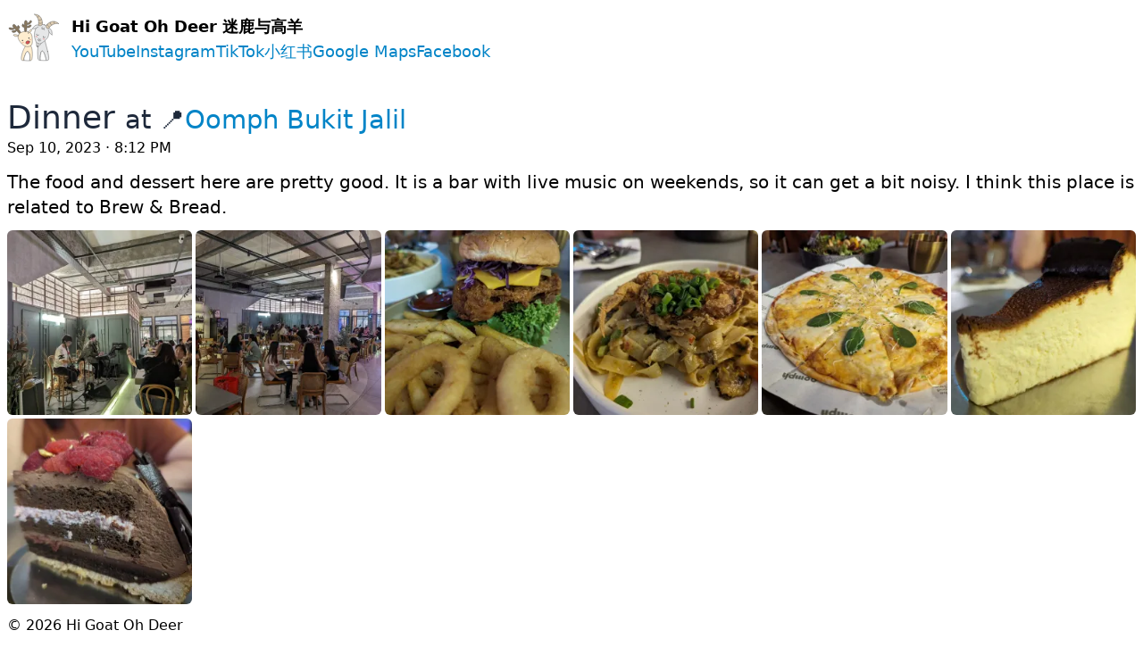

--- FILE ---
content_type: text/html; charset=utf-8
request_url: https://www.higoatohdeer.com/card/8s2nAOZo08djdiXMfQLr
body_size: 7885
content:
<!DOCTYPE html><html><head><meta charset="utf-8">
<meta name="viewport" content="width=device-width, initial-scale=1">
<title>Dinner at Oomph Bukit Jalil</title>
<link rel="icon" type="image/svg" href="/logo.svg">
<meta name="description" content="The food and dessert here are pretty good. It is..">
<meta name="og:title" content="Dinner at Oomph Bukit Jalil">
<meta name="og:description" content="The food and dessert here are pretty good. It is..">
<meta name="og:url" content="https://www.higoatohdeer.com/card/8s2nAOZo08djdiXMfQLr">
<meta name="og:image" content="https://ik.imagekit.io/higoatohdeer/photos/G15apfCoo0O0wzBMjLH3?tr=w-1024">
<meta name="og:type" content="article">
<link rel="preload" as="fetch" crossorigin="anonymous" href="/card/8s2nAOZo08djdiXMfQLr/_payload.json">
<style>/*! tailwindcss v3.4.1 | MIT License | https://tailwindcss.com*/*,:after,:before{border:0 solid #e5e7eb;box-sizing:border-box}:after,:before{--tw-content:""}:host,html{line-height:1.5;-webkit-text-size-adjust:100%;font-family:ui-sans-serif,system-ui,sans-serif,Apple Color Emoji,Segoe UI Emoji,Segoe UI Symbol,Noto Color Emoji;font-feature-settings:normal;font-variation-settings:normal;-moz-tab-size:4;-o-tab-size:4;tab-size:4;-webkit-tap-highlight-color:transparent}body{line-height:inherit;margin:0}hr{border-top-width:1px;color:inherit;height:0}abbr:where([title]){-webkit-text-decoration:underline dotted;text-decoration:underline dotted}h1,h2,h3,h4,h5,h6{font-size:inherit;font-weight:inherit}a{color:inherit;text-decoration:inherit}b,strong{font-weight:bolder}code,kbd,pre,samp{font-family:ui-monospace,SFMono-Regular,Menlo,Monaco,Consolas,Liberation Mono,Courier New,monospace;font-feature-settings:normal;font-size:1em;font-variation-settings:normal}small{font-size:80%}sub,sup{font-size:75%;line-height:0;position:relative;vertical-align:baseline}sub{bottom:-.25em}sup{top:-.5em}table{border-collapse:collapse;border-color:inherit;text-indent:0}button,input,optgroup,select,textarea{color:inherit;font-family:inherit;font-feature-settings:inherit;font-size:100%;font-variation-settings:inherit;font-weight:inherit;line-height:inherit;margin:0;padding:0}button,select{text-transform:none}[type=button],[type=reset],[type=submit],button{-webkit-appearance:button;background-color:transparent;background-image:none}:-moz-focusring{outline:auto}:-moz-ui-invalid{box-shadow:none}progress{vertical-align:baseline}::-webkit-inner-spin-button,::-webkit-outer-spin-button{height:auto}[type=search]{-webkit-appearance:textfield;outline-offset:-2px}::-webkit-search-decoration{-webkit-appearance:none}::-webkit-file-upload-button{-webkit-appearance:button;font:inherit}summary{display:list-item}blockquote,dd,dl,figure,h1,h2,h3,h4,h5,h6,hr,p,pre{margin:0}fieldset{margin:0}fieldset,legend{padding:0}menu,ol,ul{list-style:none;margin:0;padding:0}dialog{padding:0}textarea{resize:vertical}input::-moz-placeholder,textarea::-moz-placeholder{color:#9ca3af;opacity:1}input::placeholder,textarea::placeholder{color:#9ca3af;opacity:1}[role=button],button{cursor:pointer}:disabled{cursor:default}audio,canvas,embed,iframe,img,object,svg,video{display:block;vertical-align:middle}img,video{height:auto;max-width:100%}[hidden]{display:none}html{font-family:Proxima Nova,system-ui,sans-serif}h1{font-size:2.25rem;line-height:2.5rem;margin-top:1.75rem;--tw-text-opacity:1;color:#1e293b;color:rgb(30 41 59/var(--tw-text-opacity))}h2{font-size:1.875rem;line-height:2.25rem}h3{font-size:1.5rem;line-height:2rem}a{color:#0284c7;color:rgb(2 132 199/var(--tw-text-opacity));text-decoration-line:none}a,a:hover{--tw-text-opacity:1}a:hover{color:#075985;color:rgb(7 89 133/var(--tw-text-opacity));text-decoration-line:underline}a.no-link{color:inherit;text-decoration-line:none}a.no-link:hover{text-decoration-line:underline}*,:after,:before{--tw-border-spacing-x:0;--tw-border-spacing-y:0;--tw-translate-x:0;--tw-translate-y:0;--tw-rotate:0;--tw-skew-x:0;--tw-skew-y:0;--tw-scale-x:1;--tw-scale-y:1;--tw-pan-x: ;--tw-pan-y: ;--tw-pinch-zoom: ;--tw-scroll-snap-strictness:proximity;--tw-gradient-from-position: ;--tw-gradient-via-position: ;--tw-gradient-to-position: ;--tw-ordinal: ;--tw-slashed-zero: ;--tw-numeric-figure: ;--tw-numeric-spacing: ;--tw-numeric-fraction: ;--tw-ring-inset: ;--tw-ring-offset-width:0px;--tw-ring-offset-color:#fff;--tw-ring-color:rgba(59,130,246,.5);--tw-ring-offset-shadow:0 0 #0000;--tw-ring-shadow:0 0 #0000;--tw-shadow:0 0 #0000;--tw-shadow-colored:0 0 #0000;--tw-blur: ;--tw-brightness: ;--tw-contrast: ;--tw-grayscale: ;--tw-hue-rotate: ;--tw-invert: ;--tw-saturate: ;--tw-sepia: ;--tw-drop-shadow: ;--tw-backdrop-blur: ;--tw-backdrop-brightness: ;--tw-backdrop-contrast: ;--tw-backdrop-grayscale: ;--tw-backdrop-hue-rotate: ;--tw-backdrop-invert: ;--tw-backdrop-opacity: ;--tw-backdrop-saturate: ;--tw-backdrop-sepia: }::backdrop{--tw-border-spacing-x:0;--tw-border-spacing-y:0;--tw-translate-x:0;--tw-translate-y:0;--tw-rotate:0;--tw-skew-x:0;--tw-skew-y:0;--tw-scale-x:1;--tw-scale-y:1;--tw-pan-x: ;--tw-pan-y: ;--tw-pinch-zoom: ;--tw-scroll-snap-strictness:proximity;--tw-gradient-from-position: ;--tw-gradient-via-position: ;--tw-gradient-to-position: ;--tw-ordinal: ;--tw-slashed-zero: ;--tw-numeric-figure: ;--tw-numeric-spacing: ;--tw-numeric-fraction: ;--tw-ring-inset: ;--tw-ring-offset-width:0px;--tw-ring-offset-color:#fff;--tw-ring-color:rgba(59,130,246,.5);--tw-ring-offset-shadow:0 0 #0000;--tw-ring-shadow:0 0 #0000;--tw-shadow:0 0 #0000;--tw-shadow-colored:0 0 #0000;--tw-blur: ;--tw-brightness: ;--tw-contrast: ;--tw-grayscale: ;--tw-hue-rotate: ;--tw-invert: ;--tw-saturate: ;--tw-sepia: ;--tw-drop-shadow: ;--tw-backdrop-blur: ;--tw-backdrop-brightness: ;--tw-backdrop-contrast: ;--tw-backdrop-grayscale: ;--tw-backdrop-hue-rotate: ;--tw-backdrop-invert: ;--tw-backdrop-opacity: ;--tw-backdrop-saturate: ;--tw-backdrop-sepia: }.container{width:100%}@media (min-width:640px){.container{max-width:640px}}@media (min-width:768px){.container{max-width:768px}}@media (min-width:1024px){.container{max-width:1024px}}@media (min-width:1280px){.container{max-width:1280px}}@media (min-width:1536px){.container{max-width:1536px}}.t-page-item{align-items:center;aspect-ratio:1/1;border-radius:.5rem;display:flex;justify-content:center;width:3rem;--tw-bg-opacity:1;background-color:#e5e7eb;background-color:rgb(229 231 235/var(--tw-bg-opacity));text-decoration-line:none}.t-page-item:hover{--tw-bg-opacity:1;background-color:#bfdbfe;background-color:rgb(191 219 254/var(--tw-bg-opacity))}.t-page-item.active{--tw-bg-opacity:1;background-color:#3b82f6;background-color:rgb(59 130 246/var(--tw-bg-opacity));--tw-text-opacity:1;color:#fff;color:rgb(255 255 255/var(--tw-text-opacity))}.t-page-item.disabled{--tw-bg-opacity:1;background-color:#f3f4f6;background-color:rgb(243 244 246/var(--tw-bg-opacity));--tw-text-opacity:1;color:#9ca3af;color:rgb(156 163 175/var(--tw-text-opacity))}.t-page-nav{align-items:center;aspect-ratio:1/1;border-radius:.5rem;display:flex;justify-content:center;text-decoration-line:none;width:3rem}.t-page-nav:hover{--tw-bg-opacity:1;background-color:#bfdbfe;background-color:rgb(191 219 254/var(--tw-bg-opacity))}.t-page-nav.disabled{--tw-text-opacity:1;color:#d1d5db;color:rgb(209 213 219/var(--tw-text-opacity));text-decoration-line:none}.t-page-nav.disabled:hover{background-color:inherit}.t-button{border-radius:.5rem;border-width:1px;cursor:pointer;width:-moz-fit-content;width:fit-content;--tw-border-opacity:1;border-color:#e5e7eb;border-color:rgb(229 231 235/var(--tw-border-opacity));font-weight:500;padding:.5rem 1rem}.t-button:hover{--tw-bg-opacity:1;background-color:#f3f4f6;background-color:rgb(243 244 246/var(--tw-bg-opacity))}.t-inline-container{-moz-column-gap:.5rem;column-gap:.5rem;display:inline-flex;flex-wrap:wrap;row-gap:.25rem}.t-image-overlay{align-items:center;display:flex;height:100%;inset:0;justify-content:center;position:absolute;width:100%;--tw-bg-opacity:1;background-color:#000;background-color:rgb(0 0 0/var(--tw-bg-opacity));font-size:1.5rem;line-height:2rem;--tw-text-opacity:1;color:#fff;color:rgb(255 255 255/var(--tw-text-opacity));opacity:.5}.relative{position:relative}.mx-1{margin-left:.25rem;margin-right:.25rem}.mx-auto{margin-left:auto;margin-right:auto}.my-3{margin-bottom:.75rem;margin-top:.75rem}.my-4{margin-bottom:1rem;margin-top:1rem}.my-5{margin-bottom:1.25rem;margin-top:1.25rem}.my-8{margin-bottom:2rem;margin-top:2rem}.mb-10{margin-bottom:2.5rem}.ml-3{margin-left:.75rem}.mr-3{margin-right:.75rem}.mt-1{margin-top:.25rem}.mt-10{margin-top:2.5rem}.mt-2{margin-top:.5rem}.mt-3{margin-top:.75rem}.mt-5{margin-top:1.25rem}.flex{display:flex}.grid{display:grid}.\!hidden{display:none!important}.hidden{display:none}.cursor-pointer{cursor:pointer}.resize{resize:both}.grid-cols-4{grid-template-columns:repeat(4,minmax(0,1fr))}.justify-center{justify-content:center}.gap-1{gap:.25rem}.gap-3{gap:.75rem}.truncate{overflow:hidden;text-overflow:ellipsis;white-space:nowrap}.whitespace-pre-line{white-space:pre-line}.rounded{border-radius:.25rem}.rounded-lg{border-radius:.5rem}.rounded-md{border-radius:.375rem}.bg-slate-100{--tw-bg-opacity:1;background-color:#f1f5f9;background-color:rgb(241 245 249/var(--tw-bg-opacity))}.px-2{padding-left:.5rem;padding-right:.5rem}.py-1{padding-bottom:.25rem;padding-top:.25rem}.py-3{padding-bottom:.75rem;padding-top:.75rem}.pb-5{padding-bottom:1.25rem}.pt-10{padding-top:2.5rem}.text-center{text-align:center}.align-bottom{vertical-align:bottom}.text-base{font-size:1rem;line-height:1.5rem}.text-lg{font-size:1.125rem}.text-lg,.text-xl{line-height:1.75rem}.text-xl{font-size:1.25rem}.font-medium{font-weight:500}.font-semibold{font-weight:600}.text-slate-500{--tw-text-opacity:1;color:#64748b;color:rgb(100 116 139/var(--tw-text-opacity))}.text-slate-800{--tw-text-opacity:1;color:#1e293b;color:rgb(30 41 59/var(--tw-text-opacity))}.text-zinc-900{--tw-text-opacity:1;color:#18181b;color:rgb(24 24 27/var(--tw-text-opacity))}.filter{filter:var(--tw-blur) var(--tw-brightness) var(--tw-contrast) var(--tw-grayscale) var(--tw-hue-rotate) var(--tw-invert) var(--tw-saturate) var(--tw-sepia) var(--tw-drop-shadow)}.hover\:bg-teal-100:hover{--tw-bg-opacity:1;background-color:#ccfbf1;background-color:rgb(204 251 241/var(--tw-bg-opacity))}@media (min-width:1024px){.lg\:grid-cols-6{grid-template-columns:repeat(6,minmax(0,1fr))}}</style>
<style>/*!
 * Viewer.js v1.11.6
 * https://fengyuanchen.github.io/viewerjs
 *
 * Copyright 2015-present Chen Fengyuan
 * Released under the MIT license
 *
 * Date: 2023-09-17T03:16:35.830Z
 */.viewer-close:before,.viewer-flip-horizontal:before,.viewer-flip-vertical:before,.viewer-fullscreen-exit:before,.viewer-fullscreen:before,.viewer-next:before,.viewer-one-to-one:before,.viewer-play:before,.viewer-prev:before,.viewer-reset:before,.viewer-rotate-left:before,.viewer-rotate-right:before,.viewer-zoom-in:before,.viewer-zoom-out:before{background-image:url("[data-uri]");background-repeat:no-repeat;background-size:280px;color:transparent;display:block;font-size:0;height:20px;line-height:0;width:20px}.viewer-zoom-in:before{background-position:0 0;content:"Zoom In"}.viewer-zoom-out:before{background-position:-20px 0;content:"Zoom Out"}.viewer-one-to-one:before{background-position:-40px 0;content:"One to One"}.viewer-reset:before{background-position:-60px 0;content:"Reset"}.viewer-prev:before{background-position:-80px 0;content:"Previous"}.viewer-play:before{background-position:-100px 0;content:"Play"}.viewer-next:before{background-position:-120px 0;content:"Next"}.viewer-rotate-left:before{background-position:-140px 0;content:"Rotate Left"}.viewer-rotate-right:before{background-position:-160px 0;content:"Rotate Right"}.viewer-flip-horizontal:before{background-position:-180px 0;content:"Flip Horizontal"}.viewer-flip-vertical:before{background-position:-200px 0;content:"Flip Vertical"}.viewer-fullscreen:before{background-position:-220px 0;content:"Enter Full Screen"}.viewer-fullscreen-exit:before{background-position:-240px 0;content:"Exit Full Screen"}.viewer-close:before{background-position:-260px 0;content:"Close"}.viewer-container{bottom:0;direction:ltr;font-size:0;left:0;line-height:0;overflow:hidden;position:absolute;right:0;-webkit-tap-highlight-color:transparent;top:0;touch-action:none;-webkit-touch-callout:none;-webkit-user-select:none;-moz-user-select:none;user-select:none}.viewer-container ::-moz-selection,.viewer-container::-moz-selection{background-color:transparent}.viewer-container ::selection,.viewer-container::selection{background-color:transparent}.viewer-container:focus{outline:0}.viewer-container img{display:block;height:auto;max-height:none!important;max-width:none!important;min-height:0!important;min-width:0!important;width:100%}.viewer-canvas{bottom:0;left:0;overflow:hidden;position:absolute;right:0;top:0}.viewer-canvas>img{height:auto;margin:15px auto;max-width:90%!important;width:auto}.viewer-footer{bottom:0;left:0;overflow:hidden;position:absolute;right:0;text-align:center}.viewer-navbar{background-color:rgba(0,0,0,.5);overflow:hidden}.viewer-list{box-sizing:content-box;height:50px;margin:0;overflow:hidden;padding:1px 0}.viewer-list>li{color:transparent;cursor:pointer;float:left;font-size:0;height:50px;line-height:0;opacity:.5;overflow:hidden;transition:opacity .15s;width:30px}.viewer-list>li:focus,.viewer-list>li:hover{opacity:.75}.viewer-list>li:focus{outline:0}.viewer-list>li+li{margin-left:1px}.viewer-list>.viewer-loading{position:relative}.viewer-list>.viewer-loading:after{border-width:2px;height:20px;margin-left:-10px;margin-top:-10px;width:20px}.viewer-list>.viewer-active,.viewer-list>.viewer-active:focus,.viewer-list>.viewer-active:hover{opacity:1}.viewer-player{background-color:#000;bottom:0;cursor:none;display:none;right:0;z-index:1}.viewer-player,.viewer-player>img{left:0;position:absolute;top:0}.viewer-toolbar>ul{display:inline-block;margin:0 auto 5px;overflow:hidden;padding:6px 3px}.viewer-toolbar>ul>li{background-color:rgba(0,0,0,.5);border-radius:50%;cursor:pointer;float:left;height:24px;overflow:hidden;transition:background-color .15s;width:24px}.viewer-toolbar>ul>li:focus,.viewer-toolbar>ul>li:hover{background-color:rgba(0,0,0,.8)}.viewer-toolbar>ul>li:focus{box-shadow:0 0 3px #fff;outline:0;position:relative;z-index:1}.viewer-toolbar>ul>li:before{margin:2px}.viewer-toolbar>ul>li+li{margin-left:1px}.viewer-toolbar>ul>.viewer-small{height:18px;margin-bottom:3px;margin-top:3px;width:18px}.viewer-toolbar>ul>.viewer-small:before{margin:-1px}.viewer-toolbar>ul>.viewer-large{height:30px;margin-bottom:-3px;margin-top:-3px;width:30px}.viewer-toolbar>ul>.viewer-large:before{margin:5px}.viewer-tooltip{background-color:rgba(0,0,0,.8);border-radius:10px;color:#fff;display:none;font-size:12px;height:20px;left:50%;line-height:20px;margin-left:-25px;margin-top:-10px;position:absolute;text-align:center;top:50%;width:50px}.viewer-title{color:#ccc;display:inline-block;font-size:12px;line-height:1.2;margin:5px 5%;max-width:90%;min-height:14px;opacity:.8;overflow:hidden;text-overflow:ellipsis;transition:opacity .15s;white-space:nowrap}.viewer-title:hover{opacity:1}.viewer-button{-webkit-app-region:no-drag;background-color:rgba(0,0,0,.5);border-radius:50%;cursor:pointer;height:80px;overflow:hidden;position:absolute;right:-40px;top:-40px;transition:background-color .15s;width:80px}.viewer-button:focus,.viewer-button:hover{background-color:rgba(0,0,0,.8)}.viewer-button:focus{box-shadow:0 0 3px #fff;outline:0}.viewer-button:before{bottom:15px;left:15px;position:absolute}.viewer-fixed{position:fixed}.viewer-open{overflow:hidden}.viewer-show{display:block}.viewer-hide{display:none}.viewer-backdrop{background-color:rgba(0,0,0,.5)}.viewer-invisible{visibility:hidden}.viewer-move{cursor:move;cursor:grab}.viewer-fade{opacity:0}.viewer-in{opacity:1}.viewer-transition{transition:all .3s}@keyframes viewer-spinner{0%{transform:rotate(0deg)}to{transform:rotate(1turn)}}.viewer-loading:after{animation:viewer-spinner 1s linear infinite;border:4px solid hsla(0,0%,100%,.1);border-left-color:hsla(0,0%,100%,.5);border-radius:50%;content:"";display:inline-block;height:40px;left:50%;margin-left:-20px;margin-top:-20px;position:absolute;top:50%;width:40px;z-index:1}@media (max-width:767px){.viewer-hide-xs-down{display:none}}@media (max-width:991px){.viewer-hide-sm-down{display:none}}@media (max-width:1199px){.viewer-hide-md-down{display:none}}</style>
<link rel="stylesheet" href="/_nuxt/viewer.JkXpdkjJ.css">
<link rel="modulepreload" as="script" crossorigin href="/_nuxt/entry.DFrpvWb0.js">
<link rel="modulepreload" as="script" crossorigin href="/_nuxt/default.Bvuvtwcy.js">
<link rel="modulepreload" as="script" crossorigin href="/_nuxt/AppLink.2wFumxFm.js">
<link rel="modulepreload" as="script" crossorigin href="/_nuxt/nuxt-link.C2cEBSUI.js">
<link rel="modulepreload" as="script" crossorigin href="/_nuxt/_id_.BiKJB2V4.js">
<link rel="modulepreload" as="script" crossorigin href="/_nuxt/AppImage.DzFRw2Ky.js">
<link rel="modulepreload" as="script" crossorigin href="/_nuxt/vue.f36acd1f.DWCoHt3h.js">
<link rel="modulepreload" as="script" crossorigin href="/_nuxt/asyncData.Z6O7ELtJ.js">
<link rel="modulepreload" as="script" crossorigin href="/_nuxt/viewer.esm.D-UBJK61.js">
<link rel="prefetch" as="script" crossorigin href="/_nuxt/error-404.CuGc-sa0.js">
<link rel="prefetch" as="script" crossorigin href="/_nuxt/error-500.BP9ySTAh.js">
<script type="module" src="/_nuxt/entry.DFrpvWb0.js" crossorigin></script></head><body><div id="__nuxt"><div><div><div class="container mx-auto px-2"><nav class="text-lg py-3"><div class="flex align-bottom"><a href="/"><!--[--><img src="/logo.svg" alt="Hi Goat Oh Deer" width="60" class="mr-3"><!--]--></a><div class="mt-1"><a href="/" class="no-link font-semibold"><!--[-->Hi Goat Oh Deer 迷鹿与高羊<!--]--></a><div class="flex gap-3"><a href="https://www.youtube.com/@higoatohdeer" target="_blank">YouTube</a><a href="https://www.instagram.com/higoatohdeer/" target="_blank">Instagram</a><a href="https://www.tiktok.com/@higoatohdeer" target="_blank">TikTok</a><a href="https://www.xiaohongshu.com/user/profile/6491d2a3000000002a036ce5" target="_blank">小红书</a><a href="https://maps.app.goo.gl/6uKWhLBqYDAHeFzx8" target="_blank">Google Maps</a><a href="https://www.facebook.com/higoatohdeer" target="_blank">Facebook</a></div></div></div></nav><!--[--><div><h1>Dinner <small> at 📍<a href="https://www.travelopy.com/p/9YLsfSOCAmzCsW5V7Dr4/oomph-bukit-jalil" rel="noopener noreferrer" target="_blank"><!--[-->Oomph Bukit Jalil<!--]--></a></small></h1><time datetime="2023-09-10T20:12:00.000Z">Sep 10, 2023 · 8:12 PM</time><div class="text-xl my-3 whitespace-pre-line">The food and dessert here are pretty good. It is a bar with live music on weekends, so it can get a bit noisy. I think this place is related to Brew &amp; Bread.</div><div class="grid gap-1 grid-cols-4 lg:grid-cols-6"><!--[--><div><div class="relative"><div><picture class="cursor-pointer"><source type="image/webp" sizes="(max-width: 768px) 130px, (max-width: 1024px) 160px, 260px" srcset="https://ik.imagekit.io/higoatohdeer/photos/G15apfCoo0O0wzBMjLH3?tr=ar-1-1,w-130,f-webp 130w, https://ik.imagekit.io/higoatohdeer/photos/G15apfCoo0O0wzBMjLH3?tr=ar-1-1,w-160,f-webp 160w, https://ik.imagekit.io/higoatohdeer/photos/G15apfCoo0O0wzBMjLH3?tr=ar-1-1,w-260,f-webp 260w, https://ik.imagekit.io/higoatohdeer/photos/G15apfCoo0O0wzBMjLH3?tr=ar-1-1,w-320,f-webp 320w, https://ik.imagekit.io/higoatohdeer/photos/G15apfCoo0O0wzBMjLH3?tr=ar-1-1,w-520,f-webp 520w"><img loading="lazy" onerror="this.setAttribute(&#39;data-error&#39;, 1)" class="rounded-md" data-nuxt-pic src="https://ik.imagekit.io/higoatohdeer/photos/G15apfCoo0O0wzBMjLH3?tr=ar-1-1,w-520,f-jpeg" sizes="(max-width: 768px) 130px, (max-width: 1024px) 160px, 260px" srcset="https://ik.imagekit.io/higoatohdeer/photos/G15apfCoo0O0wzBMjLH3?tr=ar-1-1,w-130,f-jpeg 130w, https://ik.imagekit.io/higoatohdeer/photos/G15apfCoo0O0wzBMjLH3?tr=ar-1-1,w-160,f-jpeg 160w, https://ik.imagekit.io/higoatohdeer/photos/G15apfCoo0O0wzBMjLH3?tr=ar-1-1,w-260,f-jpeg 260w, https://ik.imagekit.io/higoatohdeer/photos/G15apfCoo0O0wzBMjLH3?tr=ar-1-1,w-320,f-jpeg 320w, https://ik.imagekit.io/higoatohdeer/photos/G15apfCoo0O0wzBMjLH3?tr=ar-1-1,w-520,f-jpeg 520w"></picture><img src="https://ik.imagekit.io/higoatohdeer/photos/G15apfCoo0O0wzBMjLH3?tr=w-1024" onerror="this.setAttribute(&#39;data-error&#39;, 1)" width="1024" alt=" " loading="lazy" data-nuxt-img srcset="https://ik.imagekit.io/higoatohdeer/photos/G15apfCoo0O0wzBMjLH3?tr=w-1024 1x, https://ik.imagekit.io/higoatohdeer/photos/G15apfCoo0O0wzBMjLH3?tr=w-2048 2x" class="hidden viewer"></div></div></div><div><div class="relative"><div><picture class="cursor-pointer"><source type="image/webp" sizes="(max-width: 768px) 130px, (max-width: 1024px) 160px, 260px" srcset="https://ik.imagekit.io/higoatohdeer/photos/SpbQ8rJPVfNnksrfFSW5?tr=ar-1-1,w-130,f-webp 130w, https://ik.imagekit.io/higoatohdeer/photos/SpbQ8rJPVfNnksrfFSW5?tr=ar-1-1,w-160,f-webp 160w, https://ik.imagekit.io/higoatohdeer/photos/SpbQ8rJPVfNnksrfFSW5?tr=ar-1-1,w-260,f-webp 260w, https://ik.imagekit.io/higoatohdeer/photos/SpbQ8rJPVfNnksrfFSW5?tr=ar-1-1,w-320,f-webp 320w, https://ik.imagekit.io/higoatohdeer/photos/SpbQ8rJPVfNnksrfFSW5?tr=ar-1-1,w-520,f-webp 520w"><img loading="lazy" onerror="this.setAttribute(&#39;data-error&#39;, 1)" class="rounded-md" data-nuxt-pic src="https://ik.imagekit.io/higoatohdeer/photos/SpbQ8rJPVfNnksrfFSW5?tr=ar-1-1,w-520,f-jpeg" sizes="(max-width: 768px) 130px, (max-width: 1024px) 160px, 260px" srcset="https://ik.imagekit.io/higoatohdeer/photos/SpbQ8rJPVfNnksrfFSW5?tr=ar-1-1,w-130,f-jpeg 130w, https://ik.imagekit.io/higoatohdeer/photos/SpbQ8rJPVfNnksrfFSW5?tr=ar-1-1,w-160,f-jpeg 160w, https://ik.imagekit.io/higoatohdeer/photos/SpbQ8rJPVfNnksrfFSW5?tr=ar-1-1,w-260,f-jpeg 260w, https://ik.imagekit.io/higoatohdeer/photos/SpbQ8rJPVfNnksrfFSW5?tr=ar-1-1,w-320,f-jpeg 320w, https://ik.imagekit.io/higoatohdeer/photos/SpbQ8rJPVfNnksrfFSW5?tr=ar-1-1,w-520,f-jpeg 520w"></picture><img src="https://ik.imagekit.io/higoatohdeer/photos/SpbQ8rJPVfNnksrfFSW5?tr=w-1024" onerror="this.setAttribute(&#39;data-error&#39;, 1)" width="1024" alt=" " loading="lazy" data-nuxt-img srcset="https://ik.imagekit.io/higoatohdeer/photos/SpbQ8rJPVfNnksrfFSW5?tr=w-1024 1x, https://ik.imagekit.io/higoatohdeer/photos/SpbQ8rJPVfNnksrfFSW5?tr=w-2048 2x" class="hidden viewer"></div></div></div><div><div class="relative"><div><picture class="cursor-pointer"><source type="image/webp" sizes="(max-width: 768px) 130px, (max-width: 1024px) 160px, 260px" srcset="https://ik.imagekit.io/higoatohdeer/photos/nMklJhMXyx7Nuesj0qgD?tr=ar-1-1,w-130,f-webp 130w, https://ik.imagekit.io/higoatohdeer/photos/nMklJhMXyx7Nuesj0qgD?tr=ar-1-1,w-160,f-webp 160w, https://ik.imagekit.io/higoatohdeer/photos/nMklJhMXyx7Nuesj0qgD?tr=ar-1-1,w-260,f-webp 260w, https://ik.imagekit.io/higoatohdeer/photos/nMklJhMXyx7Nuesj0qgD?tr=ar-1-1,w-320,f-webp 320w, https://ik.imagekit.io/higoatohdeer/photos/nMklJhMXyx7Nuesj0qgD?tr=ar-1-1,w-520,f-webp 520w"><img loading="lazy" onerror="this.setAttribute(&#39;data-error&#39;, 1)" class="rounded-md" data-nuxt-pic src="https://ik.imagekit.io/higoatohdeer/photos/nMklJhMXyx7Nuesj0qgD?tr=ar-1-1,w-520,f-jpeg" sizes="(max-width: 768px) 130px, (max-width: 1024px) 160px, 260px" srcset="https://ik.imagekit.io/higoatohdeer/photos/nMklJhMXyx7Nuesj0qgD?tr=ar-1-1,w-130,f-jpeg 130w, https://ik.imagekit.io/higoatohdeer/photos/nMklJhMXyx7Nuesj0qgD?tr=ar-1-1,w-160,f-jpeg 160w, https://ik.imagekit.io/higoatohdeer/photos/nMklJhMXyx7Nuesj0qgD?tr=ar-1-1,w-260,f-jpeg 260w, https://ik.imagekit.io/higoatohdeer/photos/nMklJhMXyx7Nuesj0qgD?tr=ar-1-1,w-320,f-jpeg 320w, https://ik.imagekit.io/higoatohdeer/photos/nMklJhMXyx7Nuesj0qgD?tr=ar-1-1,w-520,f-jpeg 520w"></picture><img src="https://ik.imagekit.io/higoatohdeer/photos/nMklJhMXyx7Nuesj0qgD?tr=w-1024" onerror="this.setAttribute(&#39;data-error&#39;, 1)" width="1024" alt=" " loading="lazy" data-nuxt-img srcset="https://ik.imagekit.io/higoatohdeer/photos/nMklJhMXyx7Nuesj0qgD?tr=w-1024 1x, https://ik.imagekit.io/higoatohdeer/photos/nMklJhMXyx7Nuesj0qgD?tr=w-2048 2x" class="hidden viewer"></div></div></div><div><div class="relative"><div><picture class="cursor-pointer"><source type="image/webp" sizes="(max-width: 768px) 130px, (max-width: 1024px) 160px, 260px" srcset="https://ik.imagekit.io/higoatohdeer/photos/pOAuhkFeyg7nKwKVW6os?tr=ar-1-1,w-130,f-webp 130w, https://ik.imagekit.io/higoatohdeer/photos/pOAuhkFeyg7nKwKVW6os?tr=ar-1-1,w-160,f-webp 160w, https://ik.imagekit.io/higoatohdeer/photos/pOAuhkFeyg7nKwKVW6os?tr=ar-1-1,w-260,f-webp 260w, https://ik.imagekit.io/higoatohdeer/photos/pOAuhkFeyg7nKwKVW6os?tr=ar-1-1,w-320,f-webp 320w, https://ik.imagekit.io/higoatohdeer/photos/pOAuhkFeyg7nKwKVW6os?tr=ar-1-1,w-520,f-webp 520w"><img loading="lazy" onerror="this.setAttribute(&#39;data-error&#39;, 1)" class="rounded-md" data-nuxt-pic src="https://ik.imagekit.io/higoatohdeer/photos/pOAuhkFeyg7nKwKVW6os?tr=ar-1-1,w-520,f-jpeg" sizes="(max-width: 768px) 130px, (max-width: 1024px) 160px, 260px" srcset="https://ik.imagekit.io/higoatohdeer/photos/pOAuhkFeyg7nKwKVW6os?tr=ar-1-1,w-130,f-jpeg 130w, https://ik.imagekit.io/higoatohdeer/photos/pOAuhkFeyg7nKwKVW6os?tr=ar-1-1,w-160,f-jpeg 160w, https://ik.imagekit.io/higoatohdeer/photos/pOAuhkFeyg7nKwKVW6os?tr=ar-1-1,w-260,f-jpeg 260w, https://ik.imagekit.io/higoatohdeer/photos/pOAuhkFeyg7nKwKVW6os?tr=ar-1-1,w-320,f-jpeg 320w, https://ik.imagekit.io/higoatohdeer/photos/pOAuhkFeyg7nKwKVW6os?tr=ar-1-1,w-520,f-jpeg 520w"></picture><img src="https://ik.imagekit.io/higoatohdeer/photos/pOAuhkFeyg7nKwKVW6os?tr=w-1024" onerror="this.setAttribute(&#39;data-error&#39;, 1)" width="1024" alt=" " loading="lazy" data-nuxt-img srcset="https://ik.imagekit.io/higoatohdeer/photos/pOAuhkFeyg7nKwKVW6os?tr=w-1024 1x, https://ik.imagekit.io/higoatohdeer/photos/pOAuhkFeyg7nKwKVW6os?tr=w-2048 2x" class="hidden viewer"></div></div></div><div><div class="relative"><div><picture class="cursor-pointer"><source type="image/webp" sizes="(max-width: 768px) 130px, (max-width: 1024px) 160px, 260px" srcset="https://ik.imagekit.io/higoatohdeer/photos/vw3cz4FeOtJN7YjUirSC?tr=ar-1-1,w-130,f-webp 130w, https://ik.imagekit.io/higoatohdeer/photos/vw3cz4FeOtJN7YjUirSC?tr=ar-1-1,w-160,f-webp 160w, https://ik.imagekit.io/higoatohdeer/photos/vw3cz4FeOtJN7YjUirSC?tr=ar-1-1,w-260,f-webp 260w, https://ik.imagekit.io/higoatohdeer/photos/vw3cz4FeOtJN7YjUirSC?tr=ar-1-1,w-320,f-webp 320w, https://ik.imagekit.io/higoatohdeer/photos/vw3cz4FeOtJN7YjUirSC?tr=ar-1-1,w-520,f-webp 520w"><img loading="lazy" onerror="this.setAttribute(&#39;data-error&#39;, 1)" class="rounded-md" data-nuxt-pic src="https://ik.imagekit.io/higoatohdeer/photos/vw3cz4FeOtJN7YjUirSC?tr=ar-1-1,w-520,f-jpeg" sizes="(max-width: 768px) 130px, (max-width: 1024px) 160px, 260px" srcset="https://ik.imagekit.io/higoatohdeer/photos/vw3cz4FeOtJN7YjUirSC?tr=ar-1-1,w-130,f-jpeg 130w, https://ik.imagekit.io/higoatohdeer/photos/vw3cz4FeOtJN7YjUirSC?tr=ar-1-1,w-160,f-jpeg 160w, https://ik.imagekit.io/higoatohdeer/photos/vw3cz4FeOtJN7YjUirSC?tr=ar-1-1,w-260,f-jpeg 260w, https://ik.imagekit.io/higoatohdeer/photos/vw3cz4FeOtJN7YjUirSC?tr=ar-1-1,w-320,f-jpeg 320w, https://ik.imagekit.io/higoatohdeer/photos/vw3cz4FeOtJN7YjUirSC?tr=ar-1-1,w-520,f-jpeg 520w"></picture><img src="https://ik.imagekit.io/higoatohdeer/photos/vw3cz4FeOtJN7YjUirSC?tr=w-1024" onerror="this.setAttribute(&#39;data-error&#39;, 1)" width="1024" alt=" " loading="lazy" data-nuxt-img srcset="https://ik.imagekit.io/higoatohdeer/photos/vw3cz4FeOtJN7YjUirSC?tr=w-1024 1x, https://ik.imagekit.io/higoatohdeer/photos/vw3cz4FeOtJN7YjUirSC?tr=w-2048 2x" class="hidden viewer"></div></div></div><div><div class="relative"><div><picture class="cursor-pointer"><source type="image/webp" sizes="(max-width: 768px) 130px, (max-width: 1024px) 160px, 260px" srcset="https://ik.imagekit.io/higoatohdeer/photos/vzdLFoyKyLCT0x11fXh3?tr=ar-1-1,w-130,f-webp 130w, https://ik.imagekit.io/higoatohdeer/photos/vzdLFoyKyLCT0x11fXh3?tr=ar-1-1,w-160,f-webp 160w, https://ik.imagekit.io/higoatohdeer/photos/vzdLFoyKyLCT0x11fXh3?tr=ar-1-1,w-260,f-webp 260w, https://ik.imagekit.io/higoatohdeer/photos/vzdLFoyKyLCT0x11fXh3?tr=ar-1-1,w-320,f-webp 320w, https://ik.imagekit.io/higoatohdeer/photos/vzdLFoyKyLCT0x11fXh3?tr=ar-1-1,w-520,f-webp 520w"><img loading="lazy" onerror="this.setAttribute(&#39;data-error&#39;, 1)" class="rounded-md" data-nuxt-pic src="https://ik.imagekit.io/higoatohdeer/photos/vzdLFoyKyLCT0x11fXh3?tr=ar-1-1,w-520,f-jpeg" sizes="(max-width: 768px) 130px, (max-width: 1024px) 160px, 260px" srcset="https://ik.imagekit.io/higoatohdeer/photos/vzdLFoyKyLCT0x11fXh3?tr=ar-1-1,w-130,f-jpeg 130w, https://ik.imagekit.io/higoatohdeer/photos/vzdLFoyKyLCT0x11fXh3?tr=ar-1-1,w-160,f-jpeg 160w, https://ik.imagekit.io/higoatohdeer/photos/vzdLFoyKyLCT0x11fXh3?tr=ar-1-1,w-260,f-jpeg 260w, https://ik.imagekit.io/higoatohdeer/photos/vzdLFoyKyLCT0x11fXh3?tr=ar-1-1,w-320,f-jpeg 320w, https://ik.imagekit.io/higoatohdeer/photos/vzdLFoyKyLCT0x11fXh3?tr=ar-1-1,w-520,f-jpeg 520w"></picture><img src="https://ik.imagekit.io/higoatohdeer/photos/vzdLFoyKyLCT0x11fXh3?tr=w-1024" onerror="this.setAttribute(&#39;data-error&#39;, 1)" width="1024" alt=" " loading="lazy" data-nuxt-img srcset="https://ik.imagekit.io/higoatohdeer/photos/vzdLFoyKyLCT0x11fXh3?tr=w-1024 1x, https://ik.imagekit.io/higoatohdeer/photos/vzdLFoyKyLCT0x11fXh3?tr=w-2048 2x" class="hidden viewer"></div></div></div><div><div class="relative"><div><picture class="cursor-pointer"><source type="image/webp" sizes="(max-width: 768px) 130px, (max-width: 1024px) 160px, 260px" srcset="https://ik.imagekit.io/higoatohdeer/photos/sfcCDlyaAjgfDdgQXZ6Y?tr=ar-1-1,w-130,f-webp 130w, https://ik.imagekit.io/higoatohdeer/photos/sfcCDlyaAjgfDdgQXZ6Y?tr=ar-1-1,w-160,f-webp 160w, https://ik.imagekit.io/higoatohdeer/photos/sfcCDlyaAjgfDdgQXZ6Y?tr=ar-1-1,w-260,f-webp 260w, https://ik.imagekit.io/higoatohdeer/photos/sfcCDlyaAjgfDdgQXZ6Y?tr=ar-1-1,w-320,f-webp 320w, https://ik.imagekit.io/higoatohdeer/photos/sfcCDlyaAjgfDdgQXZ6Y?tr=ar-1-1,w-520,f-webp 520w"><img loading="lazy" onerror="this.setAttribute(&#39;data-error&#39;, 1)" class="rounded-md" data-nuxt-pic src="https://ik.imagekit.io/higoatohdeer/photos/sfcCDlyaAjgfDdgQXZ6Y?tr=ar-1-1,w-520,f-jpeg" sizes="(max-width: 768px) 130px, (max-width: 1024px) 160px, 260px" srcset="https://ik.imagekit.io/higoatohdeer/photos/sfcCDlyaAjgfDdgQXZ6Y?tr=ar-1-1,w-130,f-jpeg 130w, https://ik.imagekit.io/higoatohdeer/photos/sfcCDlyaAjgfDdgQXZ6Y?tr=ar-1-1,w-160,f-jpeg 160w, https://ik.imagekit.io/higoatohdeer/photos/sfcCDlyaAjgfDdgQXZ6Y?tr=ar-1-1,w-260,f-jpeg 260w, https://ik.imagekit.io/higoatohdeer/photos/sfcCDlyaAjgfDdgQXZ6Y?tr=ar-1-1,w-320,f-jpeg 320w, https://ik.imagekit.io/higoatohdeer/photos/sfcCDlyaAjgfDdgQXZ6Y?tr=ar-1-1,w-520,f-jpeg 520w"></picture><img src="https://ik.imagekit.io/higoatohdeer/photos/sfcCDlyaAjgfDdgQXZ6Y?tr=w-1024" onerror="this.setAttribute(&#39;data-error&#39;, 1)" width="1024" alt=" " loading="lazy" data-nuxt-img srcset="https://ik.imagekit.io/higoatohdeer/photos/sfcCDlyaAjgfDdgQXZ6Y?tr=w-1024 1x, https://ik.imagekit.io/higoatohdeer/photos/sfcCDlyaAjgfDdgQXZ6Y?tr=w-2048 2x" class="hidden viewer"></div></div></div><!--]--></div></div><!--]--><footer class="py-3"> © 2024 Hi Goat Oh Deer </footer></div></div></div></div><script type="application/json" id="__NUXT_DATA__" data-ssr="true" data-src="/card/8s2nAOZo08djdiXMfQLr/_payload.json">[{"state":1,"once":3,"_errors":5,"serverRendered":8,"path":9,"prerenderedAt":10},["Reactive",2],{},["Reactive",4],["Set"],["Reactive",6],{"card-8s2nAOZo08djdiXMfQLr":7},null,true,"/card/8s2nAOZo08djdiXMfQLr",1707991054842]</script>
<script>window.__NUXT__={};window.__NUXT__.config={public:{},app:{baseURL:"/",buildAssetsDir:"/_nuxt/",cdnURL:""}}</script><script defer src="https://static.cloudflareinsights.com/beacon.min.js/vcd15cbe7772f49c399c6a5babf22c1241717689176015" integrity="sha512-ZpsOmlRQV6y907TI0dKBHq9Md29nnaEIPlkf84rnaERnq6zvWvPUqr2ft8M1aS28oN72PdrCzSjY4U6VaAw1EQ==" data-cf-beacon='{"version":"2024.11.0","token":"d8a17d99e1a7454b8e73fb9cb9d8e1ea","r":1,"server_timing":{"name":{"cfCacheStatus":true,"cfEdge":true,"cfExtPri":true,"cfL4":true,"cfOrigin":true,"cfSpeedBrain":true},"location_startswith":null}}' crossorigin="anonymous"></script>
</body></html>

--- FILE ---
content_type: image/svg+xml
request_url: https://www.higoatohdeer.com/logo.svg
body_size: 3006
content:
<svg xmlns="http://www.w3.org/2000/svg" viewBox="0 0 600 600"><title>higoatohdeer logo</title><path d="M231.42,370c-17.07,2.11-40.7,48.13-52.84,78.39-13.55,33.81-33.19,108.25-6.27,108.85,6,.14,9,.39,20.26.54a18.37,18.37,0,0,1-3.66-7.17c-4.79-19.09,12.21-52.93,18.49-69.44,3.65-9.56,8.43-20.21,16.85-22.4,5.31-1.38,10.92,1.18,15,5.49s6.94,10.22,9.19,16.26c9.24,24.79,10,54.14,2,79.56a1.27,1.27,0,0,0-.06.18,48.4,48.4,0,0,0,16.21-2.91c2.87-1,5.9-2.46,8-6,1.62-2.75,2.39-6.36,3.11-9.85C290.22,480.94,283.11,363.62,231.42,370Z" fill="#feedcf" stroke="#454544" stroke-linecap="round" stroke-linejoin="round" stroke-width="4"/><path d="M248.48,480.53c-2.25-6-5.06-11.94-9.19-16.26s-9.73-6.87-15-5.49c-8.42,2.19-13.2,12.84-16.85,22.4-6.28,16.51-23.28,50.35-18.49,69.44a18.37,18.37,0,0,0,3.66,7.17c18.16,1.25,40.22,3.19,57.83,2.48a1.27,1.27,0,0,1,.06-.18C258.44,534.67,257.72,505.32,248.48,480.53Z" fill="#fff" stroke="#454544" stroke-miterlimit="10" stroke-width="4"/><path d="M119.94,168.74a12.45,12.45,0,0,0-2.71,5.81l-3.3,13.57c.36-1.46-7.22-8.82-8.35-10.18-2.68-3.21-5.45-6.26-8-9.53-4.91-6.18-10.47-12.38-18.21-14.88-14.5-4.7-20.24,14.28-15.12,24.89,2.66,5.53,7.39,9.88,11.92,14.12l.35.33c-10.09,4-22.69.6-34.12-1-6.25-.9-12.74-6.16-18.55-.79-6,5.57-1.72,12.74,1.49,15.87a16,16,0,0,0,5.65,3.24c19.11,7.35,40.65,3.69,54.16-9q6.77,6.63,13.31,13.48c-6.67,6.44-18,6.31-27.57,8.48-7.09,1.62-13.87.06-15.22,4.55-1.31,4.34-5.09,9.57,7.14,14.82a18.75,18.75,0,0,0,5.76,1.5c16.61,1.45,31.39-6.54,38.48-20.2q15.87,17.26,30.54,35.59c6.48,8.06,21.59-8.38,21.59-8.38q-15.15-23.82-32.3-46.42A17.12,17.12,0,0,0,139.32,191c1.17-6.64-1.48-14.31-6.74-19.43C129,168.06,123.73,164.75,119.94,168.74Z" fill="#87775e" stroke="#454544" stroke-linecap="round" stroke-linejoin="round" stroke-width="4"/><path d="M175.87,151.83a12.57,12.57,0,0,1,5.72,2.9l11,8.65c-1.22-1,.25-11.75.31-13.57.16-5.15.49-10.3.66-15.46.29-8.37,1.38-16,7.41-22.36,8.83-9.37,22.8,4.07,24.77,13.07,1.32,6,.28,12.33-.67,18.46,0,.16,0,.32-.07.48,10.42-3.07,18.22-13.53,26.21-21.88,4.35-4.56,6.22-12.71,14.1-12.07,8.18.67,9.22,9,8.62,13.41a16,16,0,0,1-2.44,6c-10.51,17.57-29.71,28-48.17,26.34q-1.23,9.39-2.15,18.82c9.22,1,18.09-6.17,26.92-10.34,6.58-3.1,10.95-8.51,14.79-5.81s9.91,4.39,3.52,16.06a18.64,18.64,0,0,1-3.6,4.74C250.59,190.69,234,193.54,220,187.16c-1.22,15.59-1.88,31.22-2.07,46.85-.12,10.34-22.15,6.73-22.15,6.73q-2.78-28.1-3.23-56.46a17.12,17.12,0,0,1-18.23-3c-5-4.5-7.67-12.17-6.69-19.44C168.31,156.92,170.43,151,175.87,151.83Z" fill="#87775e" stroke="#454544" stroke-linecap="round" stroke-linejoin="round" stroke-width="4"/><path d="M204.05,231.74c21.83-.29,45.1,4.4,59.07,19.72,14.59,16,17.29,39.22,17.87,60,.73,26.18,8.57,69.9-21.19,84.39-46,22.41-84.61-11.12-105.56-35.53-16.14-18.81-40.44-53.86-31.95-80.72C132.51,247.33,172.62,232.14,204.05,231.74Z" fill="#feedcf" stroke="#454544" stroke-linecap="round" stroke-linejoin="round" stroke-width="4"/><ellipse cx="230.52" cy="354.93" rx="22.95" ry="16.99" transform="translate(-110.34 104.07) rotate(-20.65)" stroke-width="4" stroke="#454544" stroke-linecap="round" stroke-linejoin="round" fill="#dd5252"/><circle cx="172.36" cy="334.23" r="6.98" fill="#454544"/><circle cx="244.47" cy="307.06" r="6.98" fill="#454544"/><path d="M125.69,275.5c-6.44.81-12.46-2.9-18.49-5.31a48.92,48.92,0,0,0-37.87.84c4.52,10.34,16.08,16.26,27.34,16.89s22.29-3.17,32.61-7.7" fill="#feedcf" stroke="#454544" stroke-linecap="round" stroke-linejoin="round" stroke-width="4"/><path d="M233.37,247.43c5.37-3.65,7.44-10.41,10.38-16.2a49,49,0,0,1,29-24.36c3.43,10.75-1.35,22.83-9.39,30.73s-18.84,12.33-29.59,15.74" fill="#feedcf" stroke="#454544" stroke-linecap="round" stroke-linejoin="round" stroke-width="4"/><path d="M167.26,360.08c-.33,0-.56-.4-.48-.73a1.63,1.63,0,0,1,.6-.8,32.79,32.79,0,0,1,14.09-7.09,3.59,3.59,0,0,1,3,.26,2.46,2.46,0,0,1,.67,2.61,5.69,5.69,0,0,1-1.58,2.35,19.88,19.88,0,0,1-9,5.21,2.14,2.14,0,0,1-2.16-.26c-.72-.79,0-2.05.8-2.75a10.91,10.91,0,0,1,6.37-2.65" fill="none" stroke="#dd5252" stroke-linecap="round" stroke-linejoin="round" stroke-width="2"/><path d="M248.65,328.63c-.34,0-.56-.4-.48-.73a1.58,1.58,0,0,1,.59-.79,32.6,32.6,0,0,1,14.1-7.09,3.56,3.56,0,0,1,3,.25,2.47,2.47,0,0,1,.67,2.61,5.82,5.82,0,0,1-1.58,2.35,20,20,0,0,1-9,5.22,2.18,2.18,0,0,1-2.16-.26c-.73-.79,0-2.05.79-2.76a11,11,0,0,1,6.38-2.65" fill="none" stroke="#dd5252" stroke-linecap="round" stroke-linejoin="round" stroke-width="2"/><path d="M454.5,457.19q-14.88-57.57-29.78-115.14c-1.56-6-3.33-12.48-7.13-16.27-4.7-4.68-11-3.92-16.66-2.95-11.18,1.92-36.44-.23-45.54,9.78-10.57,11.63-3.62,33.76-6.57,50.64-9.65,55.12-7.76,92.45-5,146.19,1.44,28.49,23.94,27.26,30,27.21-2-5.7-3-12.62-3.21-21.08a216.25,216.25,0,0,1,8.63-67.43c1.83-6.14,4.31-12.61,8.89-15.19,4.12-2.31,9.09-.82,12.93,2.48s6.82,8.16,9.37,13.16c12.61,24.83,23.13,83.84,26.26,89,8,.38,23.36-1.3,25.72-5.58C472.9,532.85,460.5,480.39,454.5,457.19Z" fill="#e6e7e8" stroke="#454544" stroke-linecap="round" stroke-linejoin="round" stroke-width="4"/><path d="M410.36,468.59c-2.65-4.95-5.54-9.85-9.37-13.16s-8.81-4.79-12.93-2.48c-4.58,2.58-7.06,9.05-8.89,15.19a216.25,216.25,0,0,0-8.63,67.43c.24,8.46,1.2,15.38,3.21,21.08,20.27,1,44.78,1.55,62.87.94C437.89,552.4,423.59,493.42,410.36,468.59Z" fill="#fff" stroke="#454544" stroke-miterlimit="10" stroke-width="4"/><path d="M332.75,396.09c2.52,4.54,5.78,9,6,14.2,4.6-8.62,14.61-12.56,22.19-18.72,13.55-11,19-28.89,23.83-45.68L361,334.22C324.75,316.4,321.09,375.16,332.75,396.09Z" fill="#fff" stroke="#454544" stroke-linecap="round" stroke-linejoin="round" stroke-width="4"/><path d="M369.05,336.76c-.25,12.17-5.76,23.56-11.58,34.26-4.89,9-12.42,26.63-17.9,35.27-3.92-11.44-2.71-28.87,1.51-40.21s11-21.53,17.64-31.62" fill="#fff" stroke="#454544" stroke-linecap="round" stroke-linejoin="round" stroke-width="4"/><path d="M417.42,158c18.07,4.56,35.5,14.28,45.78,29.38,12.1,17.78,12.77,40.8,6.56,60.71s-5.15,39.36-17.84,56.06c-20.19,26.58-53.08,54.46-81.48,66.11-3.48,1.43-7.16.51-10.88-.09-10.43-1.67-24.38-8.2-30.75-13.31S301.29,296,305,264.49c2.24-18.84,3-28.81,7.81-42.5,7.16-20.52,17.05-46.77,35.73-60.32C366.17,148.9,395.85,152.58,417.42,158Z" fill="#e6e7e8" stroke="#454544" stroke-linecap="round" stroke-linejoin="round" stroke-width="4"/><path d="M353.78,160.65a49.08,49.08,0,0,0-43,7.61c-12.46,9.37-19.64,24.11-30.52,35.27a86.63,86.63,0,0,0,69.09-22.07" fill="#e6e7e8" stroke="#454544" stroke-linecap="round" stroke-linejoin="round" stroke-width="4"/><path d="M468.46,195.74a49.1,49.1,0,0,1,30.71,31.07c4.75,14.85,2.1,31,4.53,46.42a86.65,86.65,0,0,1-43.64-57.93" fill="#e6e7e8" stroke="#454544" stroke-linecap="round" stroke-linejoin="round" stroke-width="4"/><path d="M503.12,120.67c30.29-6.49,55.47,8.14,76.1,25.31-21-5.56-45.92-3-69.3,9.66-9,4.89-18.4,12.55-26.91,20.14-8,7.15-12.4,21.24-21.72,24.28C446.15,205,427.38,179.57,437,164.91,451.36,143,482.23,125.15,503.12,120.67Z" fill="#ddccb1" stroke="#454544" stroke-miterlimit="10" stroke-width="4"/><path d="M450.37,149.44c-1.43,8.52.45,14,4.93,19.06,6.17,6.93,13.55,10.32,21.62,14.6" fill="#ddccb1" stroke="#454544" stroke-miterlimit="10" stroke-width="4"/><path d="M527.33,119.77c-2.76,8.22-2.63,23.13,4.51,27" fill="#ddccb1" stroke="#454544" stroke-miterlimit="10" stroke-width="4"/><path d="M483.22,128.88c-6.26,21,11.16,28.14,18.3,32" fill="#ddccb1" stroke="#454544" stroke-miterlimit="10" stroke-width="4"/><path d="M375.48,73.66c-17.8-25.74-46.11-32.51-72.8-34.27C321.79,49.87,338.34,69,346.91,94.47c3.3,9.82,5,21.92,6.11,33.35,1,10.77-5.25,24.11-.48,32.78,7.76,14.1,38.66,8.54,41.52-8.81C398.34,125.79,387.76,91.4,375.48,73.66Z" fill="#ddccb1" stroke="#454544" stroke-miterlimit="10" stroke-width="4"/><path d="M394.7,131.21c-4.71,7.22-9.8,9.93-16.48,10.5-9.19.78-16.88-1.86-25.68-4.32" fill="#ddccb1" stroke="#454544" stroke-miterlimit="10" stroke-width="4"/><path d="M358.36,56.22c-3.52,7.91-13.68,18.71-21.5,16.57" fill="#ddccb1" stroke="#454544" stroke-miterlimit="10" stroke-width="4"/><path d="M384.52,93.44c-9.61,19.69-27.17,12.81-35,10.67" fill="#ddccb1" stroke="#454544" stroke-miterlimit="10" stroke-width="4"/><path d="M392.47,181c-7.47,8.71-5.19,23.89,4.51,30a50.48,50.48,0,0,0,2.12-14.91,77.61,77.61,0,0,0,16.39,18.1,31.19,31.19,0,0,1-2.12-22.45" fill="none" stroke="#454544" stroke-linecap="round" stroke-linejoin="round" stroke-width="4"/><path d="M360.65,322.43l-3.88,12.2" fill="none" stroke="#454544" stroke-linecap="round" stroke-linejoin="round" stroke-width="4"/><path d="M351.87,311.06c2.72,4.5,6,10.5,8.78,11.37,4.06,1.3,10.35-.15,14.72-2.6" fill="none" stroke="#454544" stroke-linecap="round" stroke-linejoin="round" stroke-width="4"/><path d="M341.39,323c2.22,6.9,6.83,13.28,15.7,15.8,8.18,2.32,17.24.38,21.94-3.82" fill="none" stroke="#454544" stroke-linecap="round" stroke-linejoin="round" stroke-width="4"/><path d="M318.15,285.8a.68.68,0,0,1,.09-1,1.91,1.91,0,0,1,1.11-.29,37.56,37.56,0,0,1,17.79,3.65c1.07.51,2.22,1.2,2.5,2.35a2.81,2.81,0,0,1-1.25,2.84,6.75,6.75,0,0,1-3.11,1,23,23,0,0,1-11.84-1.7c-.81-.35-1.71-.9-1.77-1.78-.09-1.23,1.46-1.85,2.69-1.92a12.68,12.68,0,0,1,7.65,2.15" fill="none" stroke="#dd5252" stroke-linecap="round" stroke-linejoin="round" stroke-width="2"/><path d="M399.13,311.67a.66.66,0,0,1,.2-1,1.82,1.82,0,0,1,1.13-.17,37.5,37.5,0,0,1,17.27,5.65c1,.63,2.07,1.44,2.22,2.62a2.83,2.83,0,0,1-1.57,2.67,6.71,6.71,0,0,1-3.2.64,23,23,0,0,1-11.57-3c-.77-.44-1.6-1.08-1.56-2,.05-1.23,1.66-1.68,2.89-1.6a12.58,12.58,0,0,1,7.36,3" fill="none" stroke="#dd5252" stroke-linecap="round" stroke-linejoin="round" stroke-width="2"/><path d="M352.65,267.11c-1.22,6.44-8.52,7-13.68,5.43a15.72,15.72,0,0,1-6-3.36c-3-2.82-1.53-6.37-.69-9.8a1.67,1.67,0,0,0-3-1.28C316.83,276,354.7,286.71,356,267.56c.12-1.88-3-2.33-3.32-.45Z" fill="#454544"/><path d="M424.71,292.58c-1.22,6.44-8.53,7-13.68,5.44a15.8,15.8,0,0,1-6-3.37c-3-2.82-1.53-6.37-.7-9.8a1.66,1.66,0,0,0-3-1.28C388.89,301.5,426.76,312.18,428,293c.12-1.88-3-2.33-3.32-.45Z" fill="#454544"/></svg>

--- FILE ---
content_type: application/javascript
request_url: https://www.higoatohdeer.com/_nuxt/DailyListPage.CScLGcYv.js
body_size: 1009
content:
import{_ as F}from"./Daily.CxfyPutg.js";import{_ as H}from"./TPagination.CfTJyx37.js";import{u as V}from"./AppImage.DzFRw2Ky.js";import{u as z,f as A,g as y,o as g,c as h,F as G,r as Q,b as E,i as N,m as W,l as X,n as O}from"./entry.DFrpvWb0.js";import{u as U,a as Y}from"./asyncData.Z6O7ELtJ.js";import{u as Z}from"./vue.f36acd1f.DWCoHt3h.js";const v=10,ee={__name:"DailyListPage",async setup(te){let t,u;const j=V(),p=X(),k=z(),{saveDailyCache:C,processDailyImages:M,getTravelopyPlace:K,submitTravelopyLink:q}=Y(),s=parseInt(k.params.page||1);Z({title:s>1?`Page ${s}`:void 0});const{data:B,error:w}=([t,u]=A(async()=>U("daily-count",async()=>{const{$server:{firestore:a,fireUtil:_,firestoreObj:i},$util:o}=O();return(await a.collection("user_private").doc(p.USER_ID).collection("photo_batch_daily").count().get()).data().count-15*v})),t=await t,u(),t);if(w.value)throw y(w.value);const{data:I,error:b}=([t,u]=A(async()=>U(`index-${s}`,async()=>{var R,S,T,x;const{$server:{firestore:a,fireUtil:_,firestoreObj:i},$util:o,$travelopy:c,$cloudinary:$,$imagekit:D}=O();let m=a.collection("user_private").doc(p.USER_ID).collection("photo_batch_daily").orderBy("posted","desc");if(s>1){let e=null;try{e=await o.readJson(`tmp/lastKey/photo_batch_daily/${s-1}.json`)}catch{throw y({statusCode:404,statusMessage:"No more data"})}m=m.startAfter(i.Timestamp.fromDate(new Date(e.posted)))}const L=await m.limit(v).get(),P={},d=L.docs.map(e=>{const r=_.firestoreToJson(e.data());return r.id=e.id,P[e.id]=e.ref,r}),f={};for(const e of d)if(await M(e,{ref:P[e.id],$cloudinary:$,$imagekit:D,userId:p.USER_ID,db:a}),e.cards){for(const[r,n]of Object.entries(e.cards))if((R=n.place)!=null&&R.gid){const l=(S=n.place)==null?void 0:S.gid;f[l]=await K(l,{$travelopy:c,$util:o}),f[l]?(((T=n.description)==null?void 0:T.length)>0||((x=n.image_ids)==null?void 0:x.length)>0)&&(n.id=r,await q(n,{$travelopy:c,$util:o,DOMAIN:p.DOMAIN,firestoreObj:i,$img:j,daily:e,travelopyPlace:f[l],checkOldUrl:!0})):console.log("MISSING Travelopy Place",l,n.place.name)}}try{for(const r of d)await C(r,{$util:o});const e={posted:d.at(-1).posted};await o.writeJson(`tmp/lastKey/photo_batch_daily/${s}.json`,e)}catch(e){console.log(e)}return{dailyItems:d,findTravelopyPlace:f}})),t=await t,u(),t);if(b.value)throw y(b.value);const J={page:s,length:Math.ceil(B.value/v),totalVisible:5,to:a=>a==1?"/":`/page/${a}`};return(a,_)=>{const i=F,o=H;return g(),h("div",null,[(g(!0),h(G,null,Q(N(I).dailyItems,c=>(g(),h("div",null,[E(i,{daily:c,findTravelopyPlace:N(I).findTravelopyPlace},null,8,["daily","findTravelopyPlace"])]))),256)),E(o,W({class:"pt-10 pb-5"},J),null,16)])}}},le=ee;export{le as _};


--- FILE ---
content_type: application/javascript
request_url: https://www.higoatohdeer.com/_nuxt/_id_.BiKJB2V4.js
body_size: 1073
content:
import{_ as Q}from"./AppLink.2wFumxFm.js";import{u as W,_ as X}from"./AppImage.DzFRw2Ky.js";import{u as Y,f as Z,g as R,h as l,q as ee,c as g,a as n,d as h,t as c,i as a,b as V,w as te,k as ae,F as re,r as ie,l as oe,o as f,n as se}from"./entry.DFrpvWb0.js";import{u as le,b as ne,a as ce}from"./asyncData.Z6O7ELtJ.js";import{u as de}from"./vue.f36acd1f.DWCoHt3h.js";import{V as ue}from"./viewer.esm.D-UBJK61.js";import"./nuxt-link.C2cEBSUI.js";const me={key:0},pe=["datetime"],ge={class:"text-xl my-3 whitespace-pre-line"},fe={class:"relative"},ke={__name:"[id]",async setup(_e){let d,w;const u=oe(),I=Y(),A=W(),{formatTime:N,formatIsoDateTime:U,formatDate:S,truncate:B}=ne(),{formatPlaceUrl:T,getCardCover:L,getTravelopyPlace:F,getDailyByCard:H,makeDailyRef:q,processDailyImages:M,saveDailyCache:O,isValidImage:D,getImageSrc:j,getImageProvider:z}=ce(),o=I.params.id,{data:m,error:C}=([d,w]=Z(async()=>le(`card-${o}`,async()=>{var P;const{$server:{firestore:e,fireUtil:r},$travelopy:p,$util:s,$cloudinary:v}=se();let i=await H(o,{userId:u.USER_ID,db:e,fireUtil:r,$util:s});const b=q(i.id,{db:e,userId:u.USER_ID});await M(i,{$cloudinary:v,ref:b,userId:u.USER_ID,db:e})&&await O(i,{$util:s});const y=i.cards[o];if(!y)throw R({statusCode:404});let E=null;return(P=y.place)!=null&&P.gid&&(E=await F(y.place.gid,{$travelopy:p,$util:s})),{daily:i,travelopyPlace:E}})),d=await d,w(),d);if(C.value)throw R(C.value);const t=l(()=>m.value.daily.cards[o]),G=l(()=>t.value.image_ids?t.value.image_ids.map(e=>m.value.daily.images[e]).filter(e=>D(e)):[]),$=l(()=>{var r;let e=t.value.title;return(r=t.value.place)!=null&&r.name&&(e=`${e} at ${t.value.place.name}`),e}),k=l(()=>B(t.value.description,50)),J=l(()=>{const e=L(o,{daily:m.value.daily});return D(e)?A(j(e),{width:1024},{provider:z(e)}):null});de({title:$,meta:[{hid:"description",name:"description",content:k.value},{hid:"og:title",name:"og:title",content:$.value},{hid:"og:description",name:"og:description",content:k.value},{hid:"og:url",name:"og:url",content:`${u.DOMAIN}${I.fullPath}`},{hid:"og:image",name:"og:image",content:J.value},{hid:"og:type",name:"og:type",content:"article"}].filter(e=>e.content)});const x=ee(null);let _=null;const K=e=>{_==null&&(_=new ue(x.value,{movable:!1,rotatable:!1,scalable:!1,filter(r){return r.classList.contains("viewer")},title(r,p){return r.alt}})),_.view(e)};return(e,r)=>{const p=Q,s=X;return f(),g("div",null,[n("h1",null,[h(c(a(t).title)+" ",1),a(t).place?(f(),g("small",me,[h(" at 📍"),V(p,{to:a(T)(a(t),{travelopyPlace:a(m).travelopyPlace}),target:"_blank"},{default:te(()=>[h(c(a(t).place.name),1)]),_:1},8,["to"])])):ae("",!0)]),n("time",{datetime:a(U)(a(t).posted)},c(a(S)(a(t).posted))+" · "+c(a(N)(a(t).posted)),9,pe),n("div",ge,c(a(t).description),1),n("div",{class:"grid gap-1 grid-cols-4 lg:grid-cols-6",ref_key:"viewerEl",ref:x},[(f(!0),g(re,null,ie(a(G),(v,i)=>(f(),g("div",null,[n("div",fe,[V(s,{image:v,onClick:b=>K(i)},null,8,["image","onClick"])])]))),256))],512)])}}};export{ke as default};


--- FILE ---
content_type: application/javascript
request_url: https://www.higoatohdeer.com/_nuxt/viewer.esm.D-UBJK61.js
body_size: 12220
content:
/*!
 * Viewer.js v1.11.6
 * https://fengyuanchen.github.io/viewerjs
 *
 * Copyright 2015-present Chen Fengyuan
 * Released under the MIT license
 *
 * Date: 2023-09-17T03:16:38.052Z
 */function St(n,t){var i=Object.keys(n);if(Object.getOwnPropertySymbols){var e=Object.getOwnPropertySymbols(n);t&&(e=e.filter(function(a){return Object.getOwnPropertyDescriptor(n,a).enumerable})),i.push.apply(i,e)}return i}function wt(n){for(var t=1;t<arguments.length;t++){var i=arguments[t]!=null?arguments[t]:{};t%2?St(Object(i),!0).forEach(function(e){ae(n,e,i[e])}):Object.getOwnPropertyDescriptors?Object.defineProperties(n,Object.getOwnPropertyDescriptors(i)):St(Object(i)).forEach(function(e){Object.defineProperty(n,e,Object.getOwnPropertyDescriptor(i,e))})}return n}function vt(n){"@babel/helpers - typeof";return vt=typeof Symbol=="function"&&typeof Symbol.iterator=="symbol"?function(t){return typeof t}:function(t){return t&&typeof Symbol=="function"&&t.constructor===Symbol&&t!==Symbol.prototype?"symbol":typeof t},vt(n)}function ie(n,t){if(!(n instanceof t))throw new TypeError("Cannot call a class as a function")}function Dt(n,t){for(var i=0;i<t.length;i++){var e=t[i];e.enumerable=e.enumerable||!1,e.configurable=!0,"value"in e&&(e.writable=!0),Object.defineProperty(n,Jt(e.key),e)}}function ne(n,t,i){return t&&Dt(n.prototype,t),i&&Dt(n,i),Object.defineProperty(n,"prototype",{writable:!1}),n}function ae(n,t,i){return t=Jt(t),t in n?Object.defineProperty(n,t,{value:i,enumerable:!0,configurable:!0,writable:!0}):n[t]=i,n}function re(n,t){if(typeof n!="object"||n===null)return n;var i=n[Symbol.toPrimitive];if(i!==void 0){var e=i.call(n,t||"default");if(typeof e!="object")return e;throw new TypeError("@@toPrimitive must return a primitive value.")}return(t==="string"?String:Number)(n)}function Jt(n){var t=re(n,"string");return typeof t=="symbol"?t:String(t)}var xt={backdrop:!0,button:!0,navbar:!0,title:!0,toolbar:!0,className:"",container:"body",filter:null,fullscreen:!0,inheritedAttributes:["crossOrigin","decoding","isMap","loading","referrerPolicy","sizes","srcset","useMap"],initialCoverage:.9,initialViewIndex:0,inline:!1,interval:5e3,keyboard:!0,focus:!0,loading:!0,loop:!0,minWidth:200,minHeight:100,movable:!0,rotatable:!0,scalable:!0,zoomable:!0,zoomOnTouch:!0,zoomOnWheel:!0,slideOnTouch:!0,toggleOnDblclick:!0,tooltip:!0,transition:!0,zIndex:2015,zIndexInline:0,zoomRatio:.1,minZoomRatio:.01,maxZoomRatio:100,url:"src",ready:null,show:null,shown:null,hide:null,hidden:null,view:null,viewed:null,move:null,moved:null,rotate:null,rotated:null,scale:null,scaled:null,zoom:null,zoomed:null,play:null,stop:null},se='<div class="viewer-container" tabindex="-1" touch-action="none"><div class="viewer-canvas"></div><div class="viewer-footer"><div class="viewer-title"></div><div class="viewer-toolbar"></div><div class="viewer-navbar"><ul class="viewer-list" role="navigation"></ul></div></div><div class="viewer-tooltip" role="alert" aria-hidden="true"></div><div class="viewer-button" data-viewer-action="mix" role="button"></div><div class="viewer-player"></div></div>',dt=typeof window<"u"&&typeof window.document<"u",F=dt?window:{},Z=dt&&F.document.documentElement?"ontouchstart"in F.document.documentElement:!1,yt=dt?"PointerEvent"in F:!1,m="viewer",ht="move",Qt="switch",tt="zoom",rt="".concat(m,"-active"),oe="".concat(m,"-close"),ut="".concat(m,"-fade"),gt="".concat(m,"-fixed"),le="".concat(m,"-fullscreen"),It="".concat(m,"-fullscreen-exit"),W="".concat(m,"-hide"),he="".concat(m,"-hide-md-down"),ue="".concat(m,"-hide-sm-down"),ce="".concat(m,"-hide-xs-down"),_="".concat(m,"-in"),et="".concat(m,"-invisible"),G="".concat(m,"-loading"),fe="".concat(m,"-move"),Nt="".concat(m,"-open"),q="".concat(m,"-show"),D="".concat(m,"-transition"),$="click",pt="dblclick",At="dragstart",Ot="focusin",Ct="keydown",z="load",X="error",de=Z?"touchend touchcancel":"mouseup",me=Z?"touchmove":"mousemove",ve=Z?"touchstart":"mousedown",_t=yt?"pointerdown":ve,zt=yt?"pointermove":me,Lt=yt?"pointerup pointercancel":de,kt="resize",L="transitionend",Rt="wheel",Vt="ready",Mt="show",Ft="shown",Pt="hide",Yt="hidden",Wt="view",it="viewed",Xt="move",Ht="moved",qt="rotate",jt="rotated",Ut="scale",Bt="scaled",Kt="zoom",Zt="zoomed",Gt="play",$t="stop",ft="".concat(m,"Action"),Et=/\s\s*/,st=["zoom-in","zoom-out","one-to-one","reset","prev","play","next","rotate-left","rotate-right","flip-horizontal","flip-vertical"];function nt(n){return typeof n=="string"}var ge=Number.isNaN||F.isNaN;function T(n){return typeof n=="number"&&!ge(n)}function U(n){return typeof n>"u"}function J(n){return vt(n)==="object"&&n!==null}var pe=Object.prototype.hasOwnProperty;function B(n){if(!J(n))return!1;try{var t=n.constructor,i=t.prototype;return t&&i&&pe.call(i,"isPrototypeOf")}catch{return!1}}function p(n){return typeof n=="function"}function w(n,t){if(n&&p(t))if(Array.isArray(n)||T(n.length)){var i=n.length,e;for(e=0;e<i&&t.call(n,n[e],e,n)!==!1;e+=1);}else J(n)&&Object.keys(n).forEach(function(a){t.call(n,n[a],a,n)});return n}var C=Object.assign||function(t){for(var i=arguments.length,e=new Array(i>1?i-1:0),a=1;a<i;a++)e[a-1]=arguments[a];return J(t)&&e.length>0&&e.forEach(function(r){J(r)&&Object.keys(r).forEach(function(s){t[s]=r[s]})}),t},be=/^(?:width|height|left|top|marginLeft|marginTop)$/;function k(n,t){var i=n.style;w(t,function(e,a){be.test(a)&&T(e)&&(e+="px"),i[a]=e})}function we(n){return nt(n)?n.replace(/&(?!amp;|quot;|#39;|lt;|gt;)/g,"&amp;").replace(/"/g,"&quot;").replace(/'/g,"&#39;").replace(/</g,"&lt;").replace(/>/g,"&gt;"):n}function j(n,t){return!n||!t?!1:n.classList?n.classList.contains(t):n.className.indexOf(t)>-1}function f(n,t){if(!(!n||!t)){if(T(n.length)){w(n,function(e){f(e,t)});return}if(n.classList){n.classList.add(t);return}var i=n.className.trim();i?i.indexOf(t)<0&&(n.className="".concat(i," ").concat(t)):n.className=t}}function g(n,t){if(!(!n||!t)){if(T(n.length)){w(n,function(i){g(i,t)});return}if(n.classList){n.classList.remove(t);return}n.className.indexOf(t)>=0&&(n.className=n.className.replace(t,""))}}function at(n,t,i){if(t){if(T(n.length)){w(n,function(e){at(e,t,i)});return}i?f(n,t):g(n,t)}}var ye=/([a-z\d])([A-Z])/g;function Tt(n){return n.replace(ye,"$1-$2").toLowerCase()}function K(n,t){return J(n[t])?n[t]:n.dataset?n.dataset[t]:n.getAttribute("data-".concat(Tt(t)))}function bt(n,t,i){J(i)?n[t]=i:n.dataset?n.dataset[t]=i:n.setAttribute("data-".concat(Tt(t)),i)}var te=function(){var n=!1;if(dt){var t=!1,i=function(){},e=Object.defineProperty({},"once",{get:function(){return n=!0,t},set:function(r){t=r}});F.addEventListener("test",i,e),F.removeEventListener("test",i,e)}return n}();function b(n,t,i){var e=arguments.length>3&&arguments[3]!==void 0?arguments[3]:{},a=i;t.trim().split(Et).forEach(function(r){if(!te){var s=n.listeners;s&&s[r]&&s[r][i]&&(a=s[r][i],delete s[r][i],Object.keys(s[r]).length===0&&delete s[r],Object.keys(s).length===0&&delete n.listeners)}n.removeEventListener(r,a,e)})}function d(n,t,i){var e=arguments.length>3&&arguments[3]!==void 0?arguments[3]:{},a=i;t.trim().split(Et).forEach(function(r){if(e.once&&!te){var s=n.listeners,l=s===void 0?{}:s;a=function(){delete l[r][i],n.removeEventListener(r,a,e);for(var h=arguments.length,o=new Array(h),c=0;c<h;c++)o[c]=arguments[c];i.apply(n,o)},l[r]||(l[r]={}),l[r][i]&&n.removeEventListener(r,l[r][i],e),l[r][i]=a,n.listeners=l}n.addEventListener(r,a,e)})}function I(n,t,i,e){var a;return p(Event)&&p(CustomEvent)?a=new CustomEvent(t,wt({bubbles:!0,cancelable:!0,detail:i},e)):(a=document.createEvent("CustomEvent"),a.initCustomEvent(t,!0,!0,i)),n.dispatchEvent(a)}function Ee(n){var t=n.getBoundingClientRect();return{left:t.left+(window.pageXOffset-document.documentElement.clientLeft),top:t.top+(window.pageYOffset-document.documentElement.clientTop)}}function ct(n){var t=n.rotate,i=n.scaleX,e=n.scaleY,a=n.translateX,r=n.translateY,s=[];T(a)&&a!==0&&s.push("translateX(".concat(a,"px)")),T(r)&&r!==0&&s.push("translateY(".concat(r,"px)")),T(t)&&t!==0&&s.push("rotate(".concat(t,"deg)")),T(i)&&i!==1&&s.push("scaleX(".concat(i,")")),T(e)&&e!==1&&s.push("scaleY(".concat(e,")"));var l=s.length?s.join(" "):"none";return{WebkitTransform:l,msTransform:l,transform:l}}function Te(n){return nt(n)?decodeURIComponent(n.replace(/^.*\//,"").replace(/[?&#].*$/,"")):""}var mt=F.navigator&&/Version\/\d+(\.\d+)+?\s+Safari/i.test(F.navigator.userAgent);function ee(n,t,i){var e=document.createElement("img");if(n.naturalWidth&&!mt)return i(n.naturalWidth,n.naturalHeight),e;var a=document.body||document.documentElement;return e.onload=function(){i(e.width,e.height),mt||a.removeChild(e)},w(t.inheritedAttributes,function(r){var s=n.getAttribute(r);s!==null&&e.setAttribute(r,s)}),e.src=n.src,mt||(e.style.cssText="left:0;max-height:none!important;max-width:none!important;min-height:0!important;min-width:0!important;opacity:0;position:absolute;top:0;z-index:-1;",a.appendChild(e)),e}function ot(n){switch(n){case 2:return ce;case 3:return ue;case 4:return he;default:return""}}function Se(n){var t=wt({},n),i=[];return w(n,function(e,a){delete t[a],w(t,function(r){var s=Math.abs(e.startX-r.startX),l=Math.abs(e.startY-r.startY),u=Math.abs(e.endX-r.endX),h=Math.abs(e.endY-r.endY),o=Math.sqrt(s*s+l*l),c=Math.sqrt(u*u+h*h),v=(c-o)/o;i.push(v)})}),i.sort(function(e,a){return Math.abs(e)<Math.abs(a)}),i[0]}function lt(n,t){var i=n.pageX,e=n.pageY,a={endX:i,endY:e};return t?a:wt({timeStamp:Date.now(),startX:i,startY:e},a)}function De(n){var t=0,i=0,e=0;return w(n,function(a){var r=a.startX,s=a.startY;t+=r,i+=s,e+=1}),t/=e,i/=e,{pageX:t,pageY:i}}var xe={render:function(){this.initContainer(),this.initViewer(),this.initList(),this.renderViewer()},initBody:function(){var t=this.element.ownerDocument,i=t.body||t.documentElement;this.body=i,this.scrollbarWidth=window.innerWidth-t.documentElement.clientWidth,this.initialBodyPaddingRight=i.style.paddingRight,this.initialBodyComputedPaddingRight=window.getComputedStyle(i).paddingRight},initContainer:function(){this.containerData={width:window.innerWidth,height:window.innerHeight}},initViewer:function(){var t=this.options,i=this.parent,e;t.inline&&(e={width:Math.max(i.offsetWidth,t.minWidth),height:Math.max(i.offsetHeight,t.minHeight)},this.parentData=e),(this.fulled||!e)&&(e=this.containerData),this.viewerData=C({},e)},renderViewer:function(){this.options.inline&&!this.fulled&&k(this.viewer,this.viewerData)},initList:function(){var t=this,i=this.element,e=this.options,a=this.list,r=[];a.innerHTML="",w(this.images,function(s,l){var u=s.src,h=s.alt||Te(u),o=t.getImageURL(s);if(u||o){var c=document.createElement("li"),v=document.createElement("img");w(e.inheritedAttributes,function(x){var S=s.getAttribute(x);S!==null&&v.setAttribute(x,S)}),e.navbar&&(v.src=u||o),v.alt=h,v.setAttribute("data-original-url",o||u),c.setAttribute("data-index",l),c.setAttribute("data-viewer-action","view"),c.setAttribute("role","button"),e.keyboard&&c.setAttribute("tabindex",0),c.appendChild(v),a.appendChild(c),r.push(c)}}),this.items=r,w(r,function(s){var l=s.firstElementChild,u,h;bt(l,"filled",!0),e.loading&&f(s,G),d(l,z,u=function(c){b(l,X,h),e.loading&&g(s,G),t.loadImage(c)},{once:!0}),d(l,X,h=function(){b(l,z,u),e.loading&&g(s,G)},{once:!0})}),e.transition&&d(i,it,function(){f(a,D)},{once:!0})},renderList:function(){var t=this.index,i=this.items[t];if(i){var e=i.nextElementSibling,a=parseInt(window.getComputedStyle(e||i).marginLeft,10),r=i.offsetWidth,s=r+a;k(this.list,C({width:s*this.length-a},ct({translateX:(this.viewerData.width-r)/2-s*t})))}},resetList:function(){var t=this.list;t.innerHTML="",g(t,D),k(t,ct({translateX:0}))},initImage:function(t){var i=this,e=this.options,a=this.image,r=this.viewerData,s=this.footer.offsetHeight,l=r.width,u=Math.max(r.height-s,s),h=this.imageData||{},o;this.imageInitializing={abort:function(){o.onload=null}},o=ee(a,e,function(c,v){var x=c/v,S=Math.max(0,Math.min(1,e.initialCoverage)),E=l,N=u;i.imageInitializing=!1,u*x>l?N=l/x:E=u*x,S=T(S)?S:.9,E=Math.min(E*S,c),N=Math.min(N*S,v);var A=(l-E)/2,O=(u-N)/2,y={left:A,top:O,x:A,y:O,width:E,height:N,oldRatio:1,ratio:E/c,aspectRatio:x,naturalWidth:c,naturalHeight:v},V=C({},y);e.rotatable&&(y.rotate=h.rotate||0,V.rotate=0),e.scalable&&(y.scaleX=h.scaleX||1,y.scaleY=h.scaleY||1,V.scaleX=1,V.scaleY=1),i.imageData=y,i.initialImageData=V,t&&t()})},renderImage:function(t){var i=this,e=this.image,a=this.imageData;if(k(e,C({width:a.width,height:a.height,marginLeft:a.x,marginTop:a.y},ct(a))),t)if((this.viewing||this.moving||this.rotating||this.scaling||this.zooming)&&this.options.transition&&j(e,D)){var r=function(){i.imageRendering=!1,t()};this.imageRendering={abort:function(){b(e,L,r)}},d(e,L,r,{once:!0})}else t()},resetImage:function(){var t=this.image;t&&(this.viewing&&this.viewing.abort(),t.parentNode.removeChild(t),this.image=null,this.title.innerHTML="")}},Ie={bind:function(){var t=this.options,i=this.viewer,e=this.canvas,a=this.element.ownerDocument;d(i,$,this.onClick=this.click.bind(this)),d(i,At,this.onDragStart=this.dragstart.bind(this)),d(e,_t,this.onPointerDown=this.pointerdown.bind(this)),d(a,zt,this.onPointerMove=this.pointermove.bind(this)),d(a,Lt,this.onPointerUp=this.pointerup.bind(this)),d(a,Ct,this.onKeyDown=this.keydown.bind(this)),d(window,kt,this.onResize=this.resize.bind(this)),t.zoomable&&t.zoomOnWheel&&d(i,Rt,this.onWheel=this.wheel.bind(this),{passive:!1,capture:!0}),t.toggleOnDblclick&&d(e,pt,this.onDblclick=this.dblclick.bind(this))},unbind:function(){var t=this.options,i=this.viewer,e=this.canvas,a=this.element.ownerDocument;b(i,$,this.onClick),b(i,At,this.onDragStart),b(e,_t,this.onPointerDown),b(a,zt,this.onPointerMove),b(a,Lt,this.onPointerUp),b(a,Ct,this.onKeyDown),b(window,kt,this.onResize),t.zoomable&&t.zoomOnWheel&&b(i,Rt,this.onWheel,{passive:!1,capture:!0}),t.toggleOnDblclick&&b(e,pt,this.onDblclick)}},Ne={click:function(t){var i=this.options,e=this.imageData,a=t.target,r=K(a,ft);switch(!r&&a.localName==="img"&&a.parentElement.localName==="li"&&(a=a.parentElement,r=K(a,ft)),Z&&t.isTrusted&&a===this.canvas&&clearTimeout(this.clickCanvasTimeout),r){case"mix":this.played?this.stop():i.inline?this.fulled?this.exit():this.full():this.hide();break;case"hide":this.pointerMoved||this.hide();break;case"view":this.view(K(a,"index"));break;case"zoom-in":this.zoom(.1,!0);break;case"zoom-out":this.zoom(-.1,!0);break;case"one-to-one":this.toggle();break;case"reset":this.reset();break;case"prev":this.prev(i.loop);break;case"play":this.play(i.fullscreen);break;case"next":this.next(i.loop);break;case"rotate-left":this.rotate(-90);break;case"rotate-right":this.rotate(90);break;case"flip-horizontal":this.scaleX(-e.scaleX||-1);break;case"flip-vertical":this.scaleY(-e.scaleY||-1);break;default:this.played&&this.stop()}},dblclick:function(t){t.preventDefault(),this.viewed&&t.target===this.image&&(Z&&t.isTrusted&&clearTimeout(this.doubleClickImageTimeout),this.toggle(t.isTrusted?t:t.detail&&t.detail.originalEvent))},load:function(){var t=this;this.timeout&&(clearTimeout(this.timeout),this.timeout=!1);var i=this.element,e=this.options,a=this.image,r=this.index,s=this.viewerData;g(a,et),e.loading&&g(this.canvas,G),a.style.cssText="height:0;"+"margin-left:".concat(s.width/2,"px;")+"margin-top:".concat(s.height/2,"px;")+"max-width:none!important;position:relative;width:0;",this.initImage(function(){at(a,fe,e.movable),at(a,D,e.transition),t.renderImage(function(){t.viewed=!0,t.viewing=!1,p(e.viewed)&&d(i,it,e.viewed,{once:!0}),I(i,it,{originalImage:t.images[r],index:r,image:a},{cancelable:!1})})})},loadImage:function(t){var i=t.target,e=i.parentNode,a=e.offsetWidth||30,r=e.offsetHeight||50,s=!!K(i,"filled");ee(i,this.options,function(l,u){var h=l/u,o=a,c=r;r*h>a?s?o=r*h:c=a/h:s?c=a/h:o=r*h,k(i,C({width:o,height:c},ct({translateX:(a-o)/2,translateY:(r-c)/2})))})},keydown:function(t){var i=this.options;if(i.keyboard){var e=t.keyCode||t.which||t.charCode;switch(e){case 13:this.viewer.contains(t.target)&&this.click(t);break}if(this.fulled)switch(e){case 27:this.played?this.stop():i.inline?this.fulled&&this.exit():this.hide();break;case 32:this.played&&this.stop();break;case 37:this.played&&this.playing?this.playing.prev():this.prev(i.loop);break;case 38:t.preventDefault(),this.zoom(i.zoomRatio,!0);break;case 39:this.played&&this.playing?this.playing.next():this.next(i.loop);break;case 40:t.preventDefault(),this.zoom(-i.zoomRatio,!0);break;case 48:case 49:t.ctrlKey&&(t.preventDefault(),this.toggle());break}}},dragstart:function(t){t.target.localName==="img"&&t.preventDefault()},pointerdown:function(t){var i=this.options,e=this.pointers,a=t.buttons,r=t.button;if(this.pointerMoved=!1,!(!this.viewed||this.showing||this.viewing||this.hiding||(t.type==="mousedown"||t.type==="pointerdown"&&t.pointerType==="mouse")&&(T(a)&&a!==1||T(r)&&r!==0||t.ctrlKey))){t.preventDefault(),t.changedTouches?w(t.changedTouches,function(l){e[l.identifier]=lt(l)}):e[t.pointerId||0]=lt(t);var s=i.movable?ht:!1;i.zoomOnTouch&&i.zoomable&&Object.keys(e).length>1?s=tt:i.slideOnTouch&&(t.pointerType==="touch"||t.type==="touchstart")&&this.isSwitchable()&&(s=Qt),i.transition&&(s===ht||s===tt)&&g(this.image,D),this.action=s}},pointermove:function(t){var i=this.pointers,e=this.action;!this.viewed||!e||(t.preventDefault(),t.changedTouches?w(t.changedTouches,function(a){C(i[a.identifier]||{},lt(a,!0))}):C(i[t.pointerId||0]||{},lt(t,!0)),this.change(t))},pointerup:function(t){var i=this,e=this.options,a=this.action,r=this.pointers,s;t.changedTouches?w(t.changedTouches,function(l){s=r[l.identifier],delete r[l.identifier]}):(s=r[t.pointerId||0],delete r[t.pointerId||0]),a&&(t.preventDefault(),e.transition&&(a===ht||a===tt)&&f(this.image,D),this.action=!1,Z&&a!==tt&&s&&Date.now()-s.timeStamp<500&&(clearTimeout(this.clickCanvasTimeout),clearTimeout(this.doubleClickImageTimeout),e.toggleOnDblclick&&this.viewed&&t.target===this.image?this.imageClicked?(this.imageClicked=!1,this.doubleClickImageTimeout=setTimeout(function(){I(i.image,pt,{originalEvent:t})},50)):(this.imageClicked=!0,this.doubleClickImageTimeout=setTimeout(function(){i.imageClicked=!1},500)):(this.imageClicked=!1,e.backdrop&&e.backdrop!=="static"&&t.target===this.canvas&&(this.clickCanvasTimeout=setTimeout(function(){I(i.canvas,$,{originalEvent:t})},50)))))},resize:function(){var t=this;if(!(!this.isShown||this.hiding)&&(this.fulled&&(this.close(),this.initBody(),this.open()),this.initContainer(),this.initViewer(),this.renderViewer(),this.renderList(),this.viewed&&this.initImage(function(){t.renderImage()}),this.played)){if(this.options.fullscreen&&this.fulled&&!(document.fullscreenElement||document.webkitFullscreenElement||document.mozFullScreenElement||document.msFullscreenElement)){this.stop();return}w(this.player.getElementsByTagName("img"),function(i){d(i,z,t.loadImage.bind(t),{once:!0}),I(i,z)})}},wheel:function(t){var i=this;if(this.viewed&&(t.preventDefault(),!this.wheeling)){this.wheeling=!0,setTimeout(function(){i.wheeling=!1},50);var e=Number(this.options.zoomRatio)||.1,a=1;t.deltaY?a=t.deltaY>0?1:-1:t.wheelDelta?a=-t.wheelDelta/120:t.detail&&(a=t.detail>0?1:-1),this.zoom(-a*e,!0,null,t)}}},Ae={show:function(){var t=arguments.length>0&&arguments[0]!==void 0?arguments[0]:!1,i=this.element,e=this.options;if(e.inline||this.showing||this.isShown||this.showing)return this;if(!this.ready)return this.build(),this.ready&&this.show(t),this;if(p(e.show)&&d(i,Mt,e.show,{once:!0}),I(i,Mt)===!1||!this.ready)return this;this.hiding&&this.transitioning.abort(),this.showing=!0,this.open();var a=this.viewer;if(g(a,W),a.setAttribute("role","dialog"),a.setAttribute("aria-labelledby",this.title.id),a.setAttribute("aria-modal",!0),a.removeAttribute("aria-hidden"),e.transition&&!t){var r=this.shown.bind(this);this.transitioning={abort:function(){b(a,L,r),g(a,_)}},f(a,D),a.initialOffsetWidth=a.offsetWidth,d(a,L,r,{once:!0}),f(a,_)}else f(a,_),this.shown();return this},hide:function(){var t=this,i=arguments.length>0&&arguments[0]!==void 0?arguments[0]:!1,e=this.element,a=this.options;if(a.inline||this.hiding||!(this.isShown||this.showing))return this;if(p(a.hide)&&d(e,Pt,a.hide,{once:!0}),I(e,Pt)===!1)return this;this.showing&&this.transitioning.abort(),this.hiding=!0,this.played?this.stop():this.viewing&&this.viewing.abort();var r=this.viewer,s=this.image,l=function(){g(r,_),t.hidden()};if(a.transition&&!i){var u=function o(c){c&&c.target===r&&(b(r,L,o),t.hidden())},h=function(){j(r,D)?(d(r,L,u),g(r,_)):l()};this.transitioning={abort:function(){t.viewed&&j(s,D)?b(s,L,h):j(r,D)&&b(r,L,u)}},this.viewed&&j(s,D)?(d(s,L,h,{once:!0}),this.zoomTo(0,!1,null,null,!0)):h()}else l();return this},view:function(){var t=this,i=arguments.length>0&&arguments[0]!==void 0?arguments[0]:this.options.initialViewIndex;if(i=Number(i)||0,this.hiding||this.played||i<0||i>=this.length||this.viewed&&i===this.index)return this;if(!this.isShown)return this.index=i,this.show();this.viewing&&this.viewing.abort();var e=this.element,a=this.options,r=this.title,s=this.canvas,l=this.items[i],u=l.querySelector("img"),h=K(u,"originalUrl"),o=u.getAttribute("alt"),c=document.createElement("img");if(w(a.inheritedAttributes,function(N){var A=u.getAttribute(N);A!==null&&c.setAttribute(N,A)}),c.src=h,c.alt=o,p(a.view)&&d(e,Wt,a.view,{once:!0}),I(e,Wt,{originalImage:this.images[i],index:i,image:c})===!1||!this.isShown||this.hiding||this.played)return this;var v=this.items[this.index];v&&(g(v,rt),v.removeAttribute("aria-selected")),f(l,rt),l.setAttribute("aria-selected",!0),a.focus&&l.focus(),this.image=c,this.viewed=!1,this.index=i,this.imageData={},f(c,et),a.loading&&f(s,G),s.innerHTML="",s.appendChild(c),this.renderList(),r.innerHTML="";var x=function(){var A=t.imageData,O=Array.isArray(a.title)?a.title[1]:a.title;r.innerHTML=we(p(O)?O.call(t,c,A):"".concat(o," (").concat(A.naturalWidth," × ").concat(A.naturalHeight,")"))},S,E;return d(e,it,x,{once:!0}),this.viewing={abort:function(){b(e,it,x),c.complete?t.imageRendering?t.imageRendering.abort():t.imageInitializing&&t.imageInitializing.abort():(c.src="",b(c,z,S),t.timeout&&clearTimeout(t.timeout))}},c.complete?this.load():(d(c,z,S=function(){b(c,X,E),t.load()},{once:!0}),d(c,X,E=function(){b(c,z,S),t.timeout&&(clearTimeout(t.timeout),t.timeout=!1),g(c,et),a.loading&&g(t.canvas,G)},{once:!0}),this.timeout&&clearTimeout(this.timeout),this.timeout=setTimeout(function(){g(c,et),t.timeout=!1},1e3)),this},prev:function(){var t=arguments.length>0&&arguments[0]!==void 0?arguments[0]:!1,i=this.index-1;return i<0&&(i=t?this.length-1:0),this.view(i),this},next:function(){var t=arguments.length>0&&arguments[0]!==void 0?arguments[0]:!1,i=this.length-1,e=this.index+1;return e>i&&(e=t?0:i),this.view(e),this},move:function(t){var i=arguments.length>1&&arguments[1]!==void 0?arguments[1]:t,e=this.imageData;return this.moveTo(U(t)?t:e.x+Number(t),U(i)?i:e.y+Number(i)),this},moveTo:function(t){var i=this,e=arguments.length>1&&arguments[1]!==void 0?arguments[1]:t,a=arguments.length>2&&arguments[2]!==void 0?arguments[2]:null,r=this.element,s=this.options,l=this.imageData;if(t=Number(t),e=Number(e),this.viewed&&!this.played&&s.movable){var u=l.x,h=l.y,o=!1;if(T(t)?o=!0:t=u,T(e)?o=!0:e=h,o){if(p(s.move)&&d(r,Xt,s.move,{once:!0}),I(r,Xt,{x:t,y:e,oldX:u,oldY:h,originalEvent:a})===!1)return this;l.x=t,l.y=e,l.left=t,l.top=e,this.moving=!0,this.renderImage(function(){i.moving=!1,p(s.moved)&&d(r,Ht,s.moved,{once:!0}),I(r,Ht,{x:t,y:e,oldX:u,oldY:h,originalEvent:a},{cancelable:!1})})}}return this},rotate:function(t){return this.rotateTo((this.imageData.rotate||0)+Number(t)),this},rotateTo:function(t){var i=this,e=this.element,a=this.options,r=this.imageData;if(t=Number(t),T(t)&&this.viewed&&!this.played&&a.rotatable){var s=r.rotate;if(p(a.rotate)&&d(e,qt,a.rotate,{once:!0}),I(e,qt,{degree:t,oldDegree:s})===!1)return this;r.rotate=t,this.rotating=!0,this.renderImage(function(){i.rotating=!1,p(a.rotated)&&d(e,jt,a.rotated,{once:!0}),I(e,jt,{degree:t,oldDegree:s},{cancelable:!1})})}return this},scaleX:function(t){return this.scale(t,this.imageData.scaleY),this},scaleY:function(t){return this.scale(this.imageData.scaleX,t),this},scale:function(t){var i=this,e=arguments.length>1&&arguments[1]!==void 0?arguments[1]:t,a=this.element,r=this.options,s=this.imageData;if(t=Number(t),e=Number(e),this.viewed&&!this.played&&r.scalable){var l=s.scaleX,u=s.scaleY,h=!1;if(T(t)?h=!0:t=l,T(e)?h=!0:e=u,h){if(p(r.scale)&&d(a,Ut,r.scale,{once:!0}),I(a,Ut,{scaleX:t,scaleY:e,oldScaleX:l,oldScaleY:u})===!1)return this;s.scaleX=t,s.scaleY=e,this.scaling=!0,this.renderImage(function(){i.scaling=!1,p(r.scaled)&&d(a,Bt,r.scaled,{once:!0}),I(a,Bt,{scaleX:t,scaleY:e,oldScaleX:l,oldScaleY:u},{cancelable:!1})})}}return this},zoom:function(t){var i=arguments.length>1&&arguments[1]!==void 0?arguments[1]:!1,e=arguments.length>2&&arguments[2]!==void 0?arguments[2]:null,a=arguments.length>3&&arguments[3]!==void 0?arguments[3]:null,r=this.imageData;return t=Number(t),t<0?t=1/(1-t):t=1+t,this.zoomTo(r.width*t/r.naturalWidth,i,e,a),this},zoomTo:function(t){var i=this,e=arguments.length>1&&arguments[1]!==void 0?arguments[1]:!1,a=arguments.length>2&&arguments[2]!==void 0?arguments[2]:null,r=arguments.length>3&&arguments[3]!==void 0?arguments[3]:null,s=arguments.length>4&&arguments[4]!==void 0?arguments[4]:!1,l=this.element,u=this.options,h=this.pointers,o=this.imageData,c=o.x,v=o.y,x=o.width,S=o.height,E=o.naturalWidth,N=o.naturalHeight;if(t=Math.max(0,t),T(t)&&this.viewed&&!this.played&&(s||u.zoomable)){if(!s){var A=Math.max(.01,u.minZoomRatio),O=Math.min(100,u.maxZoomRatio);t=Math.min(Math.max(t,A),O)}if(r)switch(r.type){case"wheel":u.zoomRatio>=.055&&t>.95&&t<1.05&&(t=1);break;case"pointermove":case"touchmove":case"mousemove":t>.99&&t<1.01&&(t=1);break}var y=E*t,V=N*t,P=y-x,R=V-S,Y=o.ratio;if(p(u.zoom)&&d(l,Kt,u.zoom,{once:!0}),I(l,Kt,{ratio:t,oldRatio:Y,originalEvent:r})===!1)return this;if(this.zooming=!0,r){var Q=Ee(this.viewer),H=h&&Object.keys(h).length>0?De(h):{pageX:r.pageX,pageY:r.pageY};o.x-=P*((H.pageX-Q.left-c)/x),o.y-=R*((H.pageY-Q.top-v)/S)}else B(a)&&T(a.x)&&T(a.y)?(o.x-=P*((a.x-c)/x),o.y-=R*((a.y-v)/S)):(o.x-=P/2,o.y-=R/2);o.left=o.x,o.top=o.y,o.width=y,o.height=V,o.oldRatio=Y,o.ratio=t,this.renderImage(function(){i.zooming=!1,p(u.zoomed)&&d(l,Zt,u.zoomed,{once:!0}),I(l,Zt,{ratio:t,oldRatio:Y,originalEvent:r},{cancelable:!1})}),e&&this.tooltip()}return this},play:function(){var t=this,i=arguments.length>0&&arguments[0]!==void 0?arguments[0]:!1;if(!this.isShown||this.played)return this;var e=this.element,a=this.options;if(p(a.play)&&d(e,Gt,a.play,{once:!0}),I(e,Gt)===!1)return this;var r=this.player,s=this.loadImage.bind(this),l=[],u=0,h=0;if(this.played=!0,this.onLoadWhenPlay=s,i&&this.requestFullscreen(i),f(r,q),w(this.items,function(v,x){var S=v.querySelector("img"),E=document.createElement("img");E.src=K(S,"originalUrl"),E.alt=S.getAttribute("alt"),E.referrerPolicy=S.referrerPolicy,u+=1,f(E,ut),at(E,D,a.transition),j(v,rt)&&(f(E,_),h=x),l.push(E),d(E,z,s,{once:!0}),r.appendChild(E)}),T(a.interval)&&a.interval>0){var o=function v(){clearTimeout(t.playing.timeout),g(l[h],_),h-=1,h=h>=0?h:u-1,f(l[h],_),t.playing.timeout=setTimeout(v,a.interval)},c=function v(){clearTimeout(t.playing.timeout),g(l[h],_),h+=1,h=h<u?h:0,f(l[h],_),t.playing.timeout=setTimeout(v,a.interval)};u>1&&(this.playing={prev:o,next:c,timeout:setTimeout(c,a.interval)})}return this},stop:function(){var t=this;if(!this.played)return this;var i=this.element,e=this.options;if(p(e.stop)&&d(i,$t,e.stop,{once:!0}),I(i,$t)===!1)return this;var a=this.player;return clearTimeout(this.playing.timeout),this.playing=!1,this.played=!1,w(a.getElementsByTagName("img"),function(r){b(r,z,t.onLoadWhenPlay)}),g(a,q),a.innerHTML="",this.exitFullscreen(),this},full:function(){var t=this,i=this.options,e=this.viewer,a=this.image,r=this.list;return!this.isShown||this.played||this.fulled||!i.inline?this:(this.fulled=!0,this.open(),f(this.button,It),i.transition&&(g(r,D),this.viewed&&g(a,D)),f(e,gt),e.setAttribute("role","dialog"),e.setAttribute("aria-labelledby",this.title.id),e.setAttribute("aria-modal",!0),e.removeAttribute("style"),k(e,{zIndex:i.zIndex}),i.focus&&this.enforceFocus(),this.initContainer(),this.viewerData=C({},this.containerData),this.renderList(),this.viewed&&this.initImage(function(){t.renderImage(function(){i.transition&&setTimeout(function(){f(a,D),f(r,D)},0)})}),this)},exit:function(){var t=this,i=this.options,e=this.viewer,a=this.image,r=this.list;return!this.isShown||this.played||!this.fulled||!i.inline?this:(this.fulled=!1,this.close(),g(this.button,It),i.transition&&(g(r,D),this.viewed&&g(a,D)),i.focus&&this.clearEnforceFocus(),e.removeAttribute("role"),e.removeAttribute("aria-labelledby"),e.removeAttribute("aria-modal"),g(e,gt),k(e,{zIndex:i.zIndexInline}),this.viewerData=C({},this.parentData),this.renderViewer(),this.renderList(),this.viewed&&this.initImage(function(){t.renderImage(function(){i.transition&&setTimeout(function(){f(a,D),f(r,D)},0)})}),this)},tooltip:function(){var t=this,i=this.options,e=this.tooltipBox,a=this.imageData;return!this.viewed||this.played||!i.tooltip?this:(e.textContent="".concat(Math.round(a.ratio*100),"%"),this.tooltipping?clearTimeout(this.tooltipping):i.transition?(this.fading&&I(e,L),f(e,q),f(e,ut),f(e,D),e.removeAttribute("aria-hidden"),e.initialOffsetWidth=e.offsetWidth,f(e,_)):(f(e,q),e.removeAttribute("aria-hidden")),this.tooltipping=setTimeout(function(){i.transition?(d(e,L,function(){g(e,q),g(e,ut),g(e,D),e.setAttribute("aria-hidden",!0),t.fading=!1},{once:!0}),g(e,_),t.fading=!0):(g(e,q),e.setAttribute("aria-hidden",!0)),t.tooltipping=!1},1e3),this)},toggle:function(){var t=arguments.length>0&&arguments[0]!==void 0?arguments[0]:null;return this.imageData.ratio===1?this.zoomTo(this.imageData.oldRatio,!0,null,t):this.zoomTo(1,!0,null,t),this},reset:function(){return this.viewed&&!this.played&&(this.imageData=C({},this.initialImageData),this.renderImage()),this},update:function(){var t=this,i=this.element,e=this.options,a=this.isImg;if(a&&!i.parentNode)return this.destroy();var r=[];if(w(a?[i]:i.querySelectorAll("img"),function(h){p(e.filter)?e.filter.call(t,h)&&r.push(h):t.getImageURL(h)&&r.push(h)}),!r.length)return this;if(this.images=r,this.length=r.length,this.ready){var s=[];if(w(this.items,function(h,o){var c=h.querySelector("img"),v=r[o];v&&c?(v.src!==c.src||v.alt!==c.alt)&&s.push(o):s.push(o)}),k(this.list,{width:"auto"}),this.initList(),this.isShown)if(this.length){if(this.viewed){var l=s.indexOf(this.index);if(l>=0)this.viewed=!1,this.view(Math.max(Math.min(this.index-l,this.length-1),0));else{var u=this.items[this.index];f(u,rt),u.setAttribute("aria-selected",!0)}}}else this.image=null,this.viewed=!1,this.index=0,this.imageData={},this.canvas.innerHTML="",this.title.innerHTML=""}else this.build();return this},destroy:function(){var t=this.element,i=this.options;return t[m]?(this.destroyed=!0,this.ready?(this.played&&this.stop(),i.inline?(this.fulled&&this.exit(),this.unbind()):this.isShown?(this.viewing&&(this.imageRendering?this.imageRendering.abort():this.imageInitializing&&this.imageInitializing.abort()),this.hiding&&this.transitioning.abort(),this.hidden()):this.showing&&(this.transitioning.abort(),this.hidden()),this.ready=!1,this.viewer.parentNode.removeChild(this.viewer)):i.inline&&(this.delaying?this.delaying.abort():this.initializing&&this.initializing.abort()),i.inline||b(t,$,this.onStart),t[m]=void 0,this):this}},Oe={getImageURL:function(t){var i=this.options.url;return nt(i)?i=t.getAttribute(i):p(i)?i=i.call(this,t):i="",i},enforceFocus:function(){var t=this;this.clearEnforceFocus(),d(document,Ot,this.onFocusin=function(i){var e=t.viewer,a=i.target;if(!(a===document||a===e||e.contains(a))){for(;a;){if(a.getAttribute("tabindex")!==null||a.getAttribute("aria-modal")==="true")return;a=a.parentElement}e.focus()}})},clearEnforceFocus:function(){this.onFocusin&&(b(document,Ot,this.onFocusin),this.onFocusin=null)},open:function(){var t=this.body;f(t,Nt),this.scrollbarWidth>0&&(t.style.paddingRight="".concat(this.scrollbarWidth+(parseFloat(this.initialBodyComputedPaddingRight)||0),"px"))},close:function(){var t=this.body;g(t,Nt),this.scrollbarWidth>0&&(t.style.paddingRight=this.initialBodyPaddingRight)},shown:function(){var t=this.element,i=this.options,e=this.viewer;this.fulled=!0,this.isShown=!0,this.render(),this.bind(),this.showing=!1,i.focus&&(e.focus(),this.enforceFocus()),p(i.shown)&&d(t,Ft,i.shown,{once:!0}),I(t,Ft)!==!1&&this.ready&&this.isShown&&!this.hiding&&this.view(this.index)},hidden:function(){var t=this.element,i=this.options,e=this.viewer;i.fucus&&this.clearEnforceFocus(),this.close(),this.unbind(),f(e,W),e.removeAttribute("role"),e.removeAttribute("aria-labelledby"),e.removeAttribute("aria-modal"),e.setAttribute("aria-hidden",!0),this.resetList(),this.resetImage(),this.fulled=!1,this.viewed=!1,this.isShown=!1,this.hiding=!1,this.destroyed||(p(i.hidden)&&d(t,Yt,i.hidden,{once:!0}),I(t,Yt,null,{cancelable:!1}))},requestFullscreen:function(t){var i=this.element.ownerDocument;if(this.fulled&&!(i.fullscreenElement||i.webkitFullscreenElement||i.mozFullScreenElement||i.msFullscreenElement)){var e=i.documentElement;e.requestFullscreen?B(t)?e.requestFullscreen(t):e.requestFullscreen():e.webkitRequestFullscreen?e.webkitRequestFullscreen(Element.ALLOW_KEYBOARD_INPUT):e.mozRequestFullScreen?e.mozRequestFullScreen():e.msRequestFullscreen&&e.msRequestFullscreen()}},exitFullscreen:function(){var t=this.element.ownerDocument;this.fulled&&(t.fullscreenElement||t.webkitFullscreenElement||t.mozFullScreenElement||t.msFullscreenElement)&&(t.exitFullscreen?t.exitFullscreen():t.webkitExitFullscreen?t.webkitExitFullscreen():t.mozCancelFullScreen?t.mozCancelFullScreen():t.msExitFullscreen&&t.msExitFullscreen())},change:function(t){var i=this.options,e=this.pointers,a=e[Object.keys(e)[0]];if(a){var r=a.endX-a.startX,s=a.endY-a.startY;switch(this.action){case ht:(r!==0||s!==0)&&(this.pointerMoved=!0,this.move(r,s,t));break;case tt:this.zoom(Se(e),!1,null,t);break;case Qt:{this.action="switched";var l=Math.abs(r);l>1&&l>Math.abs(s)&&(this.pointers={},r>1?this.prev(i.loop):r<-1&&this.next(i.loop));break}}w(e,function(u){u.startX=u.endX,u.startY=u.endY})}},isSwitchable:function(){var t=this.imageData,i=this.viewerData;return this.length>1&&t.x>=0&&t.y>=0&&t.width<=i.width&&t.height<=i.height}},Ce=F.Viewer,_e=function(n){return function(){return n+=1,n}}(-1),ze=function(){function n(t){var i=arguments.length>1&&arguments[1]!==void 0?arguments[1]:{};if(ie(this,n),!t||t.nodeType!==1)throw new Error("The first argument is required and must be an element.");this.element=t,this.options=C({},xt,B(i)&&i),this.action=!1,this.fading=!1,this.fulled=!1,this.hiding=!1,this.imageClicked=!1,this.imageData={},this.index=this.options.initialViewIndex,this.isImg=!1,this.isShown=!1,this.length=0,this.moving=!1,this.played=!1,this.playing=!1,this.pointers={},this.ready=!1,this.rotating=!1,this.scaling=!1,this.showing=!1,this.timeout=!1,this.tooltipping=!1,this.viewed=!1,this.viewing=!1,this.wheeling=!1,this.zooming=!1,this.pointerMoved=!1,this.id=_e(),this.init()}return ne(n,[{key:"init",value:function(){var i=this,e=this.element,a=this.options;if(!e[m]){e[m]=this,a.focus&&!a.keyboard&&(a.focus=!1);var r=e.localName==="img",s=[];if(w(r?[e]:e.querySelectorAll("img"),function(h){p(a.filter)?a.filter.call(i,h)&&s.push(h):i.getImageURL(h)&&s.push(h)}),this.isImg=r,this.length=s.length,this.images=s,this.initBody(),U(document.createElement(m).style.transition)&&(a.transition=!1),a.inline){var l=0,u=function(){if(l+=1,l===i.length){var o;i.initializing=!1,i.delaying={abort:function(){clearTimeout(o)}},o=setTimeout(function(){i.delaying=!1,i.build()},0)}};this.initializing={abort:function(){w(s,function(o){o.complete||(b(o,z,u),b(o,X,u))})}},w(s,function(h){if(h.complete)u();else{var o,c;d(h,z,o=function(){b(h,X,c),u()},{once:!0}),d(h,X,c=function(){b(h,z,o),u()},{once:!0})}})}else d(e,$,this.onStart=function(h){var o=h.target;o.localName==="img"&&(!p(a.filter)||a.filter.call(i,o))&&i.view(i.images.indexOf(o))})}}},{key:"build",value:function(){if(!this.ready){var i=this.element,e=this.options,a=i.parentNode,r=document.createElement("div");r.innerHTML=se;var s=r.querySelector(".".concat(m,"-container")),l=s.querySelector(".".concat(m,"-title")),u=s.querySelector(".".concat(m,"-toolbar")),h=s.querySelector(".".concat(m,"-navbar")),o=s.querySelector(".".concat(m,"-button")),c=s.querySelector(".".concat(m,"-canvas"));if(this.parent=a,this.viewer=s,this.title=l,this.toolbar=u,this.navbar=h,this.button=o,this.canvas=c,this.footer=s.querySelector(".".concat(m,"-footer")),this.tooltipBox=s.querySelector(".".concat(m,"-tooltip")),this.player=s.querySelector(".".concat(m,"-player")),this.list=s.querySelector(".".concat(m,"-list")),s.id="".concat(m).concat(this.id),l.id="".concat(m,"Title").concat(this.id),f(l,e.title?ot(Array.isArray(e.title)?e.title[0]:e.title):W),f(h,e.navbar?ot(e.navbar):W),at(o,W,!e.button),e.keyboard&&o.setAttribute("tabindex",0),e.backdrop&&(f(s,"".concat(m,"-backdrop")),!e.inline&&e.backdrop!=="static"&&bt(c,ft,"hide")),nt(e.className)&&e.className&&e.className.split(Et).forEach(function(y){f(s,y)}),e.toolbar){var v=document.createElement("ul"),x=B(e.toolbar),S=st.slice(0,3),E=st.slice(7,9),N=st.slice(9);x||f(u,ot(e.toolbar)),w(x?e.toolbar:st,function(y,V){var P=x&&B(y),R=x?Tt(V):y,Y=P&&!U(y.show)?y.show:y;if(!(!Y||!e.zoomable&&S.indexOf(R)!==-1||!e.rotatable&&E.indexOf(R)!==-1||!e.scalable&&N.indexOf(R)!==-1)){var Q=P&&!U(y.size)?y.size:y,H=P&&!U(y.click)?y.click:y,M=document.createElement("li");e.keyboard&&M.setAttribute("tabindex",0),M.setAttribute("role","button"),f(M,"".concat(m,"-").concat(R)),p(H)||bt(M,ft,R),T(Y)&&f(M,ot(Y)),["small","large"].indexOf(Q)!==-1?f(M,"".concat(m,"-").concat(Q)):R==="play"&&f(M,"".concat(m,"-large")),p(H)&&d(M,$,H),v.appendChild(M)}}),u.appendChild(v)}else f(u,W);if(!e.rotatable){var A=u.querySelectorAll('li[class*="rotate"]');f(A,et),w(A,function(y){u.appendChild(y)})}if(e.inline)f(o,le),k(s,{zIndex:e.zIndexInline}),window.getComputedStyle(a).position==="static"&&k(a,{position:"relative"}),a.insertBefore(s,i.nextSibling);else{f(o,oe),f(s,gt),f(s,ut),f(s,W),k(s,{zIndex:e.zIndex});var O=e.container;nt(O)&&(O=i.ownerDocument.querySelector(O)),O||(O=this.body),O.appendChild(s)}if(e.inline&&(this.render(),this.bind(),this.isShown=!0),this.ready=!0,p(e.ready)&&d(i,Vt,e.ready,{once:!0}),I(i,Vt)===!1){this.ready=!1;return}this.ready&&e.inline&&this.view(this.index)}}}],[{key:"noConflict",value:function(){return window.Viewer=Ce,n}},{key:"setDefaults",value:function(i){C(xt,B(i)&&i)}}]),n}();C(ze.prototype,xe,Ie,Ne,Ae,Oe);export{ze as V};


--- FILE ---
content_type: application/javascript
request_url: https://www.higoatohdeer.com/_nuxt/TPagination.CfTJyx37.js
body_size: 304
content:
import{_ as v}from"./AppLink.2wFumxFm.js";import{o as a,c as s,a as h,j as m,w as d,d as f,F as x,r as N,m as V,t as p,i as _,k as B}from"./entry.DFrpvWb0.js";const F={key:0,"aria-label":"page navigation"},P={class:"t-inline-container"},w={key:1,class:"t-page-nav disabled"},A={key:0,class:"t-page-item active"},C={key:1,class:"t-page-item disabled"},L={key:1,class:"t-page-nav disabled"},M={__name:"TPagination",props:{page:Number,length:Number,totalVisible:Number,to:Function},setup(e){const l=e,b=(u,k,c=1)=>Array(Math.ceil((k-u)/c)).fill(u).map((n,y)=>n+y*c);let r=l.totalVisible-2;r<0&&(r=3);let i=Math.floor(r/2),o=l.page-i;o<=0&&(i=0,o=1),i=r-i;let g=l.page+i;g>l.length&&(g=l.length,o-=i,o<=0&&(o=1));let t=b(o,g);return t[0]!=1&&(t.unshift(1),t[1]!=2&&t.splice(1,0,0)),t[t.length-1]!=l.length&&(t.push(l.length),t[t.length-2]!=l.length-1&&t.splice(t.length-1,0,0)),(u,k)=>{const c=v;return e.length>1?(a(),s("nav",F,[h("ul",P,[h("li",null,[e.page!==1?(a(),m(c,{key:0,class:"t-page-nav","aria-label":"Previous",to:e.to(e.page-1)},{default:d(()=>[f("«")]),_:1},8,["to"])):(a(),s("span",w,"«"))]),(a(!0),s(x,null,N(_(t),n=>(a(),s("li",V({key:n},e.page==n?{"aria-current":"page"}:{}),[e.page==n?(a(),s("span",A,p(n),1)):n==0?(a(),s("span",C,"...")):(a(),m(c,{key:2,class:"t-page-item",to:e.to(n)},{default:d(()=>[f(p(n),1)]),_:2},1032,["to"]))],16))),128)),h("li",null,[e.page!=e.length?(a(),m(c,{key:0,class:"t-page-nav","aria-label":"Next",to:e.to(e.page+1)},{default:d(()=>[f("»")]),_:1},8,["to"])):(a(),s("span",L,"»"))])])])):B("",!0)}}},D=M;export{D as _};


--- FILE ---
content_type: application/javascript
request_url: https://www.higoatohdeer.com/_nuxt/index.BNWex6wV.js
body_size: 98
content:
import{_ as i}from"./AlbumList.DZV7cjXw.js";import{_ as s}from"./PlaceList.BNbbcQcE.js";import{_ as r}from"./DailyListPage.CScLGcYv.js";import{_ as c,c as m,b as o,a as t,o as a}from"./entry.DFrpvWb0.js";import"./AppImage.DzFRw2Ky.js";import"./vue.f36acd1f.DWCoHt3h.js";import"./asyncData.Z6O7ELtJ.js";import"./AppLink.2wFumxFm.js";import"./nuxt-link.C2cEBSUI.js";import"./Daily.CxfyPutg.js";import"./viewer.esm.D-UBJK61.js";import"./TPagination.CfTJyx37.js";const p={},l=t("div",{class:"my-3"},[t("p",null,"迷鹿与高羊带你去旅游，大自然，徒步，吃各地美食。"),t("p",null,"Go travel, nature, hiking and food huting with Hi Goat Oh Deer. ")],-1),u=t("h1",null,"Latest Posts",-1);function d(f,h){const n=i,e=s,_=r;return a(),m("div",null,[l,o(n,{limit:6}),o(e,{limit:18,class:"my-5"}),u,o(_)])}const V=c(p,[["render",d]]);export{V as default};


--- FILE ---
content_type: application/javascript
request_url: https://www.higoatohdeer.com/_nuxt/default.Bvuvtwcy.js
body_size: 230
content:
import{_ as r}from"./AppLink.2wFumxFm.js";import{_ as c,c as n,a as t,b as a,w as o,U as l,t as i,V as _,o as h,d}from"./entry.DFrpvWb0.js";import"./nuxt-link.C2cEBSUI.js";const p=""+globalThis.__publicAssetsURL("logo.svg"),g={},m={class:"container mx-auto px-2"},f={class:"text-lg py-3"},u={class:"flex align-bottom"},w=t("img",{src:p,alt:"Hi Goat Oh Deer",width:"60",class:"mr-3"},null,-1),k={class:"mt-1"},b=_('<div class="flex gap-3"><a href="https://www.youtube.com/@higoatohdeer" target="_blank">YouTube</a><a href="https://www.instagram.com/higoatohdeer/" target="_blank">Instagram</a><a href="https://www.tiktok.com/@higoatohdeer" target="_blank">TikTok</a><a href="https://www.xiaohongshu.com/user/profile/6491d2a3000000002a036ce5" target="_blank">小红书</a><a href="https://maps.app.goo.gl/6uKWhLBqYDAHeFzx8" target="_blank">Google Maps</a><a href="https://www.facebook.com/higoatohdeer" target="_blank">Facebook</a></div>',1),x={class:"py-3"};function v(s,D){const e=r;return h(),n("div",null,[t("div",m,[t("nav",f,[t("div",u,[a(e,{to:"/"},{default:o(()=>[w]),_:1}),t("div",k,[a(e,{to:"/",class:"no-link font-semibold"},{default:o(()=>[d("Hi Goat Oh Deer 迷鹿与高羊")]),_:1}),b])])]),l(s.$slots,"default"),t("footer",x," © "+i(new Date().getFullYear())+" Hi Goat Oh Deer ",1)])])}const B=c(g,[["render",v]]);export{B as default};


--- FILE ---
content_type: application/javascript
request_url: https://www.higoatohdeer.com/_nuxt/AlbumList.DZV7cjXw.js
body_size: 518
content:
import{_ as R}from"./AppImage.DzFRw2Ky.js";import{_ as V}from"./AppLink.2wFumxFm.js";import{f as E,g as $,h,o as i,c,a as d,F as x,r as j,b as _,w,i as l,t as L,d as S,k as U,l as q,n as F}from"./entry.DFrpvWb0.js";import{u as O,a as T}from"./asyncData.Z6O7ELtJ.js";const H={class:"grid gap-1 grid-cols-4 lg:grid-cols-6"},J={class:"my-3"},M={class:"text-center mt-1 text-lg"},z={key:0,class:"flex justify-center my-3"},G={__name:"AlbumList",props:{limit:{type:Number,default:0}},async setup(A){let o,p;const f=q(),{getDailyByCard:C,saveAlbumCache:I,getAlbumCover:k}=T(),r=A,{data:n,error:y}=([o,p]=E(async()=>O("album",async()=>{const{$server:{firestore:u,fireUtil:m,firestoreObj:g},$util:s}=F();async function e(t){const B=t.items[Object.keys(t.items)[0]].card_ids[0];return C(B,{userId:f.USER_ID,db:u,fireUtil:m,$util:s})}const b=(await u.collection("user_private").doc(f.USER_ID).collection("album").orderBy("posted","desc").get()).docs.map(t=>{const a=m.firestoreToJson(t.data());return a.id=t.id,a}),v={};for(const t of b){await I(t,{$util:s});const a=await e(t);v[t.id]=a}return{albums:b,days:v}})),o=await o,p(),o);if(y.value)throw $(y.value);const D=h(()=>r.limit?n.value.albums.slice(0,r.limit):n.value.albums),N=h(()=>r.limit?n.value.albums.length>r.limit:!1);return(u,m)=>{const g=R,s=V;return i(),c(x,null,[d("div",H,[(i(!0),c(x,null,j(l(D),e=>(i(),c("div",null,[d("div",J,[_(s,{to:`/album/${e.id}`},{default:w(()=>[_(g,{image:l(k)(e,{daily:l(n).days[e.id]}),disableViewer:!0},null,8,["image"]),d("div",M,L(e.title),1)]),_:2},1032,["to"])])]))),256))]),l(N)?(i(),c("div",z,[_(s,{class:"t-button",to:"/album"},{default:w(()=>[S("More Albums »")]),_:1})])):U("",!0)],64)}}},tt=G;export{tt as _};


--- FILE ---
content_type: application/javascript
request_url: https://www.higoatohdeer.com/_nuxt/asyncData.Z6O7ELtJ.js
body_size: 3757
content:
import{g as S,H as ee,q as K,I as te,J as ae,K as ne,L as Z,M as ie,n as re,i as se,N as oe}from"./entry.DFrpvWb0.js";function ce(){function g(a){return new Date(new Date(a).toISOString()).toLocaleTimeString("en-US",{timeStyle:"short",timeZone:"UTC"}).replace(/\s/," ")}function v(a){return new Date(new Date(a).toISOString()).toLocaleDateString("en-US",{year:"numeric",month:"short",day:"numeric",timeZone:"UTC"})}function o(a){return new Date(a).toISOString()}function k(a){return!a||Object.keys(a).length==0}function r(a,D,R=".."){if(!a||a.length<=D)return a;const J=a.substr(0,D-1);return J.substr(0,J.lastIndexOf(" "))+R}return{formatTime:g,formatDate:v,formatIsoDateTime:o,isEmpty:k,truncate:r}}var le={};const{isEmpty:x,truncate:ue}=ce();function pe(){const g={cdy_id:"68tksiMsrHUB6LCrkMZfbT5UeWp1/JGmJQNwN4PWPz3iMJ99Z"};function v(e){return(e==null?void 0:e.cdy_id)||(e==null?void 0:e.ik_id)}function o(e){if(e.ik_id)return"imagekit";if(e.cdy_id)return"cloudinary"}function k(e){if(e.ik_id)return e.ik_name;if(e.cdy_id)return e.cdy_id}function r(e,t){return t!=null&&t.travelopyPlace?t.travelopyPlace.pageUrl:`https://www.google.com/maps/place/?q=place_id:${e.place.gid}`}function a(e){var n;let t=e.title;return(n=e.place)!=null&&n.name&&(t=`${t} at ${e.place.name}`),t}async function D(e,{$util:t}){if(await t.writeJson(`tmp/daily/${e.id}.json`,e),e.card_ids)for(const n of e.card_ids)t.symlink(`../daily/${e.id}.json`,`tmp/card/${n}`)}async function R(e,{$cloudinary:t,$imagekit:n,ref:i,userId:l,db:s}){let m=0,d=null;if(!x(e.cards)){for(const[c,w]of Object.entries(e.cards))if(!x(w.image_ids))for(const T of w.image_ids){const f=e.images[T];if(f){let L=!v(f);if(f.cdy_id&&!f.ik_id&&new Date(w.posted).getFullYear()==2023&&(L=!0),f.gcs_modified)console.log("DELETE IMAGE",f);else if(L&&f.gcs_id){console.log("UPLOAD IMAGE",e.id,T);try{const b="photos",_=`${T}`,P=await n.upload({file:f.gcs_url,fileName:_,folder:b,useUniqueFileName:!1,tags:[b]});console.log("IMAGEKIT",P.url),f.ik_id=P.fileId,f.ik_name=P.filePath,f.ik_url=P.url,d==null&&(d=s.batch()),d.update(i,{[`images.${T}.ik_id`]:f.ik_id,[`images.${T}.ik_name`]:f.ik_name,[`images.${T}.ik_url`]:f.ik_url}),m+=1}catch(b){console.log(b)}}}}}return d&&await d.commit(),m}function J(e,{db:t}){return t.collection("user_private").doc(e)}function E(e,{db:t,userId:n}){const l=J(n,{db:t}).collection("photo_batch_daily");return e?l.doc(e):l}async function u(e,{userId:t,db:n,fireUtil:i,$util:l}){let s=null;try{s=await l.readJson(`tmp/card/${e}`)}catch{const c=await n.collection("user_private").doc(t).collection("photo_batch_daily").where("card_ids","array-contains",e).get();if(c.empty)throw S({statusCode:404,statusMessage:"Not Found",fatal:!0});const w=c.docs[0];s=i.firestoreToJson(w.data()),s.id=w.id,await D(s,{$util:l})}return s}async function U(e,{$util:t}){await t.writeJson(`tmp/album/${e.id}.json`,e)}async function j(e,{userId:t,db:n,fireUtil:i,$util:l}){let s=null;try{s=await l.readJson(`tmp/album/${e}.json`)}catch{const c=await n.collection("user_private").doc(t).collection("album").doc(e).get();if(!c.exists)throw S({statusCode:404,statusMessage:"Not Found",fatal:!0});s=i.firestoreToJson(c.data()),s.id=c.id,await U(s,{$util:l})}return s}async function N(e,{$util:t}){await t.writeJson(`tmp/place/${e.id}.json`,e)}async function A(e,{userId:t,db:n,fireUtil:i,$util:l}){let s=null;try{s=await l.readJson(`tmp/place/${e}.json`)}catch{const c=await n.collection("user_private").doc(t).collection("place_album").doc(e).get();if(!c.exists)throw S({statusCode:404,statusMessage:"Not Found",fatal:!0});s=i.firestoreToJson(c.data()),s.id=c.id,await N(s,{$util:l})}return s}async function y(e,{userId:t,db:n,fireUtil:i,$util:l}){let s=null;try{s=await l.readJson(`tmp/daily/${e}.json`)}catch{const c=await n.collection("user_private").doc(t).collection("photo_batch_daily").doc(e).get();if(!c.exists)throw S({statusCode:404,statusMessage:`Not Found (${e})`,fatal:!0});s=i.firestoreToJson(c.data()),s.id=c.id,await D(s,{$util:l})}return s}function C(e,{daily:t}){const n=t.cards[e];return n.cover&&v(n.cover)?n.cover:!t.images||x(n.image_ids)?null:t.images[n.image_ids[0]]}function p(e,{daily:t}){if(e.cover)return e.cover;if(x(e.items))return g;const n=e.items[Object.keys(e.items)[0]];if(x(n.card_ids))return g;const i=n.card_ids[0];return C(i,{daily:t})}async function h(e,{$util:t}){await t.writeJson(`tmp/travelopy/${e.gid}.json`,e)}async function F(e,{$travelopy:t,$util:n}){let i=null;try{i=await n.readJson(`tmp/travelopy/${e}.json`)}catch{const s=await t.firestore.collection("place").where("gid","==",e).get();if(!s.empty){const m=s.docs[0];i=m.data(),i.id=m.id;const d={id:i.id,gid:i.gid,name:i.name,types:i.place_types,tags:i.place_tags,parents:i.parents,pageUrl:`https://www.travelopy.com/p/${i.id}/${i.url_name}`};await h(d,{$util:n}),i=d}}return i}async function Y(e,t,{$util:n}){await n.writeJson(`tmp/travelopyLinks/${e}.json`,t)}async function q(e,{$travelopy:t,$util:n}){let i=null;const l=n.md5(e);try{i=await n.readJson(`tmp/travelopyLinks/${l}.json`)}catch{const m=await t.firestore.collection("link").where("url","==",e).where("active","==",!0).get();if(m.empty)i=[];else{const d=m.docs.map(c=>{const w=c.data();return w.id=c.id,w});await Y(l,d,{$util:n}),i=d}}return i}async function Q(e,{$travelopy:t,$util:n}){const i=`/tmp/${e.id}`,l=`${e.type}/${e.id}`;let{contentType:s}=await n.download(e.url,i),m=`${i}.webp`;s!="image/webp"?(await n.sharp(i).resize(1200,1200,{withoutEnlargement:!0}).toFile(m),s="image/webp"):m=i;const d=t.storage.bucket(le.TRAVELOPY_BUCKET_NAME),[c,w]=await d.upload(m,{destination:l,metadata:{contentType:s}}),T=await n.fs.readFile(m);let f=null;return f=await n.imagekit.upload({file:T,fileName:`${e.type}-${e.id}`,tags:[e.type],useUniqueFileName:!1}),{storage:{bucket_name:d.name,file_name:c.name},imagekit:{imagekit_id:"travelopy",file_id:f.fileId,file_name:f.name}}}async function V(e,{$travelopy:t,$util:n,checkOldUrl:i,$img:l,daily:s,DOMAIN:m,travelopyPlace:d,firestoreObj:c}){var f;const w=`${m}/card/${e.id}`;if((await q(w,{$travelopy:t,$util:n})).length==0){if(i){const I=w.replace("https://www.higoatohdeer.com","https://journey.luasoftware.com"),W=await t.firestore.collection("link").where("url","==",I).get();if(W.docs.length>0){console.log(`Travelopy REPLACE url: ${w}`);for(const X of W.docs)await X.ref.update({url:w});return!0}}const L=`${e.title} at ${e.place.name}`,b=await t.firestore.collection("place").doc(d.id).get(),_=b.data();_.id=b.id;const P=b.ref,G=_.parents.concat({id:_.id,name:_.name,url_name:_.url_name});let O=G.map(I=>I.id);_.areas&&(O=O.concat(_.areas.map(I=>I.id)));const B=C(e.id,{daily:s});let $=null;v(B)&&($=l(k(B),{width:1024},{provider:o(B)}));const z=t.firestore.collection("link").doc(),H={created:c.Timestamp.now(),modified:c.Timestamp.now(),lang:"en",meta:{approved:!0},title:L,url:w,date:c.Timestamp.fromDate(new Date(e.posted)),description:ue(e.description,200),image_url:$,tags:["review"],place:{geo:_.geo,id:_.id,place_ids:O,places:G},user_id:"4e3DmCA0mmYziRqUauJQ8i4n7tz2",active:!0};console.log("NEW LINK",z.id,d.name);let M=null;if($&&(M=await Q({id:z.id,url:$,type:"link"},{$travelopy:t,$util:n}),H.storage=M.storage,H.imagekit=M.imagekit),await z.set(H),$&&!((f=_.noindex)!=null&&f.image_url)&&M.imagekit){const I={modified:c.Timestamp.now(),ref_imagekit:M.imagekit,"noindex.image_url":$};await P.update(I),console.log(`update place.ref_imagekit: ${P.id}`,_.name)}}}return{formatPlaceUrl:r,formatCardTitle:a,getDailyByCard:u,getAlbum:j,saveAlbumCache:U,getPlace:A,savePlaceCache:N,getDaily:y,getCardCover:C,getAlbumCover:p,getTravelopyPlace:F,getTravelopyLinks:q,submitTravelopyLink:V,processDailyImages:R,makeDailyRef:E,saveDailyCache:D,isValidImage:v,getImageProvider:o,getImageSrc:k}}const de=g=>g==="defer"||g===!1;function ge(...g){var A;const v=typeof g[g.length-1]=="string"?g.pop():void 0;typeof g[0]!="string"&&g.unshift(v);let[o,k,r={}]=g;if(typeof o!="string")throw new TypeError("[nuxt] [asyncData] key must be a string.");if(typeof k!="function")throw new TypeError("[nuxt] [asyncData] handler must be a function.");const a=re(),D=k,R=()=>null,J=()=>a.isHydrating?a.payload.data[o]:a.static.data[o];r.server=r.server??!0,r.default=r.default??R,r.getCachedData=r.getCachedData??J,r.lazy=r.lazy??!1,r.immediate=r.immediate??!0,r.deep=r.deep??ee.deep,r.dedupe=r.dedupe??"cancel";const E=()=>![null,void 0].includes(r.getCachedData(o));if(!a._asyncData[o]||!r.immediate){(A=a.payload._errors)[o]??(A[o]=null);const y=r.deep?K:te;a._asyncData[o]={data:y(r.getCachedData(o)??r.default()),pending:K(!E()),error:ae(a.payload._errors,o),status:K("idle")}}const u={...a._asyncData[o]};u.refresh=u.execute=(y={})=>{if(a._asyncDataPromises[o]){if(de(y.dedupe??r.dedupe))return a._asyncDataPromises[o];a._asyncDataPromises[o].cancelled=!0}if((y._initial||a.isHydrating&&y._initial!==!1)&&E())return Promise.resolve(r.getCachedData(o));u.pending.value=!0,u.status.value="pending";const C=new Promise((p,h)=>{try{p(D(a))}catch(F){h(F)}}).then(p=>{if(C.cancelled)return a._asyncDataPromises[o];let h=p;r.transform&&(h=r.transform(p)),r.pick&&(h=fe(h,r.pick)),a.payload.data[o]=h,u.data.value=h,u.error.value=null,u.status.value="success"}).catch(p=>{if(C.cancelled)return a._asyncDataPromises[o];u.error.value=S(p),u.data.value=se(r.default()),u.status.value="error"}).finally(()=>{C.cancelled||(u.pending.value=!1,delete a._asyncDataPromises[o])});return a._asyncDataPromises[o]=C,a._asyncDataPromises[o]};const U=()=>u.refresh({_initial:!0}),j=r.server!==!1&&a.payload.serverRendered;{const y=oe();if(y&&!y._nuxtOnBeforeMountCbs){y._nuxtOnBeforeMountCbs=[];const p=y._nuxtOnBeforeMountCbs;y&&(ne(()=>{p.forEach(h=>{h()}),p.splice(0,p.length)}),Z(()=>p.splice(0,p.length)))}j&&a.isHydrating&&(u.error.value||E())?(u.pending.value=!1,u.status.value=u.error.value?"error":"success"):y&&(a.payload.serverRendered&&a.isHydrating||r.lazy)&&r.immediate?y._nuxtOnBeforeMountCbs.push(U):r.immediate&&U(),r.watch&&ie(r.watch,()=>u.refresh());const C=a.hook("app:data:refresh",async p=>{(!p||p.includes(o))&&await u.refresh()});y&&Z(C)}const N=Promise.resolve(a._asyncDataPromises[o]).then(()=>u);return Object.assign(N,u),N}function fe(g,v){const o={};for(const k of v)o[k]=g[k];return o}export{pe as a,ce as b,ge as u};


--- FILE ---
content_type: application/javascript
request_url: https://www.higoatohdeer.com/_nuxt/AppLink.2wFumxFm.js
body_size: -270
content:
import{_ as n}from"./nuxt-link.C2cEBSUI.js";import{o as a,j as r,w as s,U as _}from"./entry.DFrpvWb0.js";const c={__name:"AppLink",props:["to","target"],setup(t){return(e,m)=>{const o=n;return a(),r(o,{to:t.to,external:!1,target:t.target},{default:s(()=>[_(e.$slots,"default")]),_:3},8,["to","target"])}}},u=c;export{u as _};


--- FILE ---
content_type: application/javascript
request_url: https://www.higoatohdeer.com/_nuxt/Daily.CxfyPutg.js
body_size: 1054
content:
import{_ as P}from"./AppLink.2wFumxFm.js";import{_ as E}from"./AppImage.DzFRw2Ky.js";import{b as V,a as N}from"./asyncData.Z6O7ELtJ.js";import{V as B}from"./viewer.esm.D-UBJK61.js";import{h as y,q as T,o as t,c as a,a as v,b as u,w as $,d as p,t as d,i,k,F as I,r as j}from"./entry.DFrpvWb0.js";const A={class:"my-3"},S={key:0},F={class:"text-slate-500"},U={class:"mt-2 my-4 text-zinc-900 text-lg"},q={class:"relative"},z=["onClick"],H={__name:"Card",props:{id:String,card:Object,images:Object,imageLimit:{type:Number,default:4},travelopyPlace:Object},setup(e){const{formatTime:g}=V(),{formatPlaceUrl:h,isValidImage:x}=N(),l=e,b=y(()=>l.card.image_ids?l.card.image_ids.map(c=>l.images[c]).filter(c=>x(c)):[]),r=y(()=>b.value.slice(0,l.imageLimit)),s=y(()=>b.value.slice(l.imageLimit)),o=y(()=>l.card.image_ids.length-l.imageLimit),n=T(null);let f=null;const _=m=>{f==null&&(f=new B(n.value,{movable:!1,rotatable:!1,scalable:!1,filter(c){return c.classList.contains("viewer")},title(c,w){return c.alt}})),f.view(m)};return(m,c)=>{const w=P,O=E;return t(),a("div",A,[v("h3",null,[u(w,{to:`/card/${e.id||e.card.id}`},{default:$(()=>[p(d(e.card.title),1)]),_:1},8,["to"]),e.card.place?(t(),a("small",S,[p(" at "),u(w,{to:i(h)(e.card,{travelopyPlace:e.travelopyPlace}),target:"_blank",class:"no-link"},{default:$(()=>[p(d(e.card.place.name),1)]),_:1},8,["to"])])):k("",!0),v("small",F," · "+d(i(g)(e.card.posted)),1)]),v("div",U,d(e.card.description),1),v("div",{class:"grid gap-1 grid-cols-4 lg:grid-cols-6",ref_key:"viewerEl",ref:n},[(t(!0),a(I,null,j(i(r),(C,L)=>(t(),a("div",null,[v("div",q,[u(O,{image:C,onClick:D=>_(L)},null,8,["image","onClick"]),i(o)&&L==e.imageLimit-1?(t(),a("div",{key:0,class:"t-image-overlay cursor-pointer",onClick:D=>_(L)},"+"+d(i(o)),9,z)):k("",!0)])]))),256)),(t(!0),a(I,null,j(i(s),C=>(t(),a("div",null,[u(O,{image:C,hidden:!0},null,8,["image"])]))),256))],512)])}}},G=H,J={key:0},K={key:0,class:"font-semibold mt-10 text-slate-800 text-xl"},M={key:1},Q={__name:"Daily",props:{daily:Object,mode:{type:String,default:"embed"},filterCardIds:{type:[Object,Boolean],default:!1},findTravelopyPlace:Object},setup(e){const g=e,{formatDate:h,isEmpty:x}=V(),l=y(()=>Object.fromEntries(Object.entries(g.daily.cards||{}).filter(([r,s])=>{var o,n;return((o=s.description)==null?void 0:o.length)>0||((n=s.image_ids)==null?void 0:n.length)>0}).filter(([r,s])=>!g.filterCardIds||g.filterCardIds.includes(r)).sort(([,r],[,s])=>new Date(r.posted)-new Date(s.posted))));return(b,r)=>{const s=P,o=G;return i(x)(i(l))?k("",!0):(t(),a("div",J,[e.mode==="embed"?(t(),a("h2",K,[p("📅 "),u(s,{to:`/day/${e.daily.id}`,class:"no-link"},{default:$(()=>[p(d(i(h)(e.daily.id)),1)]),_:1},8,["to"])])):e.mode==="single"?(t(),a("h1",M,"📅 "+d(i(h)(e.daily.id)),1)):k("",!0),(t(!0),a(I,null,j(i(l),(n,f)=>{var _,m;return t(),a("div",null,[u(o,{id:f,card:n,images:e.daily.images,travelopyPlace:(_=n.place)!=null&&_.gid?e.findTravelopyPlace[(m=n.place)==null?void 0:m.gid]:null,class:"mt-5 mb-10",imageLimit:12},null,8,["id","card","images","travelopyPlace"])])}),256))]))}}},ee=Q;export{ee as _};


--- FILE ---
content_type: application/javascript
request_url: https://www.higoatohdeer.com/_nuxt/AppImage.DzFRw2Ky.js
body_size: 5311
content:
import{s as P,v as Q,x,y as Y,z as k,A as D,B as Z,C as q,l as X,n as A,h,D as L,q as W,E as T,G as j,o as M,c as K,i as _,j as F,k as R}from"./entry.DFrpvWb0.js";import{u as G}from"./vue.f36acd1f.DWCoHt3h.js";import{a as ee}from"./asyncData.Z6O7ELtJ.js";async function te(e,t){return await ie(t).catch(i=>(console.error("Failed to get image meta for "+t,i+""),{width:0,height:0,ratio:0}))}async function ie(e){if(typeof Image>"u")throw new TypeError("Image not supported");return new Promise((t,r)=>{const i=new Image;i.onload=()=>{const o={width:i.width,height:i.height,ratio:i.width/i.height};t(o)},i.onerror=o=>r(o),i.src=e})}function re(e=""){return e.split(/[?#]/).shift().split("/").pop().split(".").pop()}function B(e){return t=>t?e[t]||t:e.missingValue}function E({formatter:e,keyMap:t,joinWith:r="/",valueMap:i}={}){e||(e=(n,s)=>`${n}=${s}`),t&&typeof t!="function"&&(t=B(t));const o=i||{};return Object.keys(o).forEach(n=>{typeof o[n]!="function"&&(o[n]=B(o[n]))}),(n={})=>Object.entries(n).filter(([a,l])=>typeof l<"u").map(([a,l])=>{const u=o[a];return typeof u=="function"&&(l=u(n[a])),a=typeof t=="function"?t(a):a,e(a,l)}).join(r)}function y(e=""){if(typeof e=="number")return e;if(typeof e=="string"&&e.replace("px","").match(/^\d+$/g))return parseInt(e,10)}function oe(e=""){if(e===void 0||!e.length)return[];const t=new Set;for(const r of e.split(" ")){const i=parseInt(r.replace("x",""));i&&t.add(i)}return Array.from(t)}function ne(e){if(e.length===0)throw new Error("`densities` must not be empty, configure to `1` to render regular size only (DPR 1.0)")}function se(e){const t={};if(typeof e=="string")for(const r of e.split(/[\s,]+/).filter(i=>i)){const i=r.split(":");i.length!==2?t["1px"]=i[0].trim():t[i[0].trim()]=i[1].trim()}else Object.assign(t,e);return t}function ae(e){const t={options:e},r=(o,n={})=>U(t,o,n),i=(o,n={},s={})=>r(o,{...s,modifiers:k(n,s.modifiers||{})}).url;for(const o in e.presets)i[o]=(n,s,a)=>i(n,s,{...e.presets[o],...a});return i.options=e,i.getImage=r,i.getMeta=(o,n)=>ce(t,o,n),i.getSizes=(o,n)=>ue(t,o,n),t.$img=i,i}async function ce(e,t,r){const i=U(e,t,{...r});return typeof i.getMeta=="function"?await i.getMeta():await te(e,i.url)}function U(e,t,r){var u,f;if(typeof t!="string"||t==="")throw new TypeError(`input must be a string (received ${typeof t}: ${JSON.stringify(t)})`);if(t.startsWith("data:"))return{url:t};const{provider:i,defaults:o}=le(e,r.provider||e.options.provider),n=de(e,r.preset);if(t=P(t)?t:Q(t),!i.supportsAlias)for(const v in e.options.alias)t.startsWith(v)&&(t=x(e.options.alias[v],t.substr(v.length)));if(i.validateDomains&&P(t)){const v=Y(t).host;if(!e.options.domains.find(b=>b===v))return{url:t}}const s=k(r,n,o);s.modifiers={...s.modifiers};const a=s.modifiers.format;(u=s.modifiers)!=null&&u.width&&(s.modifiers.width=y(s.modifiers.width)),(f=s.modifiers)!=null&&f.height&&(s.modifiers.height=y(s.modifiers.height));const l=i.getImage(t,s,e);return l.format=l.format||a||"",l}function le(e,t){const r=e.options.providers[t];if(!r)throw new Error("Unknown provider: "+t);return r}function de(e,t){if(!t)return{};if(!e.options.presets[t])throw new Error("Unknown preset: "+t);return e.options.presets[t]}function ue(e,t,r){var g,d,S,z,$;const i=y((g=r.modifiers)==null?void 0:g.width),o=y((d=r.modifiers)==null?void 0:d.height),n=se(r.sizes),s=(S=r.densities)!=null&&S.trim()?oe(r.densities.trim()):e.options.densities;ne(s);const a=i&&o?o/i:0,l=[],u=[];if(Object.keys(n).length>=1){for(const m in n){const p=C(m,String(n[m]),o,a,e);if(p!==void 0){l.push({size:p.size,screenMaxWidth:p.screenMaxWidth,media:`(max-width: ${p.screenMaxWidth}px)`});for(const w of s)u.push({width:p._cWidth*w,src:N(e,t,r,p,w)})}}fe(l)}else for(const m of s){const p=Object.keys(n)[0];let w=C(p,String(n[p]),o,a,e);w===void 0&&(w={size:"",screenMaxWidth:0,_cWidth:(z=r.modifiers)==null?void 0:z.width,_cHeight:($=r.modifiers)==null?void 0:$.height}),u.push({width:m,src:N(e,t,r,w,m)})}ge(u);const f=u[u.length-1],v=l.length?l.map(m=>`${m.media?m.media+" ":""}${m.size}`).join(", "):void 0,b=v?"w":"x",c=u.map(m=>`${m.src} ${m.width}${b}`).join(", ");return{sizes:v,srcset:c,src:f==null?void 0:f.src}}function C(e,t,r,i,o){const n=o.options.screens&&o.options.screens[e]||parseInt(e),s=t.endsWith("vw");if(!s&&/^\d+$/.test(t)&&(t=t+"px"),!s&&!t.endsWith("px"))return;let a=parseInt(t);if(!n||!a)return;s&&(a=Math.round(a/100*n));const l=i?Math.round(a*i):r;return{size:t,screenMaxWidth:n,_cWidth:a,_cHeight:l}}function N(e,t,r,i,o){return e.$img(t,{...r.modifiers,width:i._cWidth?i._cWidth*o:void 0,height:i._cHeight?i._cHeight*o:void 0},r)}function fe(e){var r;e.sort((i,o)=>i.screenMaxWidth-o.screenMaxWidth);let t=null;for(let i=e.length-1;i>=0;i--){const o=e[i];o.media===t&&e.splice(i,1),t=o.media}for(let i=0;i<e.length;i++)e[i].media=((r=e[i+1])==null?void 0:r.media)||""}function ge(e){e.sort((r,i)=>r.width-i.width);let t=null;for(let r=e.length-1;r>=0;r--){const i=e[r];i.width===t&&e.splice(r,1),t=i.width}}const H=e=>e.startsWith("#")?e.replace("#","rgb_"):e,me=e=>e.replace(/\.[^/.]+$/,""),he=E({keyMap:{fit:"c",width:"w",height:"h",format:"f",quality:"q",background:"b",rotate:"a",roundCorner:"r",gravity:"g",effect:"e",color:"co",flags:"fl",dpr:"dpr",opacity:"o",overlay:"l",underlay:"u",transformation:"t",zoom:"z",colorSpace:"cs",customFunc:"fn",density:"dn",aspectRatio:"ar",blur:"e_blur"},valueMap:{fit:{fill:"fill",inside:"pad",outside:"lpad",cover:"fit",contain:"scale",minCover:"mfit",minInside:"mpad",thumbnail:"thumb",cropping:"crop",coverLimit:"limit"},format:{jpeg:"jpg"},background(e){return H(e)},color(e){return H(e)},gravity:{auto:"auto",subject:"auto:subject",face:"face",sink:"sink",faceCenter:"face:center",multipleFaces:"faces",multipleFacesCenter:"faces:center",north:"north",northEast:"north_east",northWest:"north_west",west:"west",southWest:"south_west",south:"south",southEast:"south_east",east:"east",center:"center"}},joinWith:",",formatter:(e,t)=>e.includes("_")?`${e}:${t}`:`${e}_${t}`}),pe={format:"auto",quality:"auto"},ve=(e,{modifiers:t={},baseURL:r="/"}={})=>{const i=k(t,pe),o=he(i),n=r.match(/\/image\/upload\/(.*)/);if((n==null?void 0:n.length)>=1){const s=n[1],a=r.replace(s,"");return{url:x(a,o,s,e)}}else/\/image\/fetch\/?/.test(r)?e=D(e):e=me(e);return{url:x(r,o,e)}},ye=Object.freeze(Object.defineProperty({__proto__:null,getImage:ve},Symbol.toStringTag,{value:"Module"})),we=E({keyMap:{fit:"c",width:"w",height:"h",format:"f",quality:"q",bg:"bg",background:"bg",crop:"c",cropMode:"cm",aspectRatio:"ar",x:"x",y:"y",xc:"xc",yc:"yc",oix:"oix",oiy:"oiy",oixc:"oixc",oiyc:"oiyc",focus:"fo",radius:"r",border:"b",rotate:"rt",blur:"bl",named:"n",progressive:"pr",lossless:"lo",trim:"t",metadata:"md",colorProfile:"cp",defaultImage:"di",dpr:"dpr",effectSharpen:"e-sharpen",effectUSM:"e-usm",effectContrast:"e-contrast",effectGray:"e-grayscale",original:"orig"},valueMap:{fit:{cover:"maintain_ratio",contain:"pad_resize",fill:"force",inside:"at_max",outside:"at_least",extract:"extract",pad_extract:"pad_extract"},background(e){return e.startsWith("#")?e.replace("#",""):e},crop:{maintain_ratio:"maintain_ratio",force:"force",at_max:"at_max",at_least:"at_least"},cropMode:{pad_resize:"pad_resize",pad_extract:"pad_extract",extract:"extract"},format:{auto:"auto",jpg:"jpg",jpeg:"jpeg",webp:"webp",avif:"avif",png:"png"},focus:{left:"left",right:"right",top:"top",bottom:"bottom",custom:"custom",center:"center",top_left:"top_left",top_right:"top_right",bottom_left:"bottom_left",bottom_right:"bottom_right",auto:"auto",face:"face"},rotate:{auto:"auto",0:"0",90:"90",180:"180",270:"270",360:"360"}},joinWith:",",formatter:(e,t)=>`${e}-${t}`}),_e=(e,{modifiers:t={},baseURL:r="/"}={})=>{let i=we(t);return i=i.replace("c-pad_resize","cm-pad_resize"),i=i.replace("c-pad_extract","cm-pad_extract"),i=i.replace("c-extract","cm-extract"),i=i.replace("raw-",""),{url:x(r,i?Z(e,{tr:i}):e)}},be=Object.freeze(Object.defineProperty({__proto__:null,getImage:_e},Symbol.toStringTag,{value:"Module"})),xe=E({keyMap:{format:"f",fit:"fit",width:"w",height:"h",resize:"s",quality:"q",background:"b"},joinWith:"&",formatter:(e,t)=>q(e)+"_"+q(t)}),Se=(e,{modifiers:t={},baseURL:r}={},i)=>{t.width&&t.height&&(t.resize=`${t.width}x${t.height}`,delete t.width,delete t.height);const o=xe(t)||"_";return r||(r=x(i.options.nuxt.baseURL,"/_ipx")),{url:x(r,o,D(e))}},ze=!0,$e=!0,je=Object.freeze(Object.defineProperty({__proto__:null,getImage:Se,supportsAlias:$e,validateDomains:ze},Symbol.toStringTag,{value:"Module"})),V={screens:{xs:320,sm:640,md:768,lg:1024,xl:1280,xxl:1536,"2xl":1536},presets:{cloudinaryDefault:{modifiers:{fit:"fill",ar:"1.0"}},imagekitDefault:{modifiers:{ar:"1-1"}}},provider:"ipxStatic",domains:[],alias:{},densities:[1,2],format:["webp"]};V.providers={cloudinary:{provider:ye,defaults:{baseURL:"https://res.cloudinary.com/lua-journey/image/upload/"}},imagekit:{provider:be,defaults:{baseURL:"https://ik.imagekit.io/higoatohdeer"}},ipxStatic:{provider:je,defaults:{}}};const I=()=>{const e=X(),t=A();return t.$img||t._img||(t._img=ae({...V,nuxt:{baseURL:e.app.baseURL}}))},O={src:{type:String,required:!0},format:{type:String,default:void 0},quality:{type:[Number,String],default:void 0},background:{type:String,default:void 0},fit:{type:String,default:void 0},modifiers:{type:Object,default:void 0},preset:{type:String,default:void 0},provider:{type:String,default:void 0},sizes:{type:[Object,String],default:void 0},densities:{type:String,default:void 0},preload:{type:Boolean,default:void 0},width:{type:[String,Number],default:void 0},height:{type:[String,Number],default:void 0},alt:{type:String,default:void 0},referrerpolicy:{type:String,default:void 0},usemap:{type:String,default:void 0},longdesc:{type:String,default:void 0},ismap:{type:Boolean,default:void 0},loading:{type:String,default:void 0,validator:e=>["lazy","eager"].includes(e)},crossorigin:{type:[Boolean,String],default:void 0,validator:e=>["anonymous","use-credentials","",!0,!1].includes(e)},decoding:{type:String,default:void 0,validator:e=>["async","auto","sync"].includes(e)},nonce:{type:[String],default:void 0}},J=e=>{const t=h(()=>({provider:e.provider,preset:e.preset})),r=h(()=>({width:y(e.width),height:y(e.height),alt:e.alt,referrerpolicy:e.referrerpolicy,usemap:e.usemap,longdesc:e.longdesc,ismap:e.ismap,crossorigin:e.crossorigin===!0?"anonymous":e.crossorigin||void 0,loading:e.loading,decoding:e.decoding,nonce:e.nonce})),i=I(),o=h(()=>({...e.modifiers,width:y(e.width),height:y(e.height),format:e.format,quality:e.quality||i.options.quality,background:e.background,fit:e.fit}));return{options:t,attrs:r,modifiers:o}},Ie={...O,legacyFormat:{type:String,default:null},imgAttrs:{type:Object,default:null}},Me=L({name:"NuxtPicture",props:Ie,emits:["load"],setup:(e,t)=>{var c,g;const r=I(),i=J(e),o=h(()=>re(e.src)),n=h(()=>["png","webp","gif","svg"].includes(o.value)),s=h(()=>e.legacyFormat?e.legacyFormat:n.value?"png":"jpeg"),a=h(()=>{var S,z;const d=((S=e.format)==null?void 0:S.split(","))||(o.value==="svg"?["svg"]:(z=r.options.format)!=null&&z.length?[...r.options.format]:["webp"]);return d[0]==="svg"?[{src:e.src}]:(d.includes(s.value)&&d.splice(d.indexOf(s.value),1),d.push(s.value),d.map($=>{const{srcset:m,sizes:p,src:w}=r.getSizes(e.src,{...i.options.value,sizes:e.sizes||r.options.screens,densities:e.densities,modifiers:{...i.modifiers.value,format:$}});return{src:w,type:`image/${$}`,sizes:p,srcset:m}}))}),l=h(()=>a.value.length-1);if(e.preload){const d={rel:"preload",as:"image",imagesrcset:a.value[0].srcset,nonce:e.nonce};(g=(c=a.value)==null?void 0:c[0])!=null&&g.sizes&&(d.imagesizes=a.value[0].sizes),G({link:[d]})}const u={...e.imgAttrs,"data-nuxt-pic":""};for(const d in t.attrs)d in O&&!(d in u)&&(u[d]=t.attrs[d]);const f=W(),b=A().isHydrating;return T(()=>{f.value&&(f.value.complete&&b&&!f.value.getAttribute("data-error")&&t.emit("load",new Event("load")),f.value.onload=d=>{t.emit("load",d)})}),()=>j("picture",null,[...a.value.slice(0,-1).map(d=>j("source",{type:d.type,sizes:d.sizes,srcset:d.srcset})),j("img",{ref:f,...i.attrs.value,...u,src:a.value[l.value].src,sizes:a.value[l.value].sizes,srcset:a.value[l.value].srcset})])}}),We={...O,placeholder:{type:[Boolean,String,Number,Array],default:void 0}},ke=L({name:"NuxtImg",props:We,emits:["load","error"],setup:(e,t)=>{const r=I(),i=J(e),o=W(!1),n=h(()=>r.getSizes(e.src,{...i.options.value,sizes:e.sizes,densities:e.densities,modifiers:{...i.modifiers.value,width:y(e.width),height:y(e.height)}})),s=h(()=>{const c={...i.attrs.value,"data-nuxt-img":""};return(!e.placeholder||o.value)&&(c.sizes=n.value.sizes,c.srcset=n.value.srcset),c}),a=h(()=>{let c=e.placeholder;if(c===""&&(c=!0),!c||o.value)return!1;if(typeof c=="string")return c;const g=Array.isArray(c)?c:typeof c=="number"?[c,c]:[10,10];return r(e.src,{...i.modifiers.value,width:g[0],height:g[1],quality:g[2]||50,blur:g[3]||3},i.options.value)}),l=h(()=>e.sizes?n.value.src:r(e.src,i.modifiers.value,i.options.value)),u=h(()=>a.value?a.value:l.value);if(e.preload){const c=Object.values(n.value).every(g=>g);G({link:[{rel:"preload",as:"image",nonce:e.nonce,...c?{href:n.value.src,imagesizes:n.value.sizes,imagesrcset:n.value.srcset}:{href:u.value}}]})}const f=W(),b=A().isHydrating;return T(()=>{if(a.value){const c=new Image;c.src=l.value,e.sizes&&(c.sizes=n.value.sizes||"",c.srcset=n.value.srcset),c.onload=g=>{o.value=!0,t.emit("load",g)};return}f.value&&(f.value.complete&&b&&(f.value.getAttribute("data-error")?t.emit("error",new Event("error")):t.emit("load",new Event("load"))),f.value.onload=c=>{t.emit("load",c)},f.value.onerror=c=>{t.emit("error",c)})}),()=>j("img",{ref:f,src:u.value,...s.value,...t.attrs})}}),Ae={__name:"AppImage",props:{image:{type:Object,required:!0},hidden:Boolean,disableViewer:{type:Boolean,default:!1}},setup(e){I();const{isValidImage:t,getImageSrc:r,getImageProvider:i}=ee(),o=e,n=h(()=>o.image.description&&o.image.short?`${o.image.description} - ${o.image.short}`:o.image.description?o.image.description:o.image.short?o.image.short:" ");return(s,a)=>{const l=Me,u=ke;return M(),K("div",null,[!e.hidden&&_(t)(e.image)?(M(),F(l,{key:0,class:"cursor-pointer",provider:_(i)(e.image),src:_(r)(e.image),sizes:"sm:130px md:160px lg:260px",preset:`${_(i)(e.image)}Default`,loading:"lazy",imgAttrs:{class:"rounded-md"}},null,8,["provider","src","preset"])):R("",!0),_(t)(e.image)&&!e.disableViewer?(M(),F(u,{key:1,class:"hidden viewer",provider:_(i)(e.image),src:_(r)(e.image),width:"1024",loading:"lazy",alt:_(n)},null,8,["provider","src","alt"])):R("",!0)])}}},qe=Ae;export{qe as _,I as u};


--- FILE ---
content_type: application/javascript
request_url: https://www.higoatohdeer.com/_nuxt/entry.DFrpvWb0.js
body_size: 57774
content:
/**
* @vue/shared v3.4.19
* (c) 2018-present Yuxi (Evan) You and Vue contributors
* @license MIT
**/function js(e,t){const n=new Set(e.split(","));return t?r=>n.has(r.toLowerCase()):r=>n.has(r)}const fe={},Vt=[],$e=()=>{},Qa=()=>!1,Sn=e=>e.charCodeAt(0)===111&&e.charCodeAt(1)===110&&(e.charCodeAt(2)>122||e.charCodeAt(2)<97),Fs=e=>e.startsWith("onUpdate:"),me=Object.assign,Bs=(e,t)=>{const n=e.indexOf(t);n>-1&&e.splice(n,1)},Xa=Object.prototype.hasOwnProperty,ee=(e,t)=>Xa.call(e,t),z=Array.isArray,Kt=e=>An(e)==="[object Map]",Wi=e=>An(e)==="[object Set]",Ya=e=>An(e)==="[object RegExp]",Q=e=>typeof e=="function",he=e=>typeof e=="string",nn=e=>typeof e=="symbol",le=e=>e!==null&&typeof e=="object",Us=e=>(le(e)||Q(e))&&Q(e.then)&&Q(e.catch),qi=Object.prototype.toString,An=e=>qi.call(e),Za=e=>An(e).slice(8,-1),Gi=e=>An(e)==="[object Object]",Ds=e=>he(e)&&e!=="NaN"&&e[0]!=="-"&&""+parseInt(e,10)===e,Wt=js(",key,ref,ref_for,ref_key,onVnodeBeforeMount,onVnodeMounted,onVnodeBeforeUpdate,onVnodeUpdated,onVnodeBeforeUnmount,onVnodeUnmounted"),hr=e=>{const t=Object.create(null);return n=>t[n]||(t[n]=e(n))},ec=/-(\w)/g,Xe=hr(e=>e.replace(ec,(t,n)=>n?n.toUpperCase():"")),tc=/\B([A-Z])/g,rn=hr(e=>e.replace(tc,"-$1").toLowerCase()),pr=hr(e=>e.charAt(0).toUpperCase()+e.slice(1)),Or=hr(e=>e?`on${pr(e)}`:""),bt=(e,t)=>!Object.is(e,t),fn=(e,t)=>{for(let n=0;n<e.length;n++)e[n](t)},Yn=(e,t,n)=>{Object.defineProperty(e,t,{configurable:!0,enumerable:!1,value:n})},nc=e=>{const t=parseFloat(e);return isNaN(t)?e:t},zi=e=>{const t=he(e)?Number(e):NaN;return isNaN(t)?e:t};let Co;const Ji=()=>Co||(Co=typeof globalThis<"u"?globalThis:typeof self<"u"?self:typeof window<"u"?window:typeof global<"u"?global:{});function gr(e){if(z(e)){const t={};for(let n=0;n<e.length;n++){const r=e[n],s=he(r)?ic(r):gr(r);if(s)for(const o in s)t[o]=s[o]}return t}else if(he(e)||le(e))return e}const rc=/;(?![^(]*\))/g,sc=/:([^]+)/,oc=/\/\*[^]*?\*\//g;function ic(e){const t={};return e.replace(oc,"").split(rc).forEach(n=>{if(n){const r=n.split(sc);r.length>1&&(t[r[0].trim()]=r[1].trim())}}),t}function mr(e){let t="";if(he(e))t=e;else if(z(e))for(let n=0;n<e.length;n++){const r=mr(e[n]);r&&(t+=r+" ")}else if(le(e))for(const n in e)e[n]&&(t+=n+" ");return t.trim()}function lc(e){if(!e)return null;let{class:t,style:n}=e;return t&&!he(t)&&(e.class=mr(t)),n&&(e.style=gr(n)),e}const ac="itemscope,allowfullscreen,formnovalidate,ismap,nomodule,novalidate,readonly",cc=js(ac);function Qi(e){return!!e||e===""}const Og=e=>he(e)?e:e==null?"":z(e)||le(e)&&(e.toString===qi||!Q(e.toString))?JSON.stringify(e,Xi,2):String(e),Xi=(e,t)=>t&&t.__v_isRef?Xi(e,t.value):Kt(t)?{[`Map(${t.size})`]:[...t.entries()].reduce((n,[r,s],o)=>(n[Lr(r,o)+" =>"]=s,n),{})}:Wi(t)?{[`Set(${t.size})`]:[...t.values()].map(n=>Lr(n))}:nn(t)?Lr(t):le(t)&&!z(t)&&!Gi(t)?String(t):t,Lr=(e,t="")=>{var n;return nn(e)?`Symbol(${(n=e.description)!=null?n:t})`:e};/**
* @vue/reactivity v3.4.19
* (c) 2018-present Yuxi (Evan) You and Vue contributors
* @license MIT
**/let De;class Yi{constructor(t=!1){this.detached=t,this._active=!0,this.effects=[],this.cleanups=[],this.parent=De,!t&&De&&(this.index=(De.scopes||(De.scopes=[])).push(this)-1)}get active(){return this._active}run(t){if(this._active){const n=De;try{return De=this,t()}finally{De=n}}}on(){De=this}off(){De=this.parent}stop(t){if(this._active){let n,r;for(n=0,r=this.effects.length;n<r;n++)this.effects[n].stop();for(n=0,r=this.cleanups.length;n<r;n++)this.cleanups[n]();if(this.scopes)for(n=0,r=this.scopes.length;n<r;n++)this.scopes[n].stop(!0);if(!this.detached&&this.parent&&!t){const s=this.parent.scopes.pop();s&&s!==this&&(this.parent.scopes[this.index]=s,s.index=this.index)}this.parent=void 0,this._active=!1}}}function uc(e){return new Yi(e)}function fc(e,t=De){t&&t.active&&t.effects.push(e)}function dc(){return De}let At;class Vs{constructor(t,n,r,s){this.fn=t,this.trigger=n,this.scheduler=r,this.active=!0,this.deps=[],this._dirtyLevel=4,this._trackId=0,this._runnings=0,this._shouldSchedule=!1,this._depsLength=0,fc(this,s)}get dirty(){if(this._dirtyLevel===2||this._dirtyLevel===3){this._dirtyLevel=1,Ht();for(let t=0;t<this._depsLength;t++){const n=this.deps[t];if(n.computed&&(hc(n.computed),this._dirtyLevel>=4))break}this._dirtyLevel===1&&(this._dirtyLevel=0),Mt()}return this._dirtyLevel>=4}set dirty(t){this._dirtyLevel=t?4:0}run(){if(this._dirtyLevel=0,!this.active)return this.fn();let t=_t,n=At;try{return _t=!0,At=this,this._runnings++,Ro(this),this.fn()}finally{To(this),this._runnings--,At=n,_t=t}}stop(){var t;this.active&&(Ro(this),To(this),(t=this.onStop)==null||t.call(this),this.active=!1)}}function hc(e){return e.value}function Ro(e){e._trackId++,e._depsLength=0}function To(e){if(e.deps.length>e._depsLength){for(let t=e._depsLength;t<e.deps.length;t++)Zi(e.deps[t],e);e.deps.length=e._depsLength}}function Zi(e,t){const n=e.get(t);n!==void 0&&t._trackId!==n&&(e.delete(t),e.size===0&&e.cleanup())}let _t=!0,os=0;const el=[];function Ht(){el.push(_t),_t=!1}function Mt(){const e=el.pop();_t=e===void 0?!0:e}function Ks(){os++}function Ws(){for(os--;!os&&is.length;)is.shift()()}function tl(e,t,n){if(t.get(e)!==e._trackId){t.set(e,e._trackId);const r=e.deps[e._depsLength];r!==t?(r&&Zi(r,e),e.deps[e._depsLength++]=t):e._depsLength++}}const is=[];function nl(e,t,n){Ks();for(const r of e.keys()){let s;r._dirtyLevel<t&&(s??(s=e.get(r)===r._trackId))&&(r._shouldSchedule||(r._shouldSchedule=r._dirtyLevel===0),r._dirtyLevel=t),r._shouldSchedule&&(s??(s=e.get(r)===r._trackId))&&(r.trigger(),(!r._runnings||r.allowRecurse)&&r._dirtyLevel!==2&&(r._shouldSchedule=!1,r.scheduler&&is.push(r.scheduler)))}Ws()}const rl=(e,t)=>{const n=new Map;return n.cleanup=e,n.computed=t,n},Zn=new WeakMap,xt=Symbol(""),ls=Symbol("");function xe(e,t,n){if(_t&&At){let r=Zn.get(e);r||Zn.set(e,r=new Map);let s=r.get(n);s||r.set(n,s=rl(()=>r.delete(n))),tl(At,s)}}function et(e,t,n,r,s,o){const i=Zn.get(e);if(!i)return;let l=[];if(t==="clear")l=[...i.values()];else if(n==="length"&&z(e)){const a=Number(r);i.forEach((u,c)=>{(c==="length"||!nn(c)&&c>=a)&&l.push(u)})}else switch(n!==void 0&&l.push(i.get(n)),t){case"add":z(e)?Ds(n)&&l.push(i.get("length")):(l.push(i.get(xt)),Kt(e)&&l.push(i.get(ls)));break;case"delete":z(e)||(l.push(i.get(xt)),Kt(e)&&l.push(i.get(ls)));break;case"set":Kt(e)&&l.push(i.get(xt));break}Ks();for(const a of l)a&&nl(a,4);Ws()}function pc(e,t){var n;return(n=Zn.get(e))==null?void 0:n.get(t)}const gc=js("__proto__,__v_isRef,__isVue"),sl=new Set(Object.getOwnPropertyNames(Symbol).filter(e=>e!=="arguments"&&e!=="caller").map(e=>Symbol[e]).filter(nn)),Po=mc();function mc(){const e={};return["includes","indexOf","lastIndexOf"].forEach(t=>{e[t]=function(...n){const r=te(this);for(let o=0,i=this.length;o<i;o++)xe(r,"get",o+"");const s=r[t](...n);return s===-1||s===!1?r[t](...n.map(te)):s}}),["push","pop","shift","unshift","splice"].forEach(t=>{e[t]=function(...n){Ht(),Ks();const r=te(this)[t].apply(this,n);return Ws(),Mt(),r}}),e}function yc(e){const t=te(this);return xe(t,"has",e),t.hasOwnProperty(e)}class ol{constructor(t=!1,n=!1){this._isReadonly=t,this._shallow=n}get(t,n,r){const s=this._isReadonly,o=this._shallow;if(n==="__v_isReactive")return!s;if(n==="__v_isReadonly")return s;if(n==="__v_isShallow")return o;if(n==="__v_raw")return r===(s?o?kc:cl:o?al:ll).get(t)||Object.getPrototypeOf(t)===Object.getPrototypeOf(r)?t:void 0;const i=z(t);if(!s){if(i&&ee(Po,n))return Reflect.get(Po,n,r);if(n==="hasOwnProperty")return yc}const l=Reflect.get(t,n,r);return(nn(n)?sl.has(n):gc(n))||(s||xe(t,"get",n),o)?l:Ee(l)?i&&Ds(n)?l:l.value:le(l)?s?ul(l):nt(l):l}}class il extends ol{constructor(t=!1){super(!1,t)}set(t,n,r,s){let o=t[n];if(!this._shallow){const a=Lt(o);if(!er(r)&&!Lt(r)&&(o=te(o),r=te(r)),!z(t)&&Ee(o)&&!Ee(r))return a?!1:(o.value=r,!0)}const i=z(t)&&Ds(n)?Number(n)<t.length:ee(t,n),l=Reflect.set(t,n,r,s);return t===te(s)&&(i?bt(r,o)&&et(t,"set",n,r):et(t,"add",n,r)),l}deleteProperty(t,n){const r=ee(t,n);t[n];const s=Reflect.deleteProperty(t,n);return s&&r&&et(t,"delete",n,void 0),s}has(t,n){const r=Reflect.has(t,n);return(!nn(n)||!sl.has(n))&&xe(t,"has",n),r}ownKeys(t){return xe(t,"iterate",z(t)?"length":xt),Reflect.ownKeys(t)}}class _c extends ol{constructor(t=!1){super(!0,t)}set(t,n){return!0}deleteProperty(t,n){return!0}}const vc=new il,bc=new _c,wc=new il(!0),qs=e=>e,yr=e=>Reflect.getPrototypeOf(e);function Nn(e,t,n=!1,r=!1){e=e.__v_raw;const s=te(e),o=te(t);n||(bt(t,o)&&xe(s,"get",t),xe(s,"get",o));const{has:i}=yr(s),l=r?qs:n?Js:vn;if(i.call(s,t))return l(e.get(t));if(i.call(s,o))return l(e.get(o));e!==s&&e.get(t)}function $n(e,t=!1){const n=this.__v_raw,r=te(n),s=te(e);return t||(bt(e,s)&&xe(r,"has",e),xe(r,"has",s)),e===s?n.has(e):n.has(e)||n.has(s)}function jn(e,t=!1){return e=e.__v_raw,!t&&xe(te(e),"iterate",xt),Reflect.get(e,"size",e)}function So(e){e=te(e);const t=te(this);return yr(t).has.call(t,e)||(t.add(e),et(t,"add",e,e)),this}function Ao(e,t){t=te(t);const n=te(this),{has:r,get:s}=yr(n);let o=r.call(n,e);o||(e=te(e),o=r.call(n,e));const i=s.call(n,e);return n.set(e,t),o?bt(t,i)&&et(n,"set",e,t):et(n,"add",e,t),this}function xo(e){const t=te(this),{has:n,get:r}=yr(t);let s=n.call(t,e);s||(e=te(e),s=n.call(t,e)),r&&r.call(t,e);const o=t.delete(e);return s&&et(t,"delete",e,void 0),o}function ko(){const e=te(this),t=e.size!==0,n=e.clear();return t&&et(e,"clear",void 0,void 0),n}function Fn(e,t){return function(r,s){const o=this,i=o.__v_raw,l=te(i),a=t?qs:e?Js:vn;return!e&&xe(l,"iterate",xt),i.forEach((u,c)=>r.call(s,a(u),a(c),o))}}function Bn(e,t,n){return function(...r){const s=this.__v_raw,o=te(s),i=Kt(o),l=e==="entries"||e===Symbol.iterator&&i,a=e==="keys"&&i,u=s[e](...r),c=n?qs:t?Js:vn;return!t&&xe(o,"iterate",a?ls:xt),{next(){const{value:f,done:d}=u.next();return d?{value:f,done:d}:{value:l?[c(f[0]),c(f[1])]:c(f),done:d}},[Symbol.iterator](){return this}}}}function it(e){return function(...t){return e==="delete"?!1:e==="clear"?void 0:this}}function Ec(){const e={get(o){return Nn(this,o)},get size(){return jn(this)},has:$n,add:So,set:Ao,delete:xo,clear:ko,forEach:Fn(!1,!1)},t={get(o){return Nn(this,o,!1,!0)},get size(){return jn(this)},has:$n,add:So,set:Ao,delete:xo,clear:ko,forEach:Fn(!1,!0)},n={get(o){return Nn(this,o,!0)},get size(){return jn(this,!0)},has(o){return $n.call(this,o,!0)},add:it("add"),set:it("set"),delete:it("delete"),clear:it("clear"),forEach:Fn(!0,!1)},r={get(o){return Nn(this,o,!0,!0)},get size(){return jn(this,!0)},has(o){return $n.call(this,o,!0)},add:it("add"),set:it("set"),delete:it("delete"),clear:it("clear"),forEach:Fn(!0,!0)};return["keys","values","entries",Symbol.iterator].forEach(o=>{e[o]=Bn(o,!1,!1),n[o]=Bn(o,!0,!1),t[o]=Bn(o,!1,!0),r[o]=Bn(o,!0,!0)}),[e,n,t,r]}const[Cc,Rc,Tc,Pc]=Ec();function Gs(e,t){const n=t?e?Pc:Tc:e?Rc:Cc;return(r,s,o)=>s==="__v_isReactive"?!e:s==="__v_isReadonly"?e:s==="__v_raw"?r:Reflect.get(ee(n,s)&&s in r?n:r,s,o)}const Sc={get:Gs(!1,!1)},Ac={get:Gs(!1,!0)},xc={get:Gs(!0,!1)},ll=new WeakMap,al=new WeakMap,cl=new WeakMap,kc=new WeakMap;function Oc(e){switch(e){case"Object":case"Array":return 1;case"Map":case"Set":case"WeakMap":case"WeakSet":return 2;default:return 0}}function Lc(e){return e.__v_skip||!Object.isExtensible(e)?0:Oc(Za(e))}function nt(e){return Lt(e)?e:zs(e,!1,vc,Sc,ll)}function xn(e){return zs(e,!1,wc,Ac,al)}function ul(e){return zs(e,!0,bc,xc,cl)}function zs(e,t,n,r,s){if(!le(e)||e.__v_raw&&!(t&&e.__v_isReactive))return e;const o=s.get(e);if(o)return o;const i=Lc(e);if(i===0)return e;const l=new Proxy(e,i===2?r:n);return s.set(e,l),l}function qt(e){return Lt(e)?qt(e.__v_raw):!!(e&&e.__v_isReactive)}function Lt(e){return!!(e&&e.__v_isReadonly)}function er(e){return!!(e&&e.__v_isShallow)}function fl(e){return qt(e)||Lt(e)}function te(e){const t=e&&e.__v_raw;return t?te(t):e}function dl(e){return Object.isExtensible(e)&&Yn(e,"__v_skip",!0),e}const vn=e=>le(e)?nt(e):e,Js=e=>le(e)?ul(e):e;class hl{constructor(t,n,r,s){this._setter=n,this.dep=void 0,this.__v_isRef=!0,this.__v_isReadonly=!1,this.effect=new Vs(()=>t(this._value),()=>Gn(this,this.effect._dirtyLevel===2?2:3)),this.effect.computed=this,this.effect.active=this._cacheable=!s,this.__v_isReadonly=r}get value(){const t=te(this);return(!t._cacheable||t.effect.dirty)&&bt(t._value,t._value=t.effect.run())&&Gn(t,4),pl(t),t.effect._dirtyLevel>=2&&Gn(t,2),t._value}set value(t){this._setter(t)}get _dirty(){return this.effect.dirty}set _dirty(t){this.effect.dirty=t}}function Ic(e,t,n=!1){let r,s;const o=Q(e);return o?(r=e,s=$e):(r=e.get,s=e.set),new hl(r,s,o||!s,n)}function pl(e){var t;_t&&At&&(e=te(e),tl(At,(t=e.dep)!=null?t:e.dep=rl(()=>e.dep=void 0,e instanceof hl?e:void 0)))}function Gn(e,t=4,n){e=te(e);const r=e.dep;r&&nl(r,t)}function Ee(e){return!!(e&&e.__v_isRef===!0)}function tt(e){return gl(e,!1)}function bn(e){return gl(e,!0)}function gl(e,t){return Ee(e)?e:new Hc(e,t)}class Hc{constructor(t,n){this.__v_isShallow=n,this.dep=void 0,this.__v_isRef=!0,this._rawValue=n?t:te(t),this._value=n?t:vn(t)}get value(){return pl(this),this._value}set value(t){const n=this.__v_isShallow||er(t)||Lt(t);t=n?t:te(t),bt(t,this._rawValue)&&(this._rawValue=t,this._value=n?t:vn(t),Gn(this,4))}}function ae(e){return Ee(e)?e.value:e}const Mc={get:(e,t,n)=>ae(Reflect.get(e,t,n)),set:(e,t,n,r)=>{const s=e[t];return Ee(s)&&!Ee(n)?(s.value=n,!0):Reflect.set(e,t,n,r)}};function ml(e){return qt(e)?e:new Proxy(e,Mc)}class Nc{constructor(t,n,r){this._object=t,this._key=n,this._defaultValue=r,this.__v_isRef=!0}get value(){const t=this._object[this._key];return t===void 0?this._defaultValue:t}set value(t){this._object[this._key]=t}get dep(){return pc(te(this._object),this._key)}}class $c{constructor(t){this._getter=t,this.__v_isRef=!0,this.__v_isReadonly=!0}get value(){return this._getter()}}function jc(e,t,n){return Ee(e)?e:Q(e)?new $c(e):le(e)&&arguments.length>1?Fc(e,t,n):tt(e)}function Fc(e,t,n){const r=e[t];return Ee(r)?r:new Nc(e,t,n)}/**
* @vue/runtime-core v3.4.19
* (c) 2018-present Yuxi (Evan) You and Vue contributors
* @license MIT
**/function vt(e,t,n,r){try{return r?e(...r):e()}catch(s){sn(s,t,n)}}function Fe(e,t,n,r){if(Q(e)){const o=vt(e,t,n,r);return o&&Us(o)&&o.catch(i=>{sn(i,t,n)}),o}const s=[];for(let o=0;o<e.length;o++)s.push(Fe(e[o],t,n,r));return s}function sn(e,t,n,r=!0){const s=t?t.vnode:null;if(t){let o=t.parent;const i=t.proxy,l=`https://vuejs.org/error-reference/#runtime-${n}`;for(;o;){const u=o.ec;if(u){for(let c=0;c<u.length;c++)if(u[c](e,i,l)===!1)return}o=o.parent}const a=t.appContext.config.errorHandler;if(a){vt(a,null,10,[e,i,l]);return}}Bc(e,n,s,r)}function Bc(e,t,n,r=!0){console.error(e)}let wn=!1,as=!1;const we=[];let Je=0;const Gt=[];let ft=null,St=0;const yl=Promise.resolve();let Qs=null;function Nt(e){const t=Qs||yl;return e?t.then(this?e.bind(this):e):t}function Uc(e){let t=Je+1,n=we.length;for(;t<n;){const r=t+n>>>1,s=we[r],o=En(s);o<e||o===e&&s.pre?t=r+1:n=r}return t}function _r(e){(!we.length||!we.includes(e,wn&&e.allowRecurse?Je+1:Je))&&(e.id==null?we.push(e):we.splice(Uc(e.id),0,e),_l())}function _l(){!wn&&!as&&(as=!0,Qs=yl.then(vl))}function Dc(e){const t=we.indexOf(e);t>Je&&we.splice(t,1)}function cs(e){z(e)?Gt.push(...e):(!ft||!ft.includes(e,e.allowRecurse?St+1:St))&&Gt.push(e),_l()}function Oo(e,t,n=wn?Je+1:0){for(;n<we.length;n++){const r=we[n];if(r&&r.pre){if(e&&r.id!==e.uid)continue;we.splice(n,1),n--,r()}}}function tr(e){if(Gt.length){const t=[...new Set(Gt)].sort((n,r)=>En(n)-En(r));if(Gt.length=0,ft){ft.push(...t);return}for(ft=t,St=0;St<ft.length;St++)ft[St]();ft=null,St=0}}const En=e=>e.id==null?1/0:e.id,Vc=(e,t)=>{const n=En(e)-En(t);if(n===0){if(e.pre&&!t.pre)return-1;if(t.pre&&!e.pre)return 1}return n};function vl(e){as=!1,wn=!0,we.sort(Vc);try{for(Je=0;Je<we.length;Je++){const t=we[Je];t&&t.active!==!1&&vt(t,null,14)}}finally{Je=0,we.length=0,tr(),wn=!1,Qs=null,(we.length||Gt.length)&&vl()}}function Kc(e,t,...n){if(e.isUnmounted)return;const r=e.vnode.props||fe;let s=n;const o=t.startsWith("update:"),i=o&&t.slice(7);if(i&&i in r){const c=`${i==="modelValue"?"model":i}Modifiers`,{number:f,trim:d}=r[c]||fe;d&&(s=n.map(g=>he(g)?g.trim():g)),f&&(s=n.map(nc))}let l,a=r[l=Or(t)]||r[l=Or(Xe(t))];!a&&o&&(a=r[l=Or(rn(t))]),a&&Fe(a,e,6,s);const u=r[l+"Once"];if(u){if(!e.emitted)e.emitted={};else if(e.emitted[l])return;e.emitted[l]=!0,Fe(u,e,6,s)}}function bl(e,t,n=!1){const r=t.emitsCache,s=r.get(e);if(s!==void 0)return s;const o=e.emits;let i={},l=!1;if(!Q(e)){const a=u=>{const c=bl(u,t,!0);c&&(l=!0,me(i,c))};!n&&t.mixins.length&&t.mixins.forEach(a),e.extends&&a(e.extends),e.mixins&&e.mixins.forEach(a)}return!o&&!l?(le(e)&&r.set(e,null),null):(z(o)?o.forEach(a=>i[a]=null):me(i,o),le(e)&&r.set(e,i),i)}function vr(e,t){return!e||!Sn(t)?!1:(t=t.slice(2).replace(/Once$/,""),ee(e,t[0].toLowerCase()+t.slice(1))||ee(e,rn(t))||ee(e,t))}let ve=null,br=null;function nr(e){const t=ve;return ve=e,br=e&&e.type.__scopeId||null,t}function Lg(e){br=e}function Ig(){br=null}function Xs(e,t=ve,n){if(!t||e._n)return e;const r=(...s)=>{r._d&&Wo(-1);const o=nr(t);let i;try{i=e(...s)}finally{nr(o),r._d&&Wo(1)}return i};return r._n=!0,r._c=!0,r._d=!0,r}function Ir(e){const{type:t,vnode:n,proxy:r,withProxy:s,props:o,propsOptions:[i],slots:l,attrs:a,emit:u,render:c,renderCache:f,data:d,setupState:g,ctx:v,inheritAttrs:S}=e;let L,P;const b=nr(e);try{if(n.shapeFlag&4){const y=s||r,w=y;L=Me(c.call(w,y,f,o,g,d,v)),P=a}else{const y=t;L=Me(y.length>1?y(o,{attrs:a,slots:l,emit:u}):y(o,null)),P=t.props?a:qc(a)}}catch(y){pn.length=0,sn(y,e,1),L=de(Te)}let m=L;if(P&&S!==!1){const y=Object.keys(P),{shapeFlag:w}=m;y.length&&w&7&&(i&&y.some(Fs)&&(P=Gc(P,i)),m=rt(m,P))}return n.dirs&&(m=rt(m),m.dirs=m.dirs?m.dirs.concat(n.dirs):n.dirs),n.transition&&(m.transition=n.transition),L=m,nr(b),L}function Wc(e,t=!0){let n;for(let r=0;r<e.length;r++){const s=e[r];if(Zt(s)){if(s.type!==Te||s.children==="v-if"){if(n)return;n=s}}else return}return n}const qc=e=>{let t;for(const n in e)(n==="class"||n==="style"||Sn(n))&&((t||(t={}))[n]=e[n]);return t},Gc=(e,t)=>{const n={};for(const r in e)(!Fs(r)||!(r.slice(9)in t))&&(n[r]=e[r]);return n};function zc(e,t,n){const{props:r,children:s,component:o}=e,{props:i,children:l,patchFlag:a}=t,u=o.emitsOptions;if(t.dirs||t.transition)return!0;if(n&&a>=0){if(a&1024)return!0;if(a&16)return r?Lo(r,i,u):!!i;if(a&8){const c=t.dynamicProps;for(let f=0;f<c.length;f++){const d=c[f];if(i[d]!==r[d]&&!vr(u,d))return!0}}}else return(s||l)&&(!l||!l.$stable)?!0:r===i?!1:r?i?Lo(r,i,u):!0:!!i;return!1}function Lo(e,t,n){const r=Object.keys(t);if(r.length!==Object.keys(e).length)return!0;for(let s=0;s<r.length;s++){const o=r[s];if(t[o]!==e[o]&&!vr(n,o))return!0}return!1}function Ys({vnode:e,parent:t},n){for(;t;){const r=t.subTree;if(r.suspense&&r.suspense.activeBranch===e&&(r.el=e.el),r===e)(e=t.vnode).el=n,t=t.parent;else break}}const Zs="components";function Hg(e,t){return El(Zs,e,!0,t)||e}const wl=Symbol.for("v-ndc");function Jc(e){return he(e)?El(Zs,e,!1)||e:e||wl}function El(e,t,n=!0,r=!1){const s=ve||ge;if(s){const o=s.type;if(e===Zs){const l=vs(o,!1);if(l&&(l===t||l===Xe(t)||l===pr(Xe(t))))return o}const i=Io(s[e]||o[e],t)||Io(s.appContext[e],t);return!i&&r?o:i}}function Io(e,t){return e&&(e[t]||e[Xe(t)]||e[pr(Xe(t))])}const Cl=e=>e.__isSuspense;let us=0;const Qc={name:"Suspense",__isSuspense:!0,process(e,t,n,r,s,o,i,l,a,u){if(e==null)Xc(t,n,r,s,o,i,l,a,u);else{if(o&&o.deps>0){t.suspense=e.suspense;return}Yc(e,t,n,r,s,i,l,a,u)}},hydrate:Zc,create:to,normalize:eu},eo=Qc;function Cn(e,t){const n=e.props&&e.props[t];Q(n)&&n()}function Xc(e,t,n,r,s,o,i,l,a){const{p:u,o:{createElement:c}}=a,f=c("div"),d=e.suspense=to(e,s,r,t,f,n,o,i,l,a);u(null,d.pendingBranch=e.ssContent,f,null,r,d,o,i),d.deps>0?(Cn(e,"onPending"),Cn(e,"onFallback"),u(null,e.ssFallback,t,n,r,null,o,i),zt(d,e.ssFallback)):d.resolve(!1,!0)}function Yc(e,t,n,r,s,o,i,l,{p:a,um:u,o:{createElement:c}}){const f=t.suspense=e.suspense;f.vnode=t,t.el=e.el;const d=t.ssContent,g=t.ssFallback,{activeBranch:v,pendingBranch:S,isInFallback:L,isHydrating:P}=f;if(S)f.pendingBranch=d,Ke(d,S)?(a(S,d,f.hiddenContainer,null,s,f,o,i,l),f.deps<=0?f.resolve():L&&(P||(a(v,g,n,r,s,null,o,i,l),zt(f,g)))):(f.pendingId=us++,P?(f.isHydrating=!1,f.activeBranch=S):u(S,s,f),f.deps=0,f.effects.length=0,f.hiddenContainer=c("div"),L?(a(null,d,f.hiddenContainer,null,s,f,o,i,l),f.deps<=0?f.resolve():(a(v,g,n,r,s,null,o,i,l),zt(f,g))):v&&Ke(d,v)?(a(v,d,n,r,s,f,o,i,l),f.resolve(!0)):(a(null,d,f.hiddenContainer,null,s,f,o,i,l),f.deps<=0&&f.resolve()));else if(v&&Ke(d,v))a(v,d,n,r,s,f,o,i,l),zt(f,d);else if(Cn(t,"onPending"),f.pendingBranch=d,d.shapeFlag&512?f.pendingId=d.component.suspenseId:f.pendingId=us++,a(null,d,f.hiddenContainer,null,s,f,o,i,l),f.deps<=0)f.resolve();else{const{timeout:b,pendingId:m}=f;b>0?setTimeout(()=>{f.pendingId===m&&f.fallback(g)},b):b===0&&f.fallback(g)}}function to(e,t,n,r,s,o,i,l,a,u,c=!1){const{p:f,m:d,um:g,n:v,o:{parentNode:S,remove:L}}=u;let P;const b=tu(e);b&&t!=null&&t.pendingBranch&&(P=t.pendingId,t.deps++);const m=e.props?zi(e.props.timeout):void 0,y=o,w={vnode:e,parent:t,parentComponent:n,namespace:i,container:r,hiddenContainer:s,deps:0,pendingId:us++,timeout:typeof m=="number"?m:-1,activeBranch:null,pendingBranch:null,isInFallback:!c,isHydrating:c,isUnmounted:!1,effects:[],resolve(E=!1,H=!1){const{vnode:k,activeBranch:F,pendingBranch:N,pendingId:J,effects:I,parentComponent:G,container:oe}=w;let ie=!1;w.isHydrating?w.isHydrating=!1:E||(ie=F&&N.transition&&N.transition.mode==="out-in",ie&&(F.transition.afterLeave=()=>{J===w.pendingId&&(d(N,oe,o===y?v(F):o,0),cs(I))}),F&&(S(F.el)!==w.hiddenContainer&&(o=v(F)),g(F,G,w,!0)),ie||d(N,oe,o,0)),zt(w,N),w.pendingBranch=null,w.isInFallback=!1;let D=w.parent,Y=!1;for(;D;){if(D.pendingBranch){D.effects.push(...I),Y=!0;break}D=D.parent}!Y&&!ie&&cs(I),w.effects=[],b&&t&&t.pendingBranch&&P===t.pendingId&&(t.deps--,t.deps===0&&!H&&t.resolve()),Cn(k,"onResolve")},fallback(E){if(!w.pendingBranch)return;const{vnode:H,activeBranch:k,parentComponent:F,container:N,namespace:J}=w;Cn(H,"onFallback");const I=v(k),G=()=>{w.isInFallback&&(f(null,E,N,I,F,null,J,l,a),zt(w,E))},oe=E.transition&&E.transition.mode==="out-in";oe&&(k.transition.afterLeave=G),w.isInFallback=!0,g(k,F,null,!0),oe||G()},move(E,H,k){w.activeBranch&&d(w.activeBranch,E,H,k),w.container=E},next(){return w.activeBranch&&v(w.activeBranch)},registerDep(E,H){const k=!!w.pendingBranch;k&&w.deps++;const F=E.vnode.el;E.asyncDep.catch(N=>{sn(N,E,0)}).then(N=>{if(E.isUnmounted||w.isUnmounted||w.pendingId!==E.suspenseId)return;E.asyncResolved=!0;const{vnode:J}=E;_s(E,N,!1),F&&(J.el=F);const I=!F&&E.subTree.el;H(E,J,S(F||E.subTree.el),F?null:v(E.subTree),w,i,a),I&&L(I),Ys(E,J.el),k&&--w.deps===0&&w.resolve()})},unmount(E,H){w.isUnmounted=!0,w.activeBranch&&g(w.activeBranch,n,E,H),w.pendingBranch&&g(w.pendingBranch,n,E,H)}};return w}function Zc(e,t,n,r,s,o,i,l,a){const u=t.suspense=to(t,r,n,e.parentNode,document.createElement("div"),null,s,o,i,l,!0),c=a(e,u.pendingBranch=t.ssContent,n,u,o,i);return u.deps===0&&u.resolve(!1,!0),c}function eu(e){const{shapeFlag:t,children:n}=e,r=t&32;e.ssContent=Ho(r?n.default:n),e.ssFallback=r?Ho(n.fallback):de(Te)}function Ho(e){let t;if(Q(e)){const n=Yt&&e._c;n&&(e._d=!1,Qe()),e=e(),n&&(e._d=!0,t=je,ql())}return z(e)&&(e=Wc(e)),e=Me(e),t&&!e.dynamicChildren&&(e.dynamicChildren=t.filter(n=>n!==e)),e}function Rl(e,t){t&&t.pendingBranch?z(e)?t.effects.push(...e):t.effects.push(e):cs(e)}function zt(e,t){e.activeBranch=t;const{vnode:n,parentComponent:r}=e;let s=t.el;for(;!s&&t.component;)t=t.component.subTree,s=t.el;n.el=s,r&&r.subTree===n&&(r.vnode.el=s,Ys(r,s))}function tu(e){var t;return((t=e.props)==null?void 0:t.suspensible)!=null&&e.props.suspensible!==!1}const nu=Symbol.for("v-scx"),ru=()=>Re(nu);function Mg(e,t){return no(e,null,t)}const Un={};function Jt(e,t,n){return no(e,t,n)}function no(e,t,{immediate:n,deep:r,flush:s,once:o,onTrack:i,onTrigger:l}=fe){if(t&&o){const E=t;t=(...H)=>{E(...H),w()}}const a=ge,u=E=>r===!0?E:Ut(E,r===!1?1:void 0);let c,f=!1,d=!1;if(Ee(e)?(c=()=>e.value,f=er(e)):qt(e)?(c=()=>u(e),f=!0):z(e)?(d=!0,f=e.some(E=>qt(E)||er(E)),c=()=>e.map(E=>{if(Ee(E))return E.value;if(qt(E))return u(E);if(Q(E))return vt(E,a,2)})):Q(e)?t?c=()=>vt(e,a,2):c=()=>(g&&g(),Fe(e,a,3,[v])):c=$e,t&&r){const E=c;c=()=>Ut(E())}let g,v=E=>{g=m.onStop=()=>{vt(E,a,4),g=m.onStop=void 0}},S;if(On)if(v=$e,t?n&&Fe(t,a,3,[c(),d?[]:void 0,v]):c(),s==="sync"){const E=ru();S=E.__watcherHandles||(E.__watcherHandles=[])}else return $e;let L=d?new Array(e.length).fill(Un):Un;const P=()=>{if(!(!m.active||!m.dirty))if(t){const E=m.run();(r||f||(d?E.some((H,k)=>bt(H,L[k])):bt(E,L)))&&(g&&g(),Fe(t,a,3,[E,L===Un?void 0:d&&L[0]===Un?[]:L,v]),L=E)}else m.run()};P.allowRecurse=!!t;let b;s==="sync"?b=P:s==="post"?b=()=>_e(P,a&&a.suspense):(P.pre=!0,a&&(P.id=a.uid),b=()=>_r(P));const m=new Vs(c,$e,b),y=dc(),w=()=>{m.stop(),y&&Bs(y.effects,m)};return t?n?P():L=m.run():s==="post"?_e(m.run.bind(m),a&&a.suspense):m.run(),S&&S.push(w),w}function su(e,t,n){const r=this.proxy,s=he(e)?e.includes(".")?Tl(r,e):()=>r[e]:e.bind(r,r);let o;Q(t)?o=t:(o=t.handler,n=t);const i=It(this),l=no(s,o.bind(r),n);return i(),l}function Tl(e,t){const n=t.split(".");return()=>{let r=e;for(let s=0;s<n.length&&r;s++)r=r[n[s]];return r}}function Ut(e,t,n=0,r){if(!le(e)||e.__v_skip)return e;if(t&&t>0){if(n>=t)return e;n++}if(r=r||new Set,r.has(e))return e;if(r.add(e),Ee(e))Ut(e.value,t,n,r);else if(z(e))for(let s=0;s<e.length;s++)Ut(e[s],t,n,r);else if(Wi(e)||Kt(e))e.forEach(s=>{Ut(s,t,n,r)});else if(Gi(e))for(const s in e)Ut(e[s],t,n,r);return e}function ze(e,t,n,r){const s=e.dirs,o=t&&t.dirs;for(let i=0;i<s.length;i++){const l=s[i];o&&(l.oldValue=o[i].value);let a=l.dir[r];a&&(Ht(),Fe(a,n,8,[e.el,l,e,t]),Mt())}}const dt=Symbol("_leaveCb"),Dn=Symbol("_enterCb");function ou(){const e={isMounted:!1,isLeaving:!1,isUnmounting:!1,leavingVNodes:new Map};return ro(()=>{e.isMounted=!0}),so(()=>{e.isUnmounting=!0}),e}const He=[Function,Array],Pl={mode:String,appear:Boolean,persisted:Boolean,onBeforeEnter:He,onEnter:He,onAfterEnter:He,onEnterCancelled:He,onBeforeLeave:He,onLeave:He,onAfterLeave:He,onLeaveCancelled:He,onBeforeAppear:He,onAppear:He,onAfterAppear:He,onAppearCancelled:He},iu={name:"BaseTransition",props:Pl,setup(e,{slots:t}){const n=Cr(),r=ou();let s;return()=>{const o=t.default&&Al(t.default(),!0);if(!o||!o.length)return;let i=o[0];if(o.length>1){for(const S of o)if(S.type!==Te){i=S;break}}const l=te(e),{mode:a}=l;if(r.isLeaving)return Hr(i);const u=Mo(i);if(!u)return Hr(i);const c=fs(u,l,r,n);rr(u,c);const f=n.subTree,d=f&&Mo(f);let g=!1;const{getTransitionKey:v}=u.type;if(v){const S=v();s===void 0?s=S:S!==s&&(s=S,g=!0)}if(d&&d.type!==Te&&(!Ke(u,d)||g)){const S=fs(d,l,r,n);if(rr(d,S),a==="out-in")return r.isLeaving=!0,S.afterLeave=()=>{r.isLeaving=!1,n.update.active!==!1&&(n.effect.dirty=!0,n.update())},Hr(i);a==="in-out"&&u.type!==Te&&(S.delayLeave=(L,P,b)=>{const m=Sl(r,d);m[String(d.key)]=d,L[dt]=()=>{P(),L[dt]=void 0,delete c.delayedLeave},c.delayedLeave=b})}return i}}},lu=iu;function Sl(e,t){const{leavingVNodes:n}=e;let r=n.get(t.type);return r||(r=Object.create(null),n.set(t.type,r)),r}function fs(e,t,n,r){const{appear:s,mode:o,persisted:i=!1,onBeforeEnter:l,onEnter:a,onAfterEnter:u,onEnterCancelled:c,onBeforeLeave:f,onLeave:d,onAfterLeave:g,onLeaveCancelled:v,onBeforeAppear:S,onAppear:L,onAfterAppear:P,onAppearCancelled:b}=t,m=String(e.key),y=Sl(n,e),w=(k,F)=>{k&&Fe(k,r,9,F)},E=(k,F)=>{const N=F[1];w(k,F),z(k)?k.every(J=>J.length<=1)&&N():k.length<=1&&N()},H={mode:o,persisted:i,beforeEnter(k){let F=l;if(!n.isMounted)if(s)F=S||l;else return;k[dt]&&k[dt](!0);const N=y[m];N&&Ke(e,N)&&N.el[dt]&&N.el[dt](),w(F,[k])},enter(k){let F=a,N=u,J=c;if(!n.isMounted)if(s)F=L||a,N=P||u,J=b||c;else return;let I=!1;const G=k[Dn]=oe=>{I||(I=!0,oe?w(J,[k]):w(N,[k]),H.delayedLeave&&H.delayedLeave(),k[Dn]=void 0)};F?E(F,[k,G]):G()},leave(k,F){const N=String(e.key);if(k[Dn]&&k[Dn](!0),n.isUnmounting)return F();w(f,[k]);let J=!1;const I=k[dt]=G=>{J||(J=!0,F(),G?w(v,[k]):w(g,[k]),k[dt]=void 0,y[N]===e&&delete y[N])};y[N]=e,d?E(d,[k,I]):I()},clone(k){return fs(k,t,n,r)}};return H}function Hr(e){if(kn(e))return e=rt(e),e.children=null,e}function Mo(e){return kn(e)?e.children?e.children[0]:void 0:e}function rr(e,t){e.shapeFlag&6&&e.component?rr(e.component.subTree,t):e.shapeFlag&128?(e.ssContent.transition=t.clone(e.ssContent),e.ssFallback.transition=t.clone(e.ssFallback)):e.transition=t}function Al(e,t=!1,n){let r=[],s=0;for(let o=0;o<e.length;o++){let i=e[o];const l=n==null?i.key:String(n)+String(i.key!=null?i.key:o);i.type===Ae?(i.patchFlag&128&&s++,r=r.concat(Al(i.children,t,l))):(t||i.type!==Te)&&r.push(l!=null?rt(i,{key:l}):i)}if(s>1)for(let o=0;o<r.length;o++)r[o].patchFlag=-2;return r}/*! #__NO_SIDE_EFFECTS__ */function wt(e,t){return Q(e)?me({name:e.name},t,{setup:e}):e}const kt=e=>!!e.type.__asyncLoader;/*! #__NO_SIDE_EFFECTS__ */function No(e){Q(e)&&(e={loader:e});const{loader:t,loadingComponent:n,errorComponent:r,delay:s=200,timeout:o,suspensible:i=!0,onError:l}=e;let a=null,u,c=0;const f=()=>(c++,a=null,d()),d=()=>{let g;return a||(g=a=t().catch(v=>{if(v=v instanceof Error?v:new Error(String(v)),l)return new Promise((S,L)=>{l(v,()=>S(f()),()=>L(v),c+1)});throw v}).then(v=>g!==a&&a?a:(v&&(v.__esModule||v[Symbol.toStringTag]==="Module")&&(v=v.default),u=v,v)))};return wt({name:"AsyncComponentWrapper",__asyncLoader:d,get __asyncResolved(){return u},setup(){const g=ge;if(u)return()=>Mr(u,g);const v=b=>{a=null,sn(b,g,13,!r)};if(i&&g.suspense||On)return d().then(b=>()=>Mr(b,g)).catch(b=>(v(b),()=>r?de(r,{error:b}):null));const S=tt(!1),L=tt(),P=tt(!!s);return s&&setTimeout(()=>{P.value=!1},s),o!=null&&setTimeout(()=>{if(!S.value&&!L.value){const b=new Error(`Async component timed out after ${o}ms.`);v(b),L.value=b}},o),d().then(()=>{S.value=!0,g.parent&&kn(g.parent.vnode)&&(g.parent.effect.dirty=!0,_r(g.parent.update))}).catch(b=>{v(b),L.value=b}),()=>{if(S.value&&u)return Mr(u,g);if(L.value&&r)return de(r,{error:L.value});if(n&&!P.value)return de(n)}}})}function Mr(e,t){const{ref:n,props:r,children:s,ce:o}=t.vnode,i=de(e,r,s);return i.ref=n,i.ce=o,delete t.vnode.ce,i}const kn=e=>e.type.__isKeepAlive,au={name:"KeepAlive",__isKeepAlive:!0,props:{include:[String,RegExp,Array],exclude:[String,RegExp,Array],max:[String,Number]},setup(e,{slots:t}){const n=Cr(),r=n.ctx;if(!r.renderer)return()=>{const b=t.default&&t.default();return b&&b.length===1?b[0]:b};const s=new Map,o=new Set;let i=null;const l=n.suspense,{renderer:{p:a,m:u,um:c,o:{createElement:f}}}=r,d=f("div");r.activate=(b,m,y,w,E)=>{const H=b.component;u(b,m,y,0,l),a(H.vnode,b,m,y,H,l,w,b.slotScopeIds,E),_e(()=>{H.isDeactivated=!1,H.a&&fn(H.a);const k=b.props&&b.props.onVnodeMounted;k&&Se(k,H.parent,b)},l)},r.deactivate=b=>{const m=b.component;u(b,d,null,1,l),_e(()=>{m.da&&fn(m.da);const y=b.props&&b.props.onVnodeUnmounted;y&&Se(y,m.parent,b),m.isDeactivated=!0},l)};function g(b){Nr(b),c(b,n,l,!0)}function v(b){s.forEach((m,y)=>{const w=vs(m.type);w&&(!b||!b(w))&&S(y)})}function S(b){const m=s.get(b);!i||!Ke(m,i)?g(m):i&&Nr(i),s.delete(b),o.delete(b)}Jt(()=>[e.include,e.exclude],([b,m])=>{b&&v(y=>cn(b,y)),m&&v(y=>!cn(m,y))},{flush:"post",deep:!0});let L=null;const P=()=>{L!=null&&s.set(L,$r(n.subTree))};return ro(P),kl(P),so(()=>{s.forEach(b=>{const{subTree:m,suspense:y}=n,w=$r(m);if(b.type===w.type&&b.key===w.key){Nr(w);const E=w.component.da;E&&_e(E,y);return}g(b)})}),()=>{if(L=null,!t.default)return null;const b=t.default(),m=b[0];if(b.length>1)return i=null,b;if(!Zt(m)||!(m.shapeFlag&4)&&!(m.shapeFlag&128))return i=null,m;let y=$r(m);const w=y.type,E=vs(kt(y)?y.type.__asyncResolved||{}:w),{include:H,exclude:k,max:F}=e;if(H&&(!E||!cn(H,E))||k&&E&&cn(k,E))return i=y,m;const N=y.key==null?w:y.key,J=s.get(N);return y.el&&(y=rt(y),m.shapeFlag&128&&(m.ssContent=y)),L=N,J?(y.el=J.el,y.component=J.component,y.transition&&rr(y,y.transition),y.shapeFlag|=512,o.delete(N),o.add(N)):(o.add(N),F&&o.size>parseInt(F,10)&&S(o.values().next().value)),y.shapeFlag|=256,i=y,Cl(m.type)?m:y}}},cu=au;function cn(e,t){return z(e)?e.some(n=>cn(n,t)):he(e)?e.split(",").includes(t):Ya(e)?e.test(t):!1}function uu(e,t){xl(e,"a",t)}function fu(e,t){xl(e,"da",t)}function xl(e,t,n=ge){const r=e.__wdc||(e.__wdc=()=>{let s=n;for(;s;){if(s.isDeactivated)return;s=s.parent}return e()});if(wr(t,r,n),n){let s=n.parent;for(;s&&s.parent;)kn(s.parent.vnode)&&du(r,t,n,s),s=s.parent}}function du(e,t,n,r){const s=wr(t,e,r,!0);Ol(()=>{Bs(r[t],s)},n)}function Nr(e){e.shapeFlag&=-257,e.shapeFlag&=-513}function $r(e){return e.shapeFlag&128?e.ssContent:e}function wr(e,t,n=ge,r=!1){if(n){const s=n[e]||(n[e]=[]),o=t.__weh||(t.__weh=(...i)=>{if(n.isUnmounted)return;Ht();const l=It(n),a=Fe(t,n,e,i);return l(),Mt(),a});return r?s.unshift(o):s.push(o),o}}const st=e=>(t,n=ge)=>(!On||e==="sp")&&wr(e,(...r)=>t(...r),n),hu=st("bm"),ro=st("m"),pu=st("bu"),kl=st("u"),so=st("bum"),Ol=st("um"),gu=st("sp"),mu=st("rtg"),yu=st("rtc");function Ll(e,t=ge){wr("ec",e,t)}function Ng(e,t,n,r){let s;const o=n&&n[r];if(z(e)||he(e)){s=new Array(e.length);for(let i=0,l=e.length;i<l;i++)s[i]=t(e[i],i,void 0,o&&o[i])}else if(typeof e=="number"){s=new Array(e);for(let i=0;i<e;i++)s[i]=t(i+1,i,void 0,o&&o[i])}else if(le(e))if(e[Symbol.iterator])s=Array.from(e,(i,l)=>t(i,l,void 0,o&&o[l]));else{const i=Object.keys(e);s=new Array(i.length);for(let l=0,a=i.length;l<a;l++){const u=i[l];s[l]=t(e[u],u,l,o&&o[l])}}else s=[];return n&&(n[r]=s),s}function $g(e,t,n={},r,s){if(ve.isCE||ve.parent&&kt(ve.parent)&&ve.parent.isCE)return t!=="default"&&(n.name=t),de("slot",n,r&&r());let o=e[t];o&&o._c&&(o._d=!1),Qe();const i=o&&Il(o(n)),l=mt(Ae,{key:n.key||i&&i.key||`_${t}`},i||(r?r():[]),i&&e._===1?64:-2);return!s&&l.scopeId&&(l.slotScopeIds=[l.scopeId+"-s"]),o&&o._c&&(o._d=!0),l}function Il(e){return e.some(t=>Zt(t)?!(t.type===Te||t.type===Ae&&!Il(t.children)):!0)?e:null}const ds=e=>e?Zl(e)?ao(e)||e.proxy:ds(e.parent):null,dn=me(Object.create(null),{$:e=>e,$el:e=>e.vnode.el,$data:e=>e.data,$props:e=>e.props,$attrs:e=>e.attrs,$slots:e=>e.slots,$refs:e=>e.refs,$parent:e=>ds(e.parent),$root:e=>ds(e.root),$emit:e=>e.emit,$options:e=>oo(e),$forceUpdate:e=>e.f||(e.f=()=>{e.effect.dirty=!0,_r(e.update)}),$nextTick:e=>e.n||(e.n=Nt.bind(e.proxy)),$watch:e=>su.bind(e)}),jr=(e,t)=>e!==fe&&!e.__isScriptSetup&&ee(e,t),_u={get({_:e},t){const{ctx:n,setupState:r,data:s,props:o,accessCache:i,type:l,appContext:a}=e;let u;if(t[0]!=="$"){const g=i[t];if(g!==void 0)switch(g){case 1:return r[t];case 2:return s[t];case 4:return n[t];case 3:return o[t]}else{if(jr(r,t))return i[t]=1,r[t];if(s!==fe&&ee(s,t))return i[t]=2,s[t];if((u=e.propsOptions[0])&&ee(u,t))return i[t]=3,o[t];if(n!==fe&&ee(n,t))return i[t]=4,n[t];hs&&(i[t]=0)}}const c=dn[t];let f,d;if(c)return t==="$attrs"&&xe(e,"get",t),c(e);if((f=l.__cssModules)&&(f=f[t]))return f;if(n!==fe&&ee(n,t))return i[t]=4,n[t];if(d=a.config.globalProperties,ee(d,t))return d[t]},set({_:e},t,n){const{data:r,setupState:s,ctx:o}=e;return jr(s,t)?(s[t]=n,!0):r!==fe&&ee(r,t)?(r[t]=n,!0):ee(e.props,t)||t[0]==="$"&&t.slice(1)in e?!1:(o[t]=n,!0)},has({_:{data:e,setupState:t,accessCache:n,ctx:r,appContext:s,propsOptions:o}},i){let l;return!!n[i]||e!==fe&&ee(e,i)||jr(t,i)||(l=o[0])&&ee(l,i)||ee(r,i)||ee(dn,i)||ee(s.config.globalProperties,i)},defineProperty(e,t,n){return n.get!=null?e._.accessCache[t]=0:ee(n,"value")&&this.set(e,t,n.value,null),Reflect.defineProperty(e,t,n)}};function $o(e){return z(e)?e.reduce((t,n)=>(t[n]=null,t),{}):e}function jg(e){const t=Cr();let n=e();return ys(),Us(n)&&(n=n.catch(r=>{throw It(t),r})),[n,()=>It(t)]}let hs=!0;function vu(e){const t=oo(e),n=e.proxy,r=e.ctx;hs=!1,t.beforeCreate&&jo(t.beforeCreate,e,"bc");const{data:s,computed:o,methods:i,watch:l,provide:a,inject:u,created:c,beforeMount:f,mounted:d,beforeUpdate:g,updated:v,activated:S,deactivated:L,beforeDestroy:P,beforeUnmount:b,destroyed:m,unmounted:y,render:w,renderTracked:E,renderTriggered:H,errorCaptured:k,serverPrefetch:F,expose:N,inheritAttrs:J,components:I,directives:G,filters:oe}=t;if(u&&bu(u,r,null),i)for(const Y in i){const K=i[Y];Q(K)&&(r[Y]=K.bind(n))}if(s){const Y=s.call(n,n);le(Y)&&(e.data=nt(Y))}if(hs=!0,o)for(const Y in o){const K=o[Y],Be=Q(K)?K.bind(n,n):Q(K.get)?K.get.bind(n,n):$e,ot=!Q(K)&&Q(K.set)?K.set.bind(n):$e,qe=Ne({get:Be,set:ot});Object.defineProperty(r,Y,{enumerable:!0,configurable:!0,get:()=>qe.value,set:Pe=>qe.value=Pe})}if(l)for(const Y in l)Hl(l[Y],r,n,Y);if(a){const Y=Q(a)?a.call(n):a;Reflect.ownKeys(Y).forEach(K=>{Ot(K,Y[K])})}c&&jo(c,e,"c");function D(Y,K){z(K)?K.forEach(Be=>Y(Be.bind(n))):K&&Y(K.bind(n))}if(D(hu,f),D(ro,d),D(pu,g),D(kl,v),D(uu,S),D(fu,L),D(Ll,k),D(yu,E),D(mu,H),D(so,b),D(Ol,y),D(gu,F),z(N))if(N.length){const Y=e.exposed||(e.exposed={});N.forEach(K=>{Object.defineProperty(Y,K,{get:()=>n[K],set:Be=>n[K]=Be})})}else e.exposed||(e.exposed={});w&&e.render===$e&&(e.render=w),J!=null&&(e.inheritAttrs=J),I&&(e.components=I),G&&(e.directives=G)}function bu(e,t,n=$e){z(e)&&(e=ps(e));for(const r in e){const s=e[r];let o;le(s)?"default"in s?o=Re(s.from||r,s.default,!0):o=Re(s.from||r):o=Re(s),Ee(o)?Object.defineProperty(t,r,{enumerable:!0,configurable:!0,get:()=>o.value,set:i=>o.value=i}):t[r]=o}}function jo(e,t,n){Fe(z(e)?e.map(r=>r.bind(t.proxy)):e.bind(t.proxy),t,n)}function Hl(e,t,n,r){const s=r.includes(".")?Tl(n,r):()=>n[r];if(he(e)){const o=t[e];Q(o)&&Jt(s,o)}else if(Q(e))Jt(s,e.bind(n));else if(le(e))if(z(e))e.forEach(o=>Hl(o,t,n,r));else{const o=Q(e.handler)?e.handler.bind(n):t[e.handler];Q(o)&&Jt(s,o,e)}}function oo(e){const t=e.type,{mixins:n,extends:r}=t,{mixins:s,optionsCache:o,config:{optionMergeStrategies:i}}=e.appContext,l=o.get(t);let a;return l?a=l:!s.length&&!n&&!r?a=t:(a={},s.length&&s.forEach(u=>sr(a,u,i,!0)),sr(a,t,i)),le(t)&&o.set(t,a),a}function sr(e,t,n,r=!1){const{mixins:s,extends:o}=t;o&&sr(e,o,n,!0),s&&s.forEach(i=>sr(e,i,n,!0));for(const i in t)if(!(r&&i==="expose")){const l=wu[i]||n&&n[i];e[i]=l?l(e[i],t[i]):t[i]}return e}const wu={data:Fo,props:Bo,emits:Bo,methods:un,computed:un,beforeCreate:Ce,created:Ce,beforeMount:Ce,mounted:Ce,beforeUpdate:Ce,updated:Ce,beforeDestroy:Ce,beforeUnmount:Ce,destroyed:Ce,unmounted:Ce,activated:Ce,deactivated:Ce,errorCaptured:Ce,serverPrefetch:Ce,components:un,directives:un,watch:Cu,provide:Fo,inject:Eu};function Fo(e,t){return t?e?function(){return me(Q(e)?e.call(this,this):e,Q(t)?t.call(this,this):t)}:t:e}function Eu(e,t){return un(ps(e),ps(t))}function ps(e){if(z(e)){const t={};for(let n=0;n<e.length;n++)t[e[n]]=e[n];return t}return e}function Ce(e,t){return e?[...new Set([].concat(e,t))]:t}function un(e,t){return e?me(Object.create(null),e,t):t}function Bo(e,t){return e?z(e)&&z(t)?[...new Set([...e,...t])]:me(Object.create(null),$o(e),$o(t??{})):t}function Cu(e,t){if(!e)return t;if(!t)return e;const n=me(Object.create(null),e);for(const r in t)n[r]=Ce(e[r],t[r]);return n}function Ml(){return{app:null,config:{isNativeTag:Qa,performance:!1,globalProperties:{},optionMergeStrategies:{},errorHandler:void 0,warnHandler:void 0,compilerOptions:{}},mixins:[],components:{},directives:{},provides:Object.create(null),optionsCache:new WeakMap,propsCache:new WeakMap,emitsCache:new WeakMap}}let Ru=0;function Tu(e,t){return function(r,s=null){Q(r)||(r=me({},r)),s!=null&&!le(s)&&(s=null);const o=Ml(),i=new WeakSet;let l=!1;const a=o.app={_uid:Ru++,_component:r,_props:s,_container:null,_context:o,_instance:null,version:ta,get config(){return o.config},set config(u){},use(u,...c){return i.has(u)||(u&&Q(u.install)?(i.add(u),u.install(a,...c)):Q(u)&&(i.add(u),u(a,...c))),a},mixin(u){return o.mixins.includes(u)||o.mixins.push(u),a},component(u,c){return c?(o.components[u]=c,a):o.components[u]},directive(u,c){return c?(o.directives[u]=c,a):o.directives[u]},mount(u,c,f){if(!l){const d=de(r,s);return d.appContext=o,f===!0?f="svg":f===!1&&(f=void 0),c&&t?t(d,u):e(d,u,f),l=!0,a._container=u,u.__vue_app__=a,ao(d.component)||d.component.proxy}},unmount(){l&&(e(null,a._container),delete a._container.__vue_app__)},provide(u,c){return o.provides[u]=c,a},runWithContext(u){const c=Qt;Qt=a;try{return u()}finally{Qt=c}}};return a}}let Qt=null;function Ot(e,t){if(ge){let n=ge.provides;const r=ge.parent&&ge.parent.provides;r===n&&(n=ge.provides=Object.create(r)),n[e]=t}}function Re(e,t,n=!1){const r=ge||ve;if(r||Qt){const s=r?r.parent==null?r.vnode.appContext&&r.vnode.appContext.provides:r.parent.provides:Qt._context.provides;if(s&&e in s)return s[e];if(arguments.length>1)return n&&Q(t)?t.call(r&&r.proxy):t}}function Nl(){return!!(ge||ve||Qt)}function Pu(e,t,n,r=!1){const s={},o={};Yn(o,Er,1),e.propsDefaults=Object.create(null),$l(e,t,s,o);for(const i in e.propsOptions[0])i in s||(s[i]=void 0);n?e.props=r?s:xn(s):e.type.props?e.props=s:e.props=o,e.attrs=o}function Su(e,t,n,r){const{props:s,attrs:o,vnode:{patchFlag:i}}=e,l=te(s),[a]=e.propsOptions;let u=!1;if((r||i>0)&&!(i&16)){if(i&8){const c=e.vnode.dynamicProps;for(let f=0;f<c.length;f++){let d=c[f];if(vr(e.emitsOptions,d))continue;const g=t[d];if(a)if(ee(o,d))g!==o[d]&&(o[d]=g,u=!0);else{const v=Xe(d);s[v]=gs(a,l,v,g,e,!1)}else g!==o[d]&&(o[d]=g,u=!0)}}}else{$l(e,t,s,o)&&(u=!0);let c;for(const f in l)(!t||!ee(t,f)&&((c=rn(f))===f||!ee(t,c)))&&(a?n&&(n[f]!==void 0||n[c]!==void 0)&&(s[f]=gs(a,l,f,void 0,e,!0)):delete s[f]);if(o!==l)for(const f in o)(!t||!ee(t,f))&&(delete o[f],u=!0)}u&&et(e,"set","$attrs")}function $l(e,t,n,r){const[s,o]=e.propsOptions;let i=!1,l;if(t)for(let a in t){if(Wt(a))continue;const u=t[a];let c;s&&ee(s,c=Xe(a))?!o||!o.includes(c)?n[c]=u:(l||(l={}))[c]=u:vr(e.emitsOptions,a)||(!(a in r)||u!==r[a])&&(r[a]=u,i=!0)}if(o){const a=te(n),u=l||fe;for(let c=0;c<o.length;c++){const f=o[c];n[f]=gs(s,a,f,u[f],e,!ee(u,f))}}return i}function gs(e,t,n,r,s,o){const i=e[n];if(i!=null){const l=ee(i,"default");if(l&&r===void 0){const a=i.default;if(i.type!==Function&&!i.skipFactory&&Q(a)){const{propsDefaults:u}=s;if(n in u)r=u[n];else{const c=It(s);r=u[n]=a.call(null,t),c()}}else r=a}i[0]&&(o&&!l?r=!1:i[1]&&(r===""||r===rn(n))&&(r=!0))}return r}function jl(e,t,n=!1){const r=t.propsCache,s=r.get(e);if(s)return s;const o=e.props,i={},l=[];let a=!1;if(!Q(e)){const c=f=>{a=!0;const[d,g]=jl(f,t,!0);me(i,d),g&&l.push(...g)};!n&&t.mixins.length&&t.mixins.forEach(c),e.extends&&c(e.extends),e.mixins&&e.mixins.forEach(c)}if(!o&&!a)return le(e)&&r.set(e,Vt),Vt;if(z(o))for(let c=0;c<o.length;c++){const f=Xe(o[c]);Uo(f)&&(i[f]=fe)}else if(o)for(const c in o){const f=Xe(c);if(Uo(f)){const d=o[c],g=i[f]=z(d)||Q(d)?{type:d}:me({},d);if(g){const v=Ko(Boolean,g.type),S=Ko(String,g.type);g[0]=v>-1,g[1]=S<0||v<S,(v>-1||ee(g,"default"))&&l.push(f)}}}const u=[i,l];return le(e)&&r.set(e,u),u}function Uo(e){return e[0]!=="$"&&!Wt(e)}function Do(e){return e===null?"null":typeof e=="function"?e.name||"":typeof e=="object"&&e.constructor&&e.constructor.name||""}function Vo(e,t){return Do(e)===Do(t)}function Ko(e,t){return z(t)?t.findIndex(n=>Vo(n,e)):Q(t)&&Vo(t,e)?0:-1}const Fl=e=>e[0]==="_"||e==="$stable",io=e=>z(e)?e.map(Me):[Me(e)],Au=(e,t,n)=>{if(t._n)return t;const r=Xs((...s)=>io(t(...s)),n);return r._c=!1,r},Bl=(e,t,n)=>{const r=e._ctx;for(const s in e){if(Fl(s))continue;const o=e[s];if(Q(o))t[s]=Au(s,o,r);else if(o!=null){const i=io(o);t[s]=()=>i}}},Ul=(e,t)=>{const n=io(t);e.slots.default=()=>n},xu=(e,t)=>{if(e.vnode.shapeFlag&32){const n=t._;n?(e.slots=te(t),Yn(t,"_",n)):Bl(t,e.slots={})}else e.slots={},t&&Ul(e,t);Yn(e.slots,Er,1)},ku=(e,t,n)=>{const{vnode:r,slots:s}=e;let o=!0,i=fe;if(r.shapeFlag&32){const l=t._;l?n&&l===1?o=!1:(me(s,t),!n&&l===1&&delete s._):(o=!t.$stable,Bl(t,s)),i=t}else t&&(Ul(e,t),i={default:1});if(o)for(const l in s)!Fl(l)&&i[l]==null&&delete s[l]};function or(e,t,n,r,s=!1){if(z(e)){e.forEach((d,g)=>or(d,t&&(z(t)?t[g]:t),n,r,s));return}if(kt(r)&&!s)return;const o=r.shapeFlag&4?ao(r.component)||r.component.proxy:r.el,i=s?null:o,{i:l,r:a}=e,u=t&&t.r,c=l.refs===fe?l.refs={}:l.refs,f=l.setupState;if(u!=null&&u!==a&&(he(u)?(c[u]=null,ee(f,u)&&(f[u]=null)):Ee(u)&&(u.value=null)),Q(a))vt(a,l,12,[i,c]);else{const d=he(a),g=Ee(a);if(d||g){const v=()=>{if(e.f){const S=d?ee(f,a)?f[a]:c[a]:a.value;s?z(S)&&Bs(S,o):z(S)?S.includes(o)||S.push(o):d?(c[a]=[o],ee(f,a)&&(f[a]=c[a])):(a.value=[o],e.k&&(c[e.k]=a.value))}else d?(c[a]=i,ee(f,a)&&(f[a]=i)):g&&(a.value=i,e.k&&(c[e.k]=i))};i?(v.id=-1,_e(v,n)):v()}}}let lt=!1;const Ou=e=>e.namespaceURI.includes("svg")&&e.tagName!=="foreignObject",Lu=e=>e.namespaceURI.includes("MathML"),Vn=e=>{if(Ou(e))return"svg";if(Lu(e))return"mathml"},Kn=e=>e.nodeType===8;function Iu(e){const{mt:t,p:n,o:{patchProp:r,createText:s,nextSibling:o,parentNode:i,remove:l,insert:a,createComment:u}}=e,c=(m,y)=>{if(!y.hasChildNodes()){n(null,m,y),tr(),y._vnode=m;return}lt=!1,f(y.firstChild,m,null,null,null),tr(),y._vnode=m,lt&&console.error("Hydration completed but contains mismatches.")},f=(m,y,w,E,H,k=!1)=>{const F=Kn(m)&&m.data==="[",N=()=>S(m,y,w,E,H,F),{type:J,ref:I,shapeFlag:G,patchFlag:oe}=y;let ie=m.nodeType;y.el=m,oe===-2&&(k=!1,y.dynamicChildren=null);let D=null;switch(J){case Xt:ie!==3?y.children===""?(a(y.el=s(""),i(m),m),D=m):D=N():(m.data!==y.children&&(lt=!0,m.data=y.children),D=o(m));break;case Te:b(m)?(D=o(m),P(y.el=m.content.firstChild,m,w)):ie!==8||F?D=N():D=o(m);break;case hn:if(F&&(m=o(m),ie=m.nodeType),ie===1||ie===3){D=m;const Y=!y.children.length;for(let K=0;K<y.staticCount;K++)Y&&(y.children+=D.nodeType===1?D.outerHTML:D.data),K===y.staticCount-1&&(y.anchor=D),D=o(D);return F?o(D):D}else N();break;case Ae:F?D=v(m,y,w,E,H,k):D=N();break;default:if(G&1)(ie!==1||y.type.toLowerCase()!==m.tagName.toLowerCase())&&!b(m)?D=N():D=d(m,y,w,E,H,k);else if(G&6){y.slotScopeIds=H;const Y=i(m);if(F?D=L(m):Kn(m)&&m.data==="teleport start"?D=L(m,m.data,"teleport end"):D=o(m),t(y,Y,null,w,E,Vn(Y),k),kt(y)){let K;F?(K=de(Ae),K.anchor=D?D.previousSibling:Y.lastChild):K=m.nodeType===3?Xl(""):de("div"),K.el=m,y.component.subTree=K}}else G&64?ie!==8?D=N():D=y.type.hydrate(m,y,w,E,H,k,e,g):G&128&&(D=y.type.hydrate(m,y,w,E,Vn(i(m)),H,k,e,f))}return I!=null&&or(I,null,E,y),D},d=(m,y,w,E,H,k)=>{k=k||!!y.dynamicChildren;const{type:F,props:N,patchFlag:J,shapeFlag:I,dirs:G,transition:oe}=y,ie=F==="input"||F==="option";if(ie||J!==-1){G&&ze(y,null,w,"created");let D=!1;if(b(m)){D=Vl(E,oe)&&w&&w.vnode.props&&w.vnode.props.appear;const K=m.content.firstChild;D&&oe.beforeEnter(K),P(K,m,w),y.el=m=K}if(I&16&&!(N&&(N.innerHTML||N.textContent))){let K=g(m.firstChild,y,m,w,E,H,k);for(;K;){lt=!0;const Be=K;K=K.nextSibling,l(Be)}}else I&8&&m.textContent!==y.children&&(lt=!0,m.textContent=y.children);if(N)if(ie||!k||J&48)for(const K in N)(ie&&(K.endsWith("value")||K==="indeterminate")||Sn(K)&&!Wt(K)||K[0]===".")&&r(m,K,null,N[K],void 0,void 0,w);else N.onClick&&r(m,"onClick",null,N.onClick,void 0,void 0,w);let Y;(Y=N&&N.onVnodeBeforeMount)&&Se(Y,w,y),G&&ze(y,null,w,"beforeMount"),((Y=N&&N.onVnodeMounted)||G||D)&&Rl(()=>{Y&&Se(Y,w,y),D&&oe.enter(m),G&&ze(y,null,w,"mounted")},E)}return m.nextSibling},g=(m,y,w,E,H,k,F)=>{F=F||!!y.dynamicChildren;const N=y.children,J=N.length;for(let I=0;I<J;I++){const G=F?N[I]:N[I]=Me(N[I]);if(m)m=f(m,G,E,H,k,F);else{if(G.type===Xt&&!G.children)continue;lt=!0,n(null,G,w,null,E,H,Vn(w),k)}}return m},v=(m,y,w,E,H,k)=>{const{slotScopeIds:F}=y;F&&(H=H?H.concat(F):F);const N=i(m),J=g(o(m),y,N,w,E,H,k);return J&&Kn(J)&&J.data==="]"?o(y.anchor=J):(lt=!0,a(y.anchor=u("]"),N,J),J)},S=(m,y,w,E,H,k)=>{if(lt=!0,y.el=null,k){const J=L(m);for(;;){const I=o(m);if(I&&I!==J)l(I);else break}}const F=o(m),N=i(m);return l(m),n(null,y,N,F,w,E,Vn(N),H),F},L=(m,y="[",w="]")=>{let E=0;for(;m;)if(m=o(m),m&&Kn(m)&&(m.data===y&&E++,m.data===w)){if(E===0)return o(m);E--}return m},P=(m,y,w)=>{const E=y.parentNode;E&&E.replaceChild(m,y);let H=w;for(;H;)H.vnode.el===y&&(H.vnode.el=H.subTree.el=m),H=H.parent},b=m=>m.nodeType===1&&m.tagName.toLowerCase()==="template";return[c,f]}const _e=Rl;function Hu(e){return Dl(e)}function Mu(e){return Dl(e,Iu)}function Dl(e,t){const n=Ji();n.__VUE__=!0;const{insert:r,remove:s,patchProp:o,createElement:i,createText:l,createComment:a,setText:u,setElementText:c,parentNode:f,nextSibling:d,setScopeId:g=$e,insertStaticContent:v}=e,S=(h,p,_,T=null,C=null,O=null,j=void 0,x=null,M=!!p.dynamicChildren)=>{if(h===p)return;h&&!Ke(h,p)&&(T=R(h),Pe(h,C,O,!0),h=null),p.patchFlag===-2&&(M=!1,p.dynamicChildren=null);const{type:A,ref:U,shapeFlag:q}=p;switch(A){case Xt:L(h,p,_,T);break;case Te:P(h,p,_,T);break;case hn:h==null&&b(p,_,T,j);break;case Ae:I(h,p,_,T,C,O,j,x,M);break;default:q&1?w(h,p,_,T,C,O,j,x,M):q&6?G(h,p,_,T,C,O,j,x,M):(q&64||q&128)&&A.process(h,p,_,T,C,O,j,x,M,V)}U!=null&&C&&or(U,h&&h.ref,O,p||h,!p)},L=(h,p,_,T)=>{if(h==null)r(p.el=l(p.children),_,T);else{const C=p.el=h.el;p.children!==h.children&&u(C,p.children)}},P=(h,p,_,T)=>{h==null?r(p.el=a(p.children||""),_,T):p.el=h.el},b=(h,p,_,T)=>{[h.el,h.anchor]=v(h.children,p,_,T,h.el,h.anchor)},m=({el:h,anchor:p},_,T)=>{let C;for(;h&&h!==p;)C=d(h),r(h,_,T),h=C;r(p,_,T)},y=({el:h,anchor:p})=>{let _;for(;h&&h!==p;)_=d(h),s(h),h=_;s(p)},w=(h,p,_,T,C,O,j,x,M)=>{p.type==="svg"?j="svg":p.type==="math"&&(j="mathml"),h==null?E(p,_,T,C,O,j,x,M):F(h,p,C,O,j,x,M)},E=(h,p,_,T,C,O,j,x)=>{let M,A;const{props:U,shapeFlag:q,transition:W,dirs:X}=h;if(M=h.el=i(h.type,O,U&&U.is,U),q&8?c(M,h.children):q&16&&k(h.children,M,null,T,C,Fr(h,O),j,x),X&&ze(h,null,T,"created"),H(M,h,h.scopeId,j,T),U){for(const se in U)se!=="value"&&!Wt(se)&&o(M,se,null,U[se],O,h.children,T,C,be);"value"in U&&o(M,"value",null,U.value,O),(A=U.onVnodeBeforeMount)&&Se(A,T,h)}X&&ze(h,null,T,"beforeMount");const Z=Vl(C,W);Z&&W.beforeEnter(M),r(M,p,_),((A=U&&U.onVnodeMounted)||Z||X)&&_e(()=>{A&&Se(A,T,h),Z&&W.enter(M),X&&ze(h,null,T,"mounted")},C)},H=(h,p,_,T,C)=>{if(_&&g(h,_),T)for(let O=0;O<T.length;O++)g(h,T[O]);if(C){let O=C.subTree;if(p===O){const j=C.vnode;H(h,j,j.scopeId,j.slotScopeIds,C.parent)}}},k=(h,p,_,T,C,O,j,x,M=0)=>{for(let A=M;A<h.length;A++){const U=h[A]=x?ht(h[A]):Me(h[A]);S(null,U,p,_,T,C,O,j,x)}},F=(h,p,_,T,C,O,j)=>{const x=p.el=h.el;let{patchFlag:M,dynamicChildren:A,dirs:U}=p;M|=h.patchFlag&16;const q=h.props||fe,W=p.props||fe;let X;if(_&&Ct(_,!1),(X=W.onVnodeBeforeUpdate)&&Se(X,_,p,h),U&&ze(p,h,_,"beforeUpdate"),_&&Ct(_,!0),A?N(h.dynamicChildren,A,x,_,T,Fr(p,C),O):j||K(h,p,x,null,_,T,Fr(p,C),O,!1),M>0){if(M&16)J(x,p,q,W,_,T,C);else if(M&2&&q.class!==W.class&&o(x,"class",null,W.class,C),M&4&&o(x,"style",q.style,W.style,C),M&8){const Z=p.dynamicProps;for(let se=0;se<Z.length;se++){const ue=Z[se],ye=q[ue],Ue=W[ue];(Ue!==ye||ue==="value")&&o(x,ue,ye,Ue,C,h.children,_,T,be)}}M&1&&h.children!==p.children&&c(x,p.children)}else!j&&A==null&&J(x,p,q,W,_,T,C);((X=W.onVnodeUpdated)||U)&&_e(()=>{X&&Se(X,_,p,h),U&&ze(p,h,_,"updated")},T)},N=(h,p,_,T,C,O,j)=>{for(let x=0;x<p.length;x++){const M=h[x],A=p[x],U=M.el&&(M.type===Ae||!Ke(M,A)||M.shapeFlag&70)?f(M.el):_;S(M,A,U,null,T,C,O,j,!0)}},J=(h,p,_,T,C,O,j)=>{if(_!==T){if(_!==fe)for(const x in _)!Wt(x)&&!(x in T)&&o(h,x,_[x],null,j,p.children,C,O,be);for(const x in T){if(Wt(x))continue;const M=T[x],A=_[x];M!==A&&x!=="value"&&o(h,x,A,M,j,p.children,C,O,be)}"value"in T&&o(h,"value",_.value,T.value,j)}},I=(h,p,_,T,C,O,j,x,M)=>{const A=p.el=h?h.el:l(""),U=p.anchor=h?h.anchor:l("");let{patchFlag:q,dynamicChildren:W,slotScopeIds:X}=p;X&&(x=x?x.concat(X):X),h==null?(r(A,_,T),r(U,_,T),k(p.children||[],_,U,C,O,j,x,M)):q>0&&q&64&&W&&h.dynamicChildren?(N(h.dynamicChildren,W,_,C,O,j,x),(p.key!=null||C&&p===C.subTree)&&Kl(h,p,!0)):K(h,p,_,U,C,O,j,x,M)},G=(h,p,_,T,C,O,j,x,M)=>{p.slotScopeIds=x,h==null?p.shapeFlag&512?C.ctx.activate(p,_,T,j,M):oe(p,_,T,C,O,j,M):ie(h,p,M)},oe=(h,p,_,T,C,O,j)=>{const x=h.component=Du(h,T,C);if(kn(h)&&(x.ctx.renderer=V),Vu(x),x.asyncDep){if(C&&C.registerDep(x,D),!h.el){const M=x.subTree=de(Te);P(null,M,p,_)}}else D(x,h,p,_,C,O,j)},ie=(h,p,_)=>{const T=p.component=h.component;if(zc(h,p,_))if(T.asyncDep&&!T.asyncResolved){Y(T,p,_);return}else T.next=p,Dc(T.update),T.effect.dirty=!0,T.update();else p.el=h.el,T.vnode=p},D=(h,p,_,T,C,O,j)=>{const x=()=>{if(h.isMounted){let{next:U,bu:q,u:W,parent:X,vnode:Z}=h;{const Ft=Wl(h);if(Ft){U&&(U.el=Z.el,Y(h,U,j)),Ft.asyncDep.then(()=>{h.isUnmounted||x()});return}}let se=U,ue;Ct(h,!1),U?(U.el=Z.el,Y(h,U,j)):U=Z,q&&fn(q),(ue=U.props&&U.props.onVnodeBeforeUpdate)&&Se(ue,X,U,Z),Ct(h,!0);const ye=Ir(h),Ue=h.subTree;h.subTree=ye,S(Ue,ye,f(Ue.el),R(Ue),h,C,O),U.el=ye.el,se===null&&Ys(h,ye.el),W&&_e(W,C),(ue=U.props&&U.props.onVnodeUpdated)&&_e(()=>Se(ue,X,U,Z),C)}else{let U;const{el:q,props:W}=p,{bm:X,m:Z,parent:se}=h,ue=kt(p);if(Ct(h,!1),X&&fn(X),!ue&&(U=W&&W.onVnodeBeforeMount)&&Se(U,se,p),Ct(h,!0),q&&ce){const ye=()=>{h.subTree=Ir(h),ce(q,h.subTree,h,C,null)};ue?p.type.__asyncLoader().then(()=>!h.isUnmounted&&ye()):ye()}else{const ye=h.subTree=Ir(h);S(null,ye,_,T,h,C,O),p.el=ye.el}if(Z&&_e(Z,C),!ue&&(U=W&&W.onVnodeMounted)){const ye=p;_e(()=>Se(U,se,ye),C)}(p.shapeFlag&256||se&&kt(se.vnode)&&se.vnode.shapeFlag&256)&&h.a&&_e(h.a,C),h.isMounted=!0,p=_=T=null}},M=h.effect=new Vs(x,$e,()=>_r(A),h.scope),A=h.update=()=>{M.dirty&&M.run()};A.id=h.uid,Ct(h,!0),A()},Y=(h,p,_)=>{p.component=h;const T=h.vnode.props;h.vnode=p,h.next=null,Su(h,p.props,T,_),ku(h,p.children,_),Ht(),Oo(h),Mt()},K=(h,p,_,T,C,O,j,x,M=!1)=>{const A=h&&h.children,U=h?h.shapeFlag:0,q=p.children,{patchFlag:W,shapeFlag:X}=p;if(W>0){if(W&128){ot(A,q,_,T,C,O,j,x,M);return}else if(W&256){Be(A,q,_,T,C,O,j,x,M);return}}X&8?(U&16&&be(A,C,O),q!==A&&c(_,q)):U&16?X&16?ot(A,q,_,T,C,O,j,x,M):be(A,C,O,!0):(U&8&&c(_,""),X&16&&k(q,_,T,C,O,j,x,M))},Be=(h,p,_,T,C,O,j,x,M)=>{h=h||Vt,p=p||Vt;const A=h.length,U=p.length,q=Math.min(A,U);let W;for(W=0;W<q;W++){const X=p[W]=M?ht(p[W]):Me(p[W]);S(h[W],X,_,null,C,O,j,x,M)}A>U?be(h,C,O,!0,!1,q):k(p,_,T,C,O,j,x,M,q)},ot=(h,p,_,T,C,O,j,x,M)=>{let A=0;const U=p.length;let q=h.length-1,W=U-1;for(;A<=q&&A<=W;){const X=h[A],Z=p[A]=M?ht(p[A]):Me(p[A]);if(Ke(X,Z))S(X,Z,_,null,C,O,j,x,M);else break;A++}for(;A<=q&&A<=W;){const X=h[q],Z=p[W]=M?ht(p[W]):Me(p[W]);if(Ke(X,Z))S(X,Z,_,null,C,O,j,x,M);else break;q--,W--}if(A>q){if(A<=W){const X=W+1,Z=X<U?p[X].el:T;for(;A<=W;)S(null,p[A]=M?ht(p[A]):Me(p[A]),_,Z,C,O,j,x,M),A++}}else if(A>W)for(;A<=q;)Pe(h[A],C,O,!0),A++;else{const X=A,Z=A,se=new Map;for(A=Z;A<=W;A++){const ke=p[A]=M?ht(p[A]):Me(p[A]);ke.key!=null&&se.set(ke.key,A)}let ue,ye=0;const Ue=W-Z+1;let Ft=!1,bo=0;const on=new Array(Ue);for(A=0;A<Ue;A++)on[A]=0;for(A=X;A<=q;A++){const ke=h[A];if(ye>=Ue){Pe(ke,C,O,!0);continue}let Ge;if(ke.key!=null)Ge=se.get(ke.key);else for(ue=Z;ue<=W;ue++)if(on[ue-Z]===0&&Ke(ke,p[ue])){Ge=ue;break}Ge===void 0?Pe(ke,C,O,!0):(on[Ge-Z]=A+1,Ge>=bo?bo=Ge:Ft=!0,S(ke,p[Ge],_,null,C,O,j,x,M),ye++)}const wo=Ft?Nu(on):Vt;for(ue=wo.length-1,A=Ue-1;A>=0;A--){const ke=Z+A,Ge=p[ke],Eo=ke+1<U?p[ke+1].el:T;on[A]===0?S(null,Ge,_,Eo,C,O,j,x,M):Ft&&(ue<0||A!==wo[ue]?qe(Ge,_,Eo,2):ue--)}}},qe=(h,p,_,T,C=null)=>{const{el:O,type:j,transition:x,children:M,shapeFlag:A}=h;if(A&6){qe(h.component.subTree,p,_,T);return}if(A&128){h.suspense.move(p,_,T);return}if(A&64){j.move(h,p,_,V);return}if(j===Ae){r(O,p,_);for(let q=0;q<M.length;q++)qe(M[q],p,_,T);r(h.anchor,p,_);return}if(j===hn){m(h,p,_);return}if(T!==2&&A&1&&x)if(T===0)x.beforeEnter(O),r(O,p,_),_e(()=>x.enter(O),C);else{const{leave:q,delayLeave:W,afterLeave:X}=x,Z=()=>r(O,p,_),se=()=>{q(O,()=>{Z(),X&&X()})};W?W(O,Z,se):se()}else r(O,p,_)},Pe=(h,p,_,T=!1,C=!1)=>{const{type:O,props:j,ref:x,children:M,dynamicChildren:A,shapeFlag:U,patchFlag:q,dirs:W}=h;if(x!=null&&or(x,null,_,h,!0),U&256){p.ctx.deactivate(h);return}const X=U&1&&W,Z=!kt(h);let se;if(Z&&(se=j&&j.onVnodeBeforeUnmount)&&Se(se,p,h),U&6)Mn(h.component,_,T);else{if(U&128){h.suspense.unmount(_,T);return}X&&ze(h,null,p,"beforeUnmount"),U&64?h.type.remove(h,p,_,C,V,T):A&&(O!==Ae||q>0&&q&64)?be(A,p,_,!1,!0):(O===Ae&&q&384||!C&&U&16)&&be(M,p,_),T&&$t(h)}(Z&&(se=j&&j.onVnodeUnmounted)||X)&&_e(()=>{se&&Se(se,p,h),X&&ze(h,null,p,"unmounted")},_)},$t=h=>{const{type:p,el:_,anchor:T,transition:C}=h;if(p===Ae){jt(_,T);return}if(p===hn){y(h);return}const O=()=>{s(_),C&&!C.persisted&&C.afterLeave&&C.afterLeave()};if(h.shapeFlag&1&&C&&!C.persisted){const{leave:j,delayLeave:x}=C,M=()=>j(_,O);x?x(h.el,O,M):M()}else O()},jt=(h,p)=>{let _;for(;h!==p;)_=d(h),s(h),h=_;s(p)},Mn=(h,p,_)=>{const{bum:T,scope:C,update:O,subTree:j,um:x}=h;T&&fn(T),C.stop(),O&&(O.active=!1,Pe(j,h,p,_)),x&&_e(x,p),_e(()=>{h.isUnmounted=!0},p),p&&p.pendingBranch&&!p.isUnmounted&&h.asyncDep&&!h.asyncResolved&&h.suspenseId===p.pendingId&&(p.deps--,p.deps===0&&p.resolve())},be=(h,p,_,T=!1,C=!1,O=0)=>{for(let j=O;j<h.length;j++)Pe(h[j],p,_,T,C)},R=h=>h.shapeFlag&6?R(h.component.subTree):h.shapeFlag&128?h.suspense.next():d(h.anchor||h.el);let B=!1;const $=(h,p,_)=>{h==null?p._vnode&&Pe(p._vnode,null,null,!0):S(p._vnode||null,h,p,null,null,null,_),B||(B=!0,Oo(),tr(),B=!1),p._vnode=h},V={p:S,um:Pe,m:qe,r:$t,mt:oe,mc:k,pc:K,pbc:N,n:R,o:e};let ne,ce;return t&&([ne,ce]=t(V)),{render:$,hydrate:ne,createApp:Tu($,ne)}}function Fr({type:e,props:t},n){return n==="svg"&&e==="foreignObject"||n==="mathml"&&e==="annotation-xml"&&t&&t.encoding&&t.encoding.includes("html")?void 0:n}function Ct({effect:e,update:t},n){e.allowRecurse=t.allowRecurse=n}function Vl(e,t){return(!e||e&&!e.pendingBranch)&&t&&!t.persisted}function Kl(e,t,n=!1){const r=e.children,s=t.children;if(z(r)&&z(s))for(let o=0;o<r.length;o++){const i=r[o];let l=s[o];l.shapeFlag&1&&!l.dynamicChildren&&((l.patchFlag<=0||l.patchFlag===32)&&(l=s[o]=ht(s[o]),l.el=i.el),n||Kl(i,l)),l.type===Xt&&(l.el=i.el)}}function Nu(e){const t=e.slice(),n=[0];let r,s,o,i,l;const a=e.length;for(r=0;r<a;r++){const u=e[r];if(u!==0){if(s=n[n.length-1],e[s]<u){t[r]=s,n.push(r);continue}for(o=0,i=n.length-1;o<i;)l=o+i>>1,e[n[l]]<u?o=l+1:i=l;u<e[n[o]]&&(o>0&&(t[r]=n[o-1]),n[o]=r)}}for(o=n.length,i=n[o-1];o-- >0;)n[o]=i,i=t[i];return n}function Wl(e){const t=e.subTree.component;if(t)return t.asyncDep&&!t.asyncResolved?t:Wl(t)}const $u=e=>e.__isTeleport,Ae=Symbol.for("v-fgt"),Xt=Symbol.for("v-txt"),Te=Symbol.for("v-cmt"),hn=Symbol.for("v-stc"),pn=[];let je=null;function Qe(e=!1){pn.push(je=e?null:[])}function ql(){pn.pop(),je=pn[pn.length-1]||null}let Yt=1;function Wo(e){Yt+=e}function Gl(e){return e.dynamicChildren=Yt>0?je||Vt:null,ql(),Yt>0&&je&&je.push(e),e}function ju(e,t,n,r,s,o){return Gl(Jl(e,t,n,r,s,o,!0))}function mt(e,t,n,r,s){return Gl(de(e,t,n,r,s,!0))}function Zt(e){return e?e.__v_isVNode===!0:!1}function Ke(e,t){return e.type===t.type&&e.key===t.key}const Er="__vInternal",zl=({key:e})=>e??null,zn=({ref:e,ref_key:t,ref_for:n})=>(typeof e=="number"&&(e=""+e),e!=null?he(e)||Ee(e)||Q(e)?{i:ve,r:e,k:t,f:!!n}:e:null);function Jl(e,t=null,n=null,r=0,s=null,o=e===Ae?0:1,i=!1,l=!1){const a={__v_isVNode:!0,__v_skip:!0,type:e,props:t,key:t&&zl(t),ref:t&&zn(t),scopeId:br,slotScopeIds:null,children:n,component:null,suspense:null,ssContent:null,ssFallback:null,dirs:null,transition:null,el:null,anchor:null,target:null,targetAnchor:null,staticCount:0,shapeFlag:o,patchFlag:r,dynamicProps:s,dynamicChildren:null,appContext:null,ctx:ve};return l?(lo(a,n),o&128&&e.normalize(a)):n&&(a.shapeFlag|=he(n)?8:16),Yt>0&&!i&&je&&(a.patchFlag>0||o&6)&&a.patchFlag!==32&&je.push(a),a}const de=Fu;function Fu(e,t=null,n=null,r=0,s=null,o=!1){if((!e||e===wl)&&(e=Te),Zt(e)){const l=rt(e,t,!0);return n&&lo(l,n),Yt>0&&!o&&je&&(l.shapeFlag&6?je[je.indexOf(e)]=l:je.push(l)),l.patchFlag|=-2,l}if(Gu(e)&&(e=e.__vccOpts),t){t=Ql(t);let{class:l,style:a}=t;l&&!he(l)&&(t.class=mr(l)),le(a)&&(fl(a)&&!z(a)&&(a=me({},a)),t.style=gr(a))}const i=he(e)?1:Cl(e)?128:$u(e)?64:le(e)?4:Q(e)?2:0;return Jl(e,t,n,r,s,i,o,!0)}function Ql(e){return e?fl(e)||Er in e?me({},e):e:null}function rt(e,t,n=!1){const{props:r,ref:s,patchFlag:o,children:i}=e,l=t?Yl(r||{},t):r;return{__v_isVNode:!0,__v_skip:!0,type:e.type,props:l,key:l&&zl(l),ref:t&&t.ref?n&&s?z(s)?s.concat(zn(t)):[s,zn(t)]:zn(t):s,scopeId:e.scopeId,slotScopeIds:e.slotScopeIds,children:i,target:e.target,targetAnchor:e.targetAnchor,staticCount:e.staticCount,shapeFlag:e.shapeFlag,patchFlag:t&&e.type!==Ae?o===-1?16:o|16:o,dynamicProps:e.dynamicProps,dynamicChildren:e.dynamicChildren,appContext:e.appContext,dirs:e.dirs,transition:e.transition,component:e.component,suspense:e.suspense,ssContent:e.ssContent&&rt(e.ssContent),ssFallback:e.ssFallback&&rt(e.ssFallback),el:e.el,anchor:e.anchor,ctx:e.ctx,ce:e.ce}}function Xl(e=" ",t=0){return de(Xt,null,e,t)}function Fg(e,t){const n=de(hn,null,e);return n.staticCount=t,n}function Bg(e="",t=!1){return t?(Qe(),mt(Te,null,e)):de(Te,null,e)}function Me(e){return e==null||typeof e=="boolean"?de(Te):z(e)?de(Ae,null,e.slice()):typeof e=="object"?ht(e):de(Xt,null,String(e))}function ht(e){return e.el===null&&e.patchFlag!==-1||e.memo?e:rt(e)}function lo(e,t){let n=0;const{shapeFlag:r}=e;if(t==null)t=null;else if(z(t))n=16;else if(typeof t=="object")if(r&65){const s=t.default;s&&(s._c&&(s._d=!1),lo(e,s()),s._c&&(s._d=!0));return}else{n=32;const s=t._;!s&&!(Er in t)?t._ctx=ve:s===3&&ve&&(ve.slots._===1?t._=1:(t._=2,e.patchFlag|=1024))}else Q(t)?(t={default:t,_ctx:ve},n=32):(t=String(t),r&64?(n=16,t=[Xl(t)]):n=8);e.children=t,e.shapeFlag|=n}function Yl(...e){const t={};for(let n=0;n<e.length;n++){const r=e[n];for(const s in r)if(s==="class")t.class!==r.class&&(t.class=mr([t.class,r.class]));else if(s==="style")t.style=gr([t.style,r.style]);else if(Sn(s)){const o=t[s],i=r[s];i&&o!==i&&!(z(o)&&o.includes(i))&&(t[s]=o?[].concat(o,i):i)}else s!==""&&(t[s]=r[s])}return t}function Se(e,t,n,r=null){Fe(e,t,7,[n,r])}const Bu=Ml();let Uu=0;function Du(e,t,n){const r=e.type,s=(t?t.appContext:e.appContext)||Bu,o={uid:Uu++,vnode:e,type:r,parent:t,appContext:s,root:null,next:null,subTree:null,effect:null,update:null,scope:new Yi(!0),render:null,proxy:null,exposed:null,exposeProxy:null,withProxy:null,provides:t?t.provides:Object.create(s.provides),accessCache:null,renderCache:[],components:null,directives:null,propsOptions:jl(r,s),emitsOptions:bl(r,s),emit:null,emitted:null,propsDefaults:fe,inheritAttrs:r.inheritAttrs,ctx:fe,data:fe,props:fe,attrs:fe,slots:fe,refs:fe,setupState:fe,setupContext:null,attrsProxy:null,slotsProxy:null,suspense:n,suspenseId:n?n.pendingId:0,asyncDep:null,asyncResolved:!1,isMounted:!1,isUnmounted:!1,isDeactivated:!1,bc:null,c:null,bm:null,m:null,bu:null,u:null,um:null,bum:null,da:null,a:null,rtg:null,rtc:null,ec:null,sp:null};return o.ctx={_:o},o.root=t?t.root:o,o.emit=Kc.bind(null,o),e.ce&&e.ce(o),o}let ge=null;const Cr=()=>ge||ve;let ir,ms;{const e=Ji(),t=(n,r)=>{let s;return(s=e[n])||(s=e[n]=[]),s.push(r),o=>{s.length>1?s.forEach(i=>i(o)):s[0](o)}};ir=t("__VUE_INSTANCE_SETTERS__",n=>ge=n),ms=t("__VUE_SSR_SETTERS__",n=>On=n)}const It=e=>{const t=ge;return ir(e),e.scope.on(),()=>{e.scope.off(),ir(t)}},ys=()=>{ge&&ge.scope.off(),ir(null)};function Zl(e){return e.vnode.shapeFlag&4}let On=!1;function Vu(e,t=!1){t&&ms(t);const{props:n,children:r}=e.vnode,s=Zl(e);Pu(e,n,s,t),xu(e,r);const o=s?Ku(e,t):void 0;return t&&ms(!1),o}function Ku(e,t){const n=e.type;e.accessCache=Object.create(null),e.proxy=dl(new Proxy(e.ctx,_u));const{setup:r}=n;if(r){const s=e.setupContext=r.length>1?qu(e):null,o=It(e);Ht();const i=vt(r,e,0,[e.props,s]);if(Mt(),o(),Us(i)){if(i.then(ys,ys),t)return i.then(l=>{_s(e,l,t)}).catch(l=>{sn(l,e,0)});e.asyncDep=i}else _s(e,i,t)}else ea(e,t)}function _s(e,t,n){Q(t)?e.type.__ssrInlineRender?e.ssrRender=t:e.render=t:le(t)&&(e.setupState=ml(t)),ea(e,n)}let qo;function ea(e,t,n){const r=e.type;if(!e.render){if(!t&&qo&&!r.render){const s=r.template||oo(e).template;if(s){const{isCustomElement:o,compilerOptions:i}=e.appContext.config,{delimiters:l,compilerOptions:a}=r,u=me(me({isCustomElement:o,delimiters:l},i),a);r.render=qo(s,u)}}e.render=r.render||$e}{const s=It(e);Ht();try{vu(e)}finally{Mt(),s()}}}function Wu(e){return e.attrsProxy||(e.attrsProxy=new Proxy(e.attrs,{get(t,n){return xe(e,"get","$attrs"),t[n]}}))}function qu(e){const t=n=>{e.exposed=n||{}};return{get attrs(){return Wu(e)},slots:e.slots,emit:e.emit,expose:t}}function ao(e){if(e.exposed)return e.exposeProxy||(e.exposeProxy=new Proxy(ml(dl(e.exposed)),{get(t,n){if(n in t)return t[n];if(n in dn)return dn[n](e)},has(t,n){return n in t||n in dn}}))}function vs(e,t=!0){return Q(e)?e.displayName||e.name:e.name||t&&e.__name}function Gu(e){return Q(e)&&"__vccOpts"in e}const Ne=(e,t)=>Ic(e,t,On);function Ie(e,t,n){const r=arguments.length;return r===2?le(t)&&!z(t)?Zt(t)?de(e,null,[t]):de(e,t):de(e,null,t):(r>3?n=Array.prototype.slice.call(arguments,2):r===3&&Zt(n)&&(n=[n]),de(e,t,n))}const ta="3.4.19";/**
* @vue/runtime-dom v3.4.19
* (c) 2018-present Yuxi (Evan) You and Vue contributors
* @license MIT
**/const zu="http://www.w3.org/2000/svg",Ju="http://www.w3.org/1998/Math/MathML",pt=typeof document<"u"?document:null,Go=pt&&pt.createElement("template"),Qu={insert:(e,t,n)=>{t.insertBefore(e,n||null)},remove:e=>{const t=e.parentNode;t&&t.removeChild(e)},createElement:(e,t,n,r)=>{const s=t==="svg"?pt.createElementNS(zu,e):t==="mathml"?pt.createElementNS(Ju,e):pt.createElement(e,n?{is:n}:void 0);return e==="select"&&r&&r.multiple!=null&&s.setAttribute("multiple",r.multiple),s},createText:e=>pt.createTextNode(e),createComment:e=>pt.createComment(e),setText:(e,t)=>{e.nodeValue=t},setElementText:(e,t)=>{e.textContent=t},parentNode:e=>e.parentNode,nextSibling:e=>e.nextSibling,querySelector:e=>pt.querySelector(e),setScopeId(e,t){e.setAttribute(t,"")},insertStaticContent(e,t,n,r,s,o){const i=n?n.previousSibling:t.lastChild;if(s&&(s===o||s.nextSibling))for(;t.insertBefore(s.cloneNode(!0),n),!(s===o||!(s=s.nextSibling)););else{Go.innerHTML=r==="svg"?`<svg>${e}</svg>`:r==="mathml"?`<math>${e}</math>`:e;const l=Go.content;if(r==="svg"||r==="mathml"){const a=l.firstChild;for(;a.firstChild;)l.appendChild(a.firstChild);l.removeChild(a)}t.insertBefore(l,n)}return[i?i.nextSibling:t.firstChild,n?n.previousSibling:t.lastChild]}},at="transition",ln="animation",Rn=Symbol("_vtc"),Rr=(e,{slots:t})=>Ie(lu,Xu(e),t);Rr.displayName="Transition";const na={name:String,type:String,css:{type:Boolean,default:!0},duration:[String,Number,Object],enterFromClass:String,enterActiveClass:String,enterToClass:String,appearFromClass:String,appearActiveClass:String,appearToClass:String,leaveFromClass:String,leaveActiveClass:String,leaveToClass:String};Rr.props=me({},Pl,na);const Rt=(e,t=[])=>{z(e)?e.forEach(n=>n(...t)):e&&e(...t)},zo=e=>e?z(e)?e.some(t=>t.length>1):e.length>1:!1;function Xu(e){const t={};for(const I in e)I in na||(t[I]=e[I]);if(e.css===!1)return t;const{name:n="v",type:r,duration:s,enterFromClass:o=`${n}-enter-from`,enterActiveClass:i=`${n}-enter-active`,enterToClass:l=`${n}-enter-to`,appearFromClass:a=o,appearActiveClass:u=i,appearToClass:c=l,leaveFromClass:f=`${n}-leave-from`,leaveActiveClass:d=`${n}-leave-active`,leaveToClass:g=`${n}-leave-to`}=e,v=Yu(s),S=v&&v[0],L=v&&v[1],{onBeforeEnter:P,onEnter:b,onEnterCancelled:m,onLeave:y,onLeaveCancelled:w,onBeforeAppear:E=P,onAppear:H=b,onAppearCancelled:k=m}=t,F=(I,G,oe)=>{Tt(I,G?c:l),Tt(I,G?u:i),oe&&oe()},N=(I,G)=>{I._isLeaving=!1,Tt(I,f),Tt(I,g),Tt(I,d),G&&G()},J=I=>(G,oe)=>{const ie=I?H:b,D=()=>F(G,I,oe);Rt(ie,[G,D]),Jo(()=>{Tt(G,I?a:o),ct(G,I?c:l),zo(ie)||Qo(G,r,S,D)})};return me(t,{onBeforeEnter(I){Rt(P,[I]),ct(I,o),ct(I,i)},onBeforeAppear(I){Rt(E,[I]),ct(I,a),ct(I,u)},onEnter:J(!1),onAppear:J(!0),onLeave(I,G){I._isLeaving=!0;const oe=()=>N(I,G);ct(I,f),tf(),ct(I,d),Jo(()=>{I._isLeaving&&(Tt(I,f),ct(I,g),zo(y)||Qo(I,r,L,oe))}),Rt(y,[I,oe])},onEnterCancelled(I){F(I,!1),Rt(m,[I])},onAppearCancelled(I){F(I,!0),Rt(k,[I])},onLeaveCancelled(I){N(I),Rt(w,[I])}})}function Yu(e){if(e==null)return null;if(le(e))return[Br(e.enter),Br(e.leave)];{const t=Br(e);return[t,t]}}function Br(e){return zi(e)}function ct(e,t){t.split(/\s+/).forEach(n=>n&&e.classList.add(n)),(e[Rn]||(e[Rn]=new Set)).add(t)}function Tt(e,t){t.split(/\s+/).forEach(r=>r&&e.classList.remove(r));const n=e[Rn];n&&(n.delete(t),n.size||(e[Rn]=void 0))}function Jo(e){requestAnimationFrame(()=>{requestAnimationFrame(e)})}let Zu=0;function Qo(e,t,n,r){const s=e._endId=++Zu,o=()=>{s===e._endId&&r()};if(n)return setTimeout(o,n);const{type:i,timeout:l,propCount:a}=ef(e,t);if(!i)return r();const u=i+"end";let c=0;const f=()=>{e.removeEventListener(u,d),o()},d=g=>{g.target===e&&++c>=a&&f()};setTimeout(()=>{c<a&&f()},l+1),e.addEventListener(u,d)}function ef(e,t){const n=window.getComputedStyle(e),r=v=>(n[v]||"").split(", "),s=r(`${at}Delay`),o=r(`${at}Duration`),i=Xo(s,o),l=r(`${ln}Delay`),a=r(`${ln}Duration`),u=Xo(l,a);let c=null,f=0,d=0;t===at?i>0&&(c=at,f=i,d=o.length):t===ln?u>0&&(c=ln,f=u,d=a.length):(f=Math.max(i,u),c=f>0?i>u?at:ln:null,d=c?c===at?o.length:a.length:0);const g=c===at&&/\b(transform|all)(,|$)/.test(r(`${at}Property`).toString());return{type:c,timeout:f,propCount:d,hasTransform:g}}function Xo(e,t){for(;e.length<t.length;)e=e.concat(e);return Math.max(...t.map((n,r)=>Yo(n)+Yo(e[r])))}function Yo(e){return e==="auto"?0:Number(e.slice(0,-1).replace(",","."))*1e3}function tf(){return document.body.offsetHeight}function nf(e,t,n){const r=e[Rn];r&&(t=(t?[t,...r]:[...r]).join(" ")),t==null?e.removeAttribute("class"):n?e.setAttribute("class",t):e.className=t}const Zo=Symbol("_vod"),rf=Symbol(""),sf=/(^|;)\s*display\s*:/;function of(e,t,n){const r=e.style,s=he(n),o=r.display;let i=!1;if(n&&!s){if(t&&!he(t))for(const l in t)n[l]==null&&bs(r,l,"");for(const l in n)l==="display"&&(i=!0),bs(r,l,n[l])}else if(s){if(t!==n){const l=r[rf];l&&(n+=";"+l),r.cssText=n,i=sf.test(n)}}else t&&e.removeAttribute("style");Zo in e&&(e[Zo]=i?r.display:"",r.display=o)}const ei=/\s*!important$/;function bs(e,t,n){if(z(n))n.forEach(r=>bs(e,t,r));else if(n==null&&(n=""),t.startsWith("--"))e.setProperty(t,n);else{const r=lf(e,t);ei.test(n)?e.setProperty(rn(r),n.replace(ei,""),"important"):e[r]=n}}const ti=["Webkit","Moz","ms"],Ur={};function lf(e,t){const n=Ur[t];if(n)return n;let r=Xe(t);if(r!=="filter"&&r in e)return Ur[t]=r;r=pr(r);for(let s=0;s<ti.length;s++){const o=ti[s]+r;if(o in e)return Ur[t]=o}return t}const ni="http://www.w3.org/1999/xlink";function af(e,t,n,r,s){if(r&&t.startsWith("xlink:"))n==null?e.removeAttributeNS(ni,t.slice(6,t.length)):e.setAttributeNS(ni,t,n);else{const o=cc(t);n==null||o&&!Qi(n)?e.removeAttribute(t):e.setAttribute(t,o?"":n)}}function cf(e,t,n,r,s,o,i){if(t==="innerHTML"||t==="textContent"){r&&i(r,s,o),e[t]=n??"";return}const l=e.tagName;if(t==="value"&&l!=="PROGRESS"&&!l.includes("-")){e._value=n;const u=l==="OPTION"?e.getAttribute("value"):e.value,c=n??"";u!==c&&(e.value=c),n==null&&e.removeAttribute(t);return}let a=!1;if(n===""||n==null){const u=typeof e[t];u==="boolean"?n=Qi(n):n==null&&u==="string"?(n="",a=!0):u==="number"&&(n=0,a=!0)}try{e[t]=n}catch{}a&&e.removeAttribute(t)}function uf(e,t,n,r){e.addEventListener(t,n,r)}function ff(e,t,n,r){e.removeEventListener(t,n,r)}const ri=Symbol("_vei");function df(e,t,n,r,s=null){const o=e[ri]||(e[ri]={}),i=o[t];if(r&&i)i.value=r;else{const[l,a]=hf(t);if(r){const u=o[t]=mf(r,s);uf(e,l,u,a)}else i&&(ff(e,l,i,a),o[t]=void 0)}}const si=/(?:Once|Passive|Capture)$/;function hf(e){let t;if(si.test(e)){t={};let r;for(;r=e.match(si);)e=e.slice(0,e.length-r[0].length),t[r[0].toLowerCase()]=!0}return[e[2]===":"?e.slice(3):rn(e.slice(2)),t]}let Dr=0;const pf=Promise.resolve(),gf=()=>Dr||(pf.then(()=>Dr=0),Dr=Date.now());function mf(e,t){const n=r=>{if(!r._vts)r._vts=Date.now();else if(r._vts<=n.attached)return;Fe(yf(r,n.value),t,5,[r])};return n.value=e,n.attached=gf(),n}function yf(e,t){if(z(t)){const n=e.stopImmediatePropagation;return e.stopImmediatePropagation=()=>{n.call(e),e._stopped=!0},t.map(r=>s=>!s._stopped&&r&&r(s))}else return t}const oi=e=>e.charCodeAt(0)===111&&e.charCodeAt(1)===110&&e.charCodeAt(2)>96&&e.charCodeAt(2)<123,_f=(e,t,n,r,s,o,i,l,a)=>{const u=s==="svg";t==="class"?nf(e,r,u):t==="style"?of(e,n,r):Sn(t)?Fs(t)||df(e,t,n,r,i):(t[0]==="."?(t=t.slice(1),!0):t[0]==="^"?(t=t.slice(1),!1):vf(e,t,r,u))?cf(e,t,r,o,i,l,a):(t==="true-value"?e._trueValue=r:t==="false-value"&&(e._falseValue=r),af(e,t,r,u))};function vf(e,t,n,r){if(r)return!!(t==="innerHTML"||t==="textContent"||t in e&&oi(t)&&Q(n));if(t==="spellcheck"||t==="draggable"||t==="translate"||t==="form"||t==="list"&&e.tagName==="INPUT"||t==="type"&&e.tagName==="TEXTAREA")return!1;if(t==="width"||t==="height"){const s=e.tagName;if(s==="IMG"||s==="VIDEO"||s==="CANVAS"||s==="SOURCE")return!1}return oi(t)&&he(n)?!1:t in e}const ra=me({patchProp:_f},Qu);let gn,ii=!1;function bf(){return gn||(gn=Hu(ra))}function wf(){return gn=ii?gn:Mu(ra),ii=!0,gn}const Ef=(...e)=>{const t=bf().createApp(...e),{mount:n}=t;return t.mount=r=>{const s=oa(r);if(!s)return;const o=t._component;!Q(o)&&!o.render&&!o.template&&(o.template=s.innerHTML),s.innerHTML="";const i=n(s,!1,sa(s));return s instanceof Element&&(s.removeAttribute("v-cloak"),s.setAttribute("data-v-app","")),i},t},Cf=(...e)=>{const t=wf().createApp(...e),{mount:n}=t;return t.mount=r=>{const s=oa(r);if(s)return n(s,!0,sa(s))},t};function sa(e){if(e instanceof SVGElement)return"svg";if(typeof MathMLElement=="function"&&e instanceof MathMLElement)return"mathml"}function oa(e){return he(e)?document.querySelector(e):e}const ia=/#/g,la=/&/g,aa=/\//g,Rf=/=/g,Tf=/\?/g,Tr=/\+/g,Pf=/%5e/gi,Sf=/%60/gi,Af=/%7c/gi,xf=/%20/gi,kf=/%252f/gi;function ca(e){return encodeURI(""+e).replace(Af,"|")}function ws(e){return ca(typeof e=="string"?e:JSON.stringify(e)).replace(Tr,"%2B").replace(xf,"+").replace(ia,"%23").replace(la,"%26").replace(Sf,"`").replace(Pf,"^").replace(aa,"%2F")}function Vr(e){return ws(e).replace(Rf,"%3D")}function Of(e){return ca(e).replace(ia,"%23").replace(Tf,"%3F").replace(kf,"%2F").replace(la,"%26").replace(Tr,"%2B")}function Ug(e){return Of(e).replace(aa,"%2F")}function lr(e=""){try{return decodeURIComponent(""+e)}catch{return""+e}}function Lf(e){return lr(e.replace(Tr," "))}function If(e){return lr(e.replace(Tr," "))}function Hf(e=""){const t={};e[0]==="?"&&(e=e.slice(1));for(const n of e.split("&")){const r=n.match(/([^=]+)=?(.*)/)||[];if(r.length<2)continue;const s=Lf(r[1]);if(s==="__proto__"||s==="constructor")continue;const o=If(r[2]||"");t[s]===void 0?t[s]=o:Array.isArray(t[s])?t[s].push(o):t[s]=[t[s],o]}return t}function Mf(e,t){return(typeof t=="number"||typeof t=="boolean")&&(t=String(t)),t?Array.isArray(t)?t.map(n=>`${Vr(e)}=${ws(n)}`).join("&"):`${Vr(e)}=${ws(t)}`:Vr(e)}function Nf(e){return Object.keys(e).filter(t=>e[t]!==void 0).map(t=>Mf(t,e[t])).filter(Boolean).join("&")}const $f=/^[\s\w\0+.-]{2,}:([/\\]{1,2})/,jf=/^[\s\w\0+.-]{2,}:([/\\]{2})?/,Ff=/^([/\\]\s*){2,}[^/\\]/,Bf=/^[\s\0]*(blob|data|javascript|vbscript):$/i,Uf=/\/$|\/\?|\/#/,Df=/^\.?\//;function Ln(e,t={}){return typeof t=="boolean"&&(t={acceptRelative:t}),t.strict?$f.test(e):jf.test(e)||(t.acceptRelative?Ff.test(e):!1)}function Vf(e){return!!e&&Bf.test(e)}function Es(e="",t){return t?Uf.test(e):e.endsWith("/")}function co(e="",t){if(!t)return(Es(e)?e.slice(0,-1):e)||"/";if(!Es(e,!0))return e||"/";let n=e,r="";const s=e.indexOf("#");s>=0&&(n=e.slice(0,s),r=e.slice(s));const[o,...i]=n.split("?");return(o.slice(0,-1)||"/")+(i.length>0?`?${i.join("?")}`:"")+r}function Cs(e="",t){if(!t)return e.endsWith("/")?e:e+"/";if(Es(e,!0))return e||"/";let n=e,r="";const s=e.indexOf("#");if(s>=0&&(n=e.slice(0,s),r=e.slice(s),!n))return r;const[o,...i]=n.split("?");return o+"/"+(i.length>0?`?${i.join("?")}`:"")+r}function Kf(e=""){return e.startsWith("/")}function li(e=""){return Kf(e)?e:"/"+e}function Wf(e,t){if(fa(t)||Ln(e))return e;const n=co(t);return e.startsWith(n)?e:In(n,e)}function ai(e,t){if(fa(t))return e;const n=co(t);if(!e.startsWith(n))return e;const r=e.slice(n.length);return r[0]==="/"?r:"/"+r}function ua(e,t){const n=Pr(e),r={...Hf(n.search),...t};return n.search=Nf(r),zf(n)}function fa(e){return!e||e==="/"}function qf(e){return e&&e!=="/"}function In(e,...t){let n=e||"";for(const r of t.filter(s=>qf(s)))if(n){const s=r.replace(Df,"");n=Cs(n)+s}else n=r;return n}function Gf(e,t,n={}){return n.trailingSlash||(e=Cs(e),t=Cs(t)),n.leadingSlash||(e=li(e),t=li(t)),n.encoding||(e=lr(e),t=lr(t)),e===t}const da=Symbol.for("ufo:protocolRelative");function Pr(e="",t){const n=e.match(/^[\s\0]*(blob:|data:|javascript:|vbscript:)(.*)/i);if(n){const[,f,d=""]=n;return{protocol:f.toLowerCase(),pathname:d,href:f+d,auth:"",host:"",search:"",hash:""}}if(!Ln(e,{acceptRelative:!0}))return t?Pr(t+e):ci(e);const[,r="",s,o=""]=e.replace(/\\/g,"/").match(/^[\s\0]*([\w+.-]{2,}:)?\/\/([^/@]+@)?(.*)/)||[],[,i="",l=""]=o.match(/([^#/?]*)(.*)?/)||[],{pathname:a,search:u,hash:c}=ci(l.replace(/\/(?=[A-Za-z]:)/,""));return{protocol:r.toLowerCase(),auth:s?s.slice(0,Math.max(0,s.length-1)):"",host:i,pathname:a,search:u,hash:c,[da]:!r}}function ci(e=""){const[t="",n="",r=""]=(e.match(/([^#?]*)(\?[^#]*)?(#.*)?/)||[]).splice(1);return{pathname:t,search:n,hash:r}}function zf(e){const t=e.pathname||"",n=e.search?(e.search.startsWith("?")?"":"?")+e.search:"",r=e.hash||"",s=e.auth?e.auth+"@":"",o=e.host||"";return(e.protocol||e[da]?(e.protocol||"")+"//":"")+s+o+t+n+r}const Jf=()=>{var e;return((e=window==null?void 0:window.__NUXT__)==null?void 0:e.config)||{}},ar=Jf().app,Qf=()=>ar.baseURL,Xf=()=>ar.buildAssetsDir,uo=(...e)=>In(ha(),Xf(),...e),ha=(...e)=>{const t=ar.cdnURL||ar.baseURL;return e.length?In(t,...e):t};globalThis.__buildAssetsURL=uo,globalThis.__publicAssetsURL=ha;const Yf=/"(?:_|\\u0{2}5[Ff]){2}(?:p|\\u0{2}70)(?:r|\\u0{2}72)(?:o|\\u0{2}6[Ff])(?:t|\\u0{2}74)(?:o|\\u0{2}6[Ff])(?:_|\\u0{2}5[Ff]){2}"\s*:/,Zf=/"(?:c|\\u0063)(?:o|\\u006[Ff])(?:n|\\u006[Ee])(?:s|\\u0073)(?:t|\\u0074)(?:r|\\u0072)(?:u|\\u0075)(?:c|\\u0063)(?:t|\\u0074)(?:o|\\u006[Ff])(?:r|\\u0072)"\s*:/,ed=/^\s*["[{]|^\s*-?\d{1,16}(\.\d{1,17})?([Ee][+-]?\d+)?\s*$/;function td(e,t){if(e==="__proto__"||e==="constructor"&&t&&typeof t=="object"&&"prototype"in t){nd(e);return}return t}function nd(e){console.warn(`[destr] Dropping "${e}" key to prevent prototype pollution.`)}function cr(e,t={}){if(typeof e!="string")return e;const n=e.trim();if(e[0]==='"'&&e.at(-1)==='"'&&!e.includes("\\"))return n.slice(1,-1);if(n.length<=9){const r=n.toLowerCase();if(r==="true")return!0;if(r==="false")return!1;if(r==="undefined")return;if(r==="null")return null;if(r==="nan")return Number.NaN;if(r==="infinity")return Number.POSITIVE_INFINITY;if(r==="-infinity")return Number.NEGATIVE_INFINITY}if(!ed.test(e)){if(t.strict)throw new SyntaxError("[destr] Invalid JSON");return e}try{if(Yf.test(e)||Zf.test(e)){if(t.strict)throw new Error("[destr] Possible prototype pollution");return JSON.parse(e,td)}return JSON.parse(e)}catch(r){if(t.strict)throw r;return e}}class rd extends Error{constructor(t,n){super(t,n),this.name="FetchError",n!=null&&n.cause&&!this.cause&&(this.cause=n.cause)}}function sd(e){var a,u,c,f,d;const t=((a=e.error)==null?void 0:a.message)||((u=e.error)==null?void 0:u.toString())||"",n=((c=e.request)==null?void 0:c.method)||((f=e.options)==null?void 0:f.method)||"GET",r=((d=e.request)==null?void 0:d.url)||String(e.request)||"/",s=`[${n}] ${JSON.stringify(r)}`,o=e.response?`${e.response.status} ${e.response.statusText}`:"<no response>",i=`${s}: ${o}${t?` ${t}`:""}`,l=new rd(i,e.error?{cause:e.error}:void 0);for(const g of["request","options","response"])Object.defineProperty(l,g,{get(){return e[g]}});for(const[g,v]of[["data","_data"],["status","status"],["statusCode","status"],["statusText","statusText"],["statusMessage","statusText"]])Object.defineProperty(l,g,{get(){return e.response&&e.response[v]}});return l}const od=new Set(Object.freeze(["PATCH","POST","PUT","DELETE"]));function ui(e="GET"){return od.has(e.toUpperCase())}function id(e){if(e===void 0)return!1;const t=typeof e;return t==="string"||t==="number"||t==="boolean"||t===null?!0:t!=="object"?!1:Array.isArray(e)?!0:e.buffer?!1:e.constructor&&e.constructor.name==="Object"||typeof e.toJSON=="function"}const ld=new Set(["image/svg","application/xml","application/xhtml","application/html"]),ad=/^application\/(?:[\w!#$%&*.^`~-]*\+)?json(;.+)?$/i;function cd(e=""){if(!e)return"json";const t=e.split(";").shift()||"";return ad.test(t)?"json":ld.has(t)||t.startsWith("text/")?"text":"blob"}function ud(e,t,n=globalThis.Headers){const r={...t,...e};if(t!=null&&t.params&&(e!=null&&e.params)&&(r.params={...t==null?void 0:t.params,...e==null?void 0:e.params}),t!=null&&t.query&&(e!=null&&e.query)&&(r.query={...t==null?void 0:t.query,...e==null?void 0:e.query}),t!=null&&t.headers&&(e!=null&&e.headers)){r.headers=new n((t==null?void 0:t.headers)||{});for(const[s,o]of new n((e==null?void 0:e.headers)||{}))r.headers.set(s,o)}return r}const fd=new Set([408,409,425,429,500,502,503,504]),dd=new Set([101,204,205,304]);function pa(e={}){const{fetch:t=globalThis.fetch,Headers:n=globalThis.Headers,AbortController:r=globalThis.AbortController}=e;async function s(l){const a=l.error&&l.error.name==="AbortError"&&!l.options.timeout||!1;if(l.options.retry!==!1&&!a){let c;typeof l.options.retry=="number"?c=l.options.retry:c=ui(l.options.method)?0:1;const f=l.response&&l.response.status||500;if(c>0&&(Array.isArray(l.options.retryStatusCodes)?l.options.retryStatusCodes.includes(f):fd.has(f))){const d=l.options.retryDelay||0;return d>0&&await new Promise(g=>setTimeout(g,d)),o(l.request,{...l.options,retry:c-1,timeout:l.options.timeout})}}const u=sd(l);throw Error.captureStackTrace&&Error.captureStackTrace(u,o),u}const o=async function(a,u={}){var d;const c={request:a,options:ud(u,e.defaults,n),response:void 0,error:void 0};if(c.options.method=(d=c.options.method)==null?void 0:d.toUpperCase(),c.options.onRequest&&await c.options.onRequest(c),typeof c.request=="string"&&(c.options.baseURL&&(c.request=Wf(c.request,c.options.baseURL)),(c.options.query||c.options.params)&&(c.request=ua(c.request,{...c.options.params,...c.options.query}))),c.options.body&&ui(c.options.method)&&(id(c.options.body)?(c.options.body=typeof c.options.body=="string"?c.options.body:JSON.stringify(c.options.body),c.options.headers=new n(c.options.headers||{}),c.options.headers.has("content-type")||c.options.headers.set("content-type","application/json"),c.options.headers.has("accept")||c.options.headers.set("accept","application/json")):("pipeTo"in c.options.body&&typeof c.options.body.pipeTo=="function"||typeof c.options.body.pipe=="function")&&("duplex"in c.options||(c.options.duplex="half"))),!c.options.signal&&c.options.timeout){const g=new r;setTimeout(()=>g.abort(),c.options.timeout),c.options.signal=g.signal}try{c.response=await t(c.request,c.options)}catch(g){return c.error=g,c.options.onRequestError&&await c.options.onRequestError(c),await s(c)}if(c.response.body&&!dd.has(c.response.status)&&c.options.method!=="HEAD"){const g=(c.options.parseResponse?"json":c.options.responseType)||cd(c.response.headers.get("content-type")||"");switch(g){case"json":{const v=await c.response.text(),S=c.options.parseResponse||cr;c.response._data=S(v);break}case"stream":{c.response._data=c.response.body;break}default:c.response._data=await c.response[g]()}}return c.options.onResponse&&await c.options.onResponse(c),!c.options.ignoreResponseError&&c.response.status>=400&&c.response.status<600?(c.options.onResponseError&&await c.options.onResponseError(c),await s(c)):c.response},i=async function(a,u){return(await o(a,u))._data};return i.raw=o,i.native=(...l)=>t(...l),i.create=(l={})=>pa({...e,defaults:{...e.defaults,...l}}),i}const fo=function(){if(typeof globalThis<"u")return globalThis;if(typeof self<"u")return self;if(typeof window<"u")return window;if(typeof global<"u")return global;throw new Error("unable to locate global object")}(),hd=fo.fetch||(()=>Promise.reject(new Error("[ofetch] global.fetch is not supported!"))),pd=fo.Headers,gd=fo.AbortController,md=pa({fetch:hd,Headers:pd,AbortController:gd}),yd=md;globalThis.$fetch||(globalThis.$fetch=yd.create({baseURL:Qf()}));function Rs(e,t={},n){for(const r in e){const s=e[r],o=n?`${n}:${r}`:r;typeof s=="object"&&s!==null?Rs(s,t,o):typeof s=="function"&&(t[o]=s)}return t}const _d={run:e=>e()},vd=()=>_d,ga=typeof console.createTask<"u"?console.createTask:vd;function bd(e,t){const n=t.shift(),r=ga(n);return e.reduce((s,o)=>s.then(()=>r.run(()=>o(...t))),Promise.resolve())}function wd(e,t){const n=t.shift(),r=ga(n);return Promise.all(e.map(s=>r.run(()=>s(...t))))}function Kr(e,t){for(const n of[...e])n(t)}class Ed{constructor(){this._hooks={},this._before=void 0,this._after=void 0,this._deprecatedMessages=void 0,this._deprecatedHooks={},this.hook=this.hook.bind(this),this.callHook=this.callHook.bind(this),this.callHookWith=this.callHookWith.bind(this)}hook(t,n,r={}){if(!t||typeof n!="function")return()=>{};const s=t;let o;for(;this._deprecatedHooks[t];)o=this._deprecatedHooks[t],t=o.to;if(o&&!r.allowDeprecated){let i=o.message;i||(i=`${s} hook has been deprecated`+(o.to?`, please use ${o.to}`:"")),this._deprecatedMessages||(this._deprecatedMessages=new Set),this._deprecatedMessages.has(i)||(console.warn(i),this._deprecatedMessages.add(i))}if(!n.name)try{Object.defineProperty(n,"name",{get:()=>"_"+t.replace(/\W+/g,"_")+"_hook_cb",configurable:!0})}catch{}return this._hooks[t]=this._hooks[t]||[],this._hooks[t].push(n),()=>{n&&(this.removeHook(t,n),n=void 0)}}hookOnce(t,n){let r,s=(...o)=>(typeof r=="function"&&r(),r=void 0,s=void 0,n(...o));return r=this.hook(t,s),r}removeHook(t,n){if(this._hooks[t]){const r=this._hooks[t].indexOf(n);r!==-1&&this._hooks[t].splice(r,1),this._hooks[t].length===0&&delete this._hooks[t]}}deprecateHook(t,n){this._deprecatedHooks[t]=typeof n=="string"?{to:n}:n;const r=this._hooks[t]||[];delete this._hooks[t];for(const s of r)this.hook(t,s)}deprecateHooks(t){Object.assign(this._deprecatedHooks,t);for(const n in t)this.deprecateHook(n,t[n])}addHooks(t){const n=Rs(t),r=Object.keys(n).map(s=>this.hook(s,n[s]));return()=>{for(const s of r.splice(0,r.length))s()}}removeHooks(t){const n=Rs(t);for(const r in n)this.removeHook(r,n[r])}removeAllHooks(){for(const t in this._hooks)delete this._hooks[t]}callHook(t,...n){return n.unshift(t),this.callHookWith(bd,t,...n)}callHookParallel(t,...n){return n.unshift(t),this.callHookWith(wd,t,...n)}callHookWith(t,n,...r){const s=this._before||this._after?{name:n,args:r,context:{}}:void 0;this._before&&Kr(this._before,s);const o=t(n in this._hooks?[...this._hooks[n]]:[],r);return o instanceof Promise?o.finally(()=>{this._after&&s&&Kr(this._after,s)}):(this._after&&s&&Kr(this._after,s),o)}beforeEach(t){return this._before=this._before||[],this._before.push(t),()=>{if(this._before!==void 0){const n=this._before.indexOf(t);n!==-1&&this._before.splice(n,1)}}}afterEach(t){return this._after=this._after||[],this._after.push(t),()=>{if(this._after!==void 0){const n=this._after.indexOf(t);n!==-1&&this._after.splice(n,1)}}}}function ma(){return new Ed}function Cd(e={}){let t,n=!1;const r=i=>{if(t&&t!==i)throw new Error("Context conflict")};let s;if(e.asyncContext){const i=e.AsyncLocalStorage||globalThis.AsyncLocalStorage;i?s=new i:console.warn("[unctx] `AsyncLocalStorage` is not provided.")}const o=()=>{if(s&&t===void 0){const i=s.getStore();if(i!==void 0)return i}return t};return{use:()=>{const i=o();if(i===void 0)throw new Error("Context is not available");return i},tryUse:()=>o(),set:(i,l)=>{l||r(i),t=i,n=!0},unset:()=>{t=void 0,n=!1},call:(i,l)=>{r(i),t=i;try{return s?s.run(i,l):l()}finally{n||(t=void 0)}},async callAsync(i,l){t=i;const a=()=>{t=i},u=()=>t===i?a:void 0;Ts.add(u);try{const c=s?s.run(i,l):l();return n||(t=void 0),await c}finally{Ts.delete(u)}}}}function Rd(e={}){const t={};return{get(n,r={}){return t[n]||(t[n]=Cd({...e,...r})),t[n],t[n]}}}const ur=typeof globalThis<"u"?globalThis:typeof self<"u"?self:typeof global<"u"?global:typeof window<"u"?window:{},fi="__unctx__",Td=ur[fi]||(ur[fi]=Rd()),Pd=(e,t={})=>Td.get(e,t),di="__unctx_async_handlers__",Ts=ur[di]||(ur[di]=new Set);function Tn(e){const t=[];for(const s of Ts){const o=s();o&&t.push(o)}const n=()=>{for(const s of t)s()};let r=e();return r&&typeof r=="object"&&"catch"in r&&(r=r.catch(s=>{throw n(),s})),[r,n]}const ya=Pd("nuxt-app",{asyncContext:!1}),Sd="__nuxt_plugin";function Ad(e){let t=0;const n={_scope:uc(),provide:void 0,globalName:"nuxt",versions:{get nuxt(){return"3.10.2"},get vue(){return n.vueApp.version}},payload:nt({data:{},state:{},once:new Set,_errors:{},...window.__NUXT__??{}}),static:{data:{}},runWithContext:s=>n._scope.run(()=>Od(n,s)),isHydrating:!0,deferHydration(){if(!n.isHydrating)return()=>{};t++;let s=!1;return()=>{if(!s&&(s=!0,t--,t===0))return n.isHydrating=!1,n.callHook("app:suspense:resolve")}},_asyncDataPromises:{},_asyncData:{},_payloadRevivers:{},...e};n.hooks=ma(),n.hook=n.hooks.hook,n.callHook=n.hooks.callHook,n.provide=(s,o)=>{const i="$"+s;Wn(n,i,o),Wn(n.vueApp.config.globalProperties,i,o)},Wn(n.vueApp,"$nuxt",n),Wn(n.vueApp.config.globalProperties,"$nuxt",n);{window.addEventListener("nuxt.preloadError",o=>{n.callHook("app:chunkError",{error:o.payload})}),window.useNuxtApp=window.useNuxtApp||pe;const s=n.hook("app:error",(...o)=>{console.error("[nuxt] error caught during app initialization",...o)});n.hook("app:mounted",s)}const r=nt(n.payload.config);return n.provide("config",r),n}async function xd(e,t){if(t.hooks&&e.hooks.addHooks(t.hooks),typeof t=="function"){const{provide:n}=await e.runWithContext(()=>t(e))||{};if(n&&typeof n=="object")for(const r in n)e.provide(r,n[r])}}async function kd(e,t){const n=[],r=[],s=[],o=[];let i=0;async function l(a){var c;const u=((c=a.dependsOn)==null?void 0:c.filter(f=>t.some(d=>d._name===f)&&!n.includes(f)))??[];if(u.length>0)r.push([new Set(u),a]);else{const f=xd(e,a).then(async()=>{a._name&&(n.push(a._name),await Promise.all(r.map(async([d,g])=>{d.has(a._name)&&(d.delete(a._name),d.size===0&&(i++,await l(g)))})))});a.parallel?s.push(f.catch(d=>o.push(d))):await f}}for(const a of t)await l(a);if(await Promise.all(s),i)for(let a=0;a<i;a++)await Promise.all(s);if(o.length)throw o[0]}function Et(e){if(typeof e=="function")return e;const t=e._name||e.name;return delete e.name,Object.assign(e.setup||(()=>{}),e,{[Sd]:!0,_name:t})}function Od(e,t,n){const r=()=>n?t(...n):t();return ya.set(e),e.vueApp.runWithContext(r)}function Ld(){var t;let e;return Nl()&&(e=(t=Cr())==null?void 0:t.appContext.app.$nuxt),e=e||ya.tryUse(),e||null}function pe(){const e=Ld();if(!e)throw new Error("[nuxt] instance unavailable");return e}function ho(e){return pe().$config}function Wn(e,t,n){Object.defineProperty(e,t,{get:()=>n})}function Id(e){return{ctx:{table:e},matchAll:t=>va(t,e)}}function _a(e){const t={};for(const n in e)t[n]=n==="dynamic"?new Map(Object.entries(e[n]).map(([r,s])=>[r,_a(s)])):new Map(Object.entries(e[n]));return t}function Hd(e){return Id(_a(e))}function va(e,t){const n=[];for(const[s,o]of hi(t.wildcard))e.startsWith(s)&&n.push(o);for(const[s,o]of hi(t.dynamic))if(e.startsWith(s+"/")){const i="/"+e.slice(s.length).split("/").splice(2).join("/");n.push(...va(i,o))}const r=t.static.get(e);return r&&n.push(r),n.filter(Boolean)}function hi(e){return[...e.entries()].sort((t,n)=>t[0].length-n[0].length)}function Wr(e){if(e===null||typeof e!="object")return!1;const t=Object.getPrototypeOf(e);return t!==null&&t!==Object.prototype&&Object.getPrototypeOf(t)!==null||Symbol.iterator in e?!1:Symbol.toStringTag in e?Object.prototype.toString.call(e)==="[object Module]":!0}function Ps(e,t,n=".",r){if(!Wr(t))return Ps(e,{},n,r);const s=Object.assign({},t);for(const o in e){if(o==="__proto__"||o==="constructor")continue;const i=e[o];i!=null&&(r&&r(s,o,i,n)||(Array.isArray(i)&&Array.isArray(s[o])?s[o]=[...i,...s[o]]:Wr(i)&&Wr(s[o])?s[o]=Ps(i,s[o],(n?`${n}.`:"")+o.toString(),r):s[o]=i))}return s}function ba(e){return(...t)=>t.reduce((n,r)=>Ps(n,r,"",e),{})}const wa=ba(),Md=ba((e,t,n)=>{if(e[t]!==void 0&&typeof n=="function")return e[t]=n(e[t]),!0});function Nd(e,t){try{return t in e}catch{return!1}}var $d=Object.defineProperty,jd=(e,t,n)=>t in e?$d(e,t,{enumerable:!0,configurable:!0,writable:!0,value:n}):e[t]=n,Pt=(e,t,n)=>(jd(e,typeof t!="symbol"?t+"":t,n),n);class Ss extends Error{constructor(t,n={}){super(t,n),Pt(this,"statusCode",500),Pt(this,"fatal",!1),Pt(this,"unhandled",!1),Pt(this,"statusMessage"),Pt(this,"data"),Pt(this,"cause"),n.cause&&!this.cause&&(this.cause=n.cause)}toJSON(){const t={message:this.message,statusCode:xs(this.statusCode,500)};return this.statusMessage&&(t.statusMessage=Ea(this.statusMessage)),this.data!==void 0&&(t.data=this.data),t}}Pt(Ss,"__h3_error__",!0);function As(e){if(typeof e=="string")return new Ss(e);if(Fd(e))return e;const t=new Ss(e.message??e.statusMessage??"",{cause:e.cause||e});if(Nd(e,"stack"))try{Object.defineProperty(t,"stack",{get(){return e.stack}})}catch{try{t.stack=e.stack}catch{}}if(e.data&&(t.data=e.data),e.statusCode?t.statusCode=xs(e.statusCode,t.statusCode):e.status&&(t.statusCode=xs(e.status,t.statusCode)),e.statusMessage?t.statusMessage=e.statusMessage:e.statusText&&(t.statusMessage=e.statusText),t.statusMessage){const n=t.statusMessage;Ea(t.statusMessage)!==n&&console.warn("[h3] Please prefer using `message` for longer error messages instead of `statusMessage`. In the future, `statusMessage` will be sanitized by default.")}return e.fatal!==void 0&&(t.fatal=e.fatal),e.unhandled!==void 0&&(t.unhandled=e.unhandled),t}function Fd(e){var t;return((t=e==null?void 0:e.constructor)==null?void 0:t.__h3_error__)===!0}const Bd=/[^\u0009\u0020-\u007E]/g;function Ea(e=""){return e.replace(Bd,"")}function xs(e,t=200){return!e||(typeof e=="string"&&(e=Number.parseInt(e,10)),e<100||e>999)?t:e}const Ca=Symbol("layout-meta"),Hn=Symbol("route"),Ye=()=>{var e;return(e=pe())==null?void 0:e.$router},po=()=>Nl()?Re(Hn,pe()._route):pe()._route;const Ud=()=>{try{if(pe()._processingMiddleware)return!0}catch{return!0}return!1},Dg=(e,t)=>{e||(e="/");const n=typeof e=="string"?e:ua(e.path||"/",e.query||{})+(e.hash||"");if(t!=null&&t.open){{const{target:l="_blank",windowFeatures:a={}}=t.open,u=Object.entries(a).filter(([c,f])=>f!==void 0).map(([c,f])=>`${c.toLowerCase()}=${f}`).join(", ");open(n,l,u)}return Promise.resolve()}const r=(t==null?void 0:t.external)||Ln(n,{acceptRelative:!0});if(r){if(!(t!=null&&t.external))throw new Error("Navigating to an external URL is not allowed by default. Use `navigateTo(url, { external: true })`.");const l=Pr(n).protocol;if(l&&Vf(l))throw new Error(`Cannot navigate to a URL with '${l}' protocol.`)}const s=Ud();if(!r&&s)return e;const o=Ye(),i=pe();return r?(i._scope.stop(),t!=null&&t.replace?location.replace(n):location.href=n,s?i.isHydrating?new Promise(()=>{}):!1:Promise.resolve()):t!=null&&t.replace?o.replace(e):o.push(e)},Ra="__nuxt_error",Sr=()=>jc(pe().payload,"error"),Dt=e=>{const t=Ar(e);try{const n=pe(),r=Sr();n.hooks.callHook("app:error",t),r.value=r.value||t}catch{throw t}return t},Dd=async(e={})=>{const t=pe(),n=Sr();t.callHook("app:error:cleared",e),e.redirect&&await Ye().replace(e.redirect),n.value=null},Vd=e=>!!e&&typeof e=="object"&&Ra in e,Ar=e=>{const t=As(e);return Object.defineProperty(t,Ra,{value:!0,configurable:!1,writable:!1}),t},Kd="modulepreload",Wd=function(e,t){return e[0]==="."?new URL(e,t).href:e},pi={},qd=function(t,n,r){let s=Promise.resolve();if(n&&n.length>0){const o=document.getElementsByTagName("link");s=Promise.all(n.map(i=>{if(i=Wd(i,r),i in pi)return;pi[i]=!0;const l=i.endsWith(".css"),a=l?'[rel="stylesheet"]':"";if(!!r)for(let f=o.length-1;f>=0;f--){const d=o[f];if(d.href===i&&(!l||d.rel==="stylesheet"))return}else if(document.querySelector(`link[href="${i}"]${a}`))return;const c=document.createElement("link");if(c.rel=l?"stylesheet":Kd,l||(c.as="script",c.crossOrigin=""),c.href=i,document.head.appendChild(c),l)return new Promise((f,d)=>{c.addEventListener("load",f),c.addEventListener("error",()=>d(new Error(`Unable to preload CSS for ${i}`)))})}))}return s.then(()=>t()).catch(o=>{const i=new Event("vite:preloadError",{cancelable:!0});if(i.payload=o,window.dispatchEvent(i),!i.defaultPrevented)throw o})},Le=(...e)=>qd(...e).catch(t=>{const n=new Event("nuxt.preloadError");throw n.payload=t,window.dispatchEvent(n),t}),Gd=-1,zd=-2,Jd=-3,Qd=-4,Xd=-5,Yd=-6;function Zd(e,t){return eh(JSON.parse(e),t)}function eh(e,t){if(typeof e=="number")return s(e,!0);if(!Array.isArray(e)||e.length===0)throw new Error("Invalid input");const n=e,r=Array(n.length);function s(o,i=!1){if(o===Gd)return;if(o===Jd)return NaN;if(o===Qd)return 1/0;if(o===Xd)return-1/0;if(o===Yd)return-0;if(i)throw new Error("Invalid input");if(o in r)return r[o];const l=n[o];if(!l||typeof l!="object")r[o]=l;else if(Array.isArray(l))if(typeof l[0]=="string"){const a=l[0],u=t==null?void 0:t[a];if(u)return r[o]=u(s(l[1]));switch(a){case"Date":r[o]=new Date(l[1]);break;case"Set":const c=new Set;r[o]=c;for(let g=1;g<l.length;g+=1)c.add(s(l[g]));break;case"Map":const f=new Map;r[o]=f;for(let g=1;g<l.length;g+=2)f.set(s(l[g]),s(l[g+1]));break;case"RegExp":r[o]=new RegExp(l[1],l[2]);break;case"Object":r[o]=Object(l[1]);break;case"BigInt":r[o]=BigInt(l[1]);break;case"null":const d=Object.create(null);r[o]=d;for(let g=1;g<l.length;g+=2)d[l[g]]=s(l[g+1]);break;default:throw new Error(`Unknown type ${a}`)}}else{const a=new Array(l.length);r[o]=a;for(let u=0;u<l.length;u+=1){const c=l[u];c!==zd&&(a[u]=s(c))}}else{const a={};r[o]=a;for(const u in l){const c=l[u];a[u]=s(c)}}return r[o]}return s(0)}function th(e){return Array.isArray(e)?e:[e]}const nh=["title","titleTemplate","script","style","noscript"],Jn=["base","meta","link","style","script","noscript"],rh=["title","titleTemplate","templateParams","base","htmlAttrs","bodyAttrs","meta","link","style","script","noscript"],sh=["base","title","titleTemplate","bodyAttrs","htmlAttrs","templateParams"],Ta=["tagPosition","tagPriority","tagDuplicateStrategy","children","innerHTML","textContent","processTemplateParams"],oh=typeof window<"u";function go(e){let t=9;for(let n=0;n<e.length;)t=Math.imul(t^e.charCodeAt(n++),9**9);return((t^t>>>9)+65536).toString(16).substring(1,8).toLowerCase()}function gi(e){return e._h||go(e._d?e._d:`${e.tag}:${e.textContent||e.innerHTML||""}:${Object.entries(e.props).map(([t,n])=>`${t}:${String(n)}`).join(",")}`)}function Pa(e,t){const{props:n,tag:r}=e;if(sh.includes(r))return r;if(r==="link"&&n.rel==="canonical")return"canonical";if(n.charset)return"charset";const s=["id"];r==="meta"&&s.push("name","property","http-equiv");for(const o of s)if(typeof n[o]<"u"){const i=String(n[o]);return t&&!t(i)?!1:`${r}:${o}:${i}`}return!1}function mi(e,t){return e==null?t||null:typeof e=="function"?e(t):e}async function ih(e,t,n){const r={tag:e,props:await Sa(typeof t=="object"&&typeof t!="function"&&!(t instanceof Promise)?{...t}:{[["script","noscript","style"].includes(e)?"innerHTML":"textContent"]:t},["templateParams","titleTemplate"].includes(e))};return Ta.forEach(s=>{const o=typeof r.props[s]<"u"?r.props[s]:n[s];typeof o<"u"&&((!["innerHTML","textContent","children"].includes(s)||nh.includes(r.tag))&&(r[s==="children"?"innerHTML":s]=o),delete r.props[s])}),r.props.body&&(r.tagPosition="bodyClose",delete r.props.body),r.tag==="script"&&typeof r.innerHTML=="object"&&(r.innerHTML=JSON.stringify(r.innerHTML),r.props.type=r.props.type||"application/json"),Array.isArray(r.props.content)?r.props.content.map(s=>({...r,props:{...r.props,content:s}})):r}function lh(e){return typeof e=="object"&&!Array.isArray(e)&&(e=Object.keys(e).filter(t=>e[t])),(Array.isArray(e)?e.join(" "):e).split(" ").filter(t=>t.trim()).filter(Boolean).join(" ")}async function Sa(e,t){for(const n of Object.keys(e)){if(n==="class"){e[n]=lh(e[n]);continue}if(e[n]instanceof Promise&&(e[n]=await e[n]),!t&&!Ta.includes(n)){const r=String(e[n]),s=n.startsWith("data-");r==="true"||r===""?e[n]=s?"true":!0:e[n]||(s&&r==="false"?e[n]="false":delete e[n])}}return e}const ah=10;async function ch(e){const t=[];return Object.entries(e.resolvedInput).filter(([n,r])=>typeof r<"u"&&rh.includes(n)).forEach(([n,r])=>{const s=th(r);t.push(...s.map(o=>ih(n,o,e)).flat())}),(await Promise.all(t)).flat().filter(Boolean).map((n,r)=>(n._e=e._i,e.mode&&(n._m=e.mode),n._p=(e._i<<ah)+r,n))}const yi={base:-10,title:10},_i={critical:-80,high:-10,low:20};function fr(e){let t=100;const n=e.tagPriority;return typeof n=="number"?n:(e.tag==="meta"?(e.props["http-equiv"]==="content-security-policy"&&(t=-30),e.props.charset&&(t=-20),e.props.name==="viewport"&&(t=-15)):e.tag==="link"&&e.props.rel==="preconnect"?t=20:e.tag in yi&&(t=yi[e.tag]),typeof n=="string"&&n in _i?t+_i[n]:t)}const uh=[{prefix:"before:",offset:-1},{prefix:"after:",offset:1}],Aa=["onload","onerror","onabort","onprogress","onloadstart"],ut="%separator";function Qn(e,t,n){if(typeof e!="string"||!e.includes("%"))return e;function r(i){let l;return["s","pageTitle"].includes(i)?l=t.pageTitle:i.includes(".")?l=i.split(".").reduce((a,u)=>a&&a[u]||void 0,t):l=t[i],typeof l<"u"?(l||"").replace(/"/g,'\\"'):!1}let s=e;try{s=decodeURI(e)}catch{}return(s.match(/%(\w+\.+\w+)|%(\w+)/g)||[]).sort().reverse().forEach(i=>{const l=r(i.slice(1));typeof l=="string"&&(e=e.replace(new RegExp(`\\${i}(\\W|$)`,"g"),(a,u)=>`${l}${u}`).trim())}),e.includes(ut)&&(e.endsWith(ut)&&(e=e.slice(0,-ut.length).trim()),e.startsWith(ut)&&(e=e.slice(ut.length).trim()),e=e.replace(new RegExp(`\\${ut}\\s*\\${ut}`,"g"),ut),e=Qn(e,{separator:n},n)),e}async function fh(e){const t={tag:e.tagName.toLowerCase(),props:await Sa(e.getAttributeNames().reduce((n,r)=>({...n,[r]:e.getAttribute(r)}),{})),innerHTML:e.innerHTML};return t._d=Pa(t),t}async function xa(e,t={}){var c;const n=t.document||e.resolvedOptions.document;if(!n)return;const r={shouldRender:e.dirty,tags:[]};if(await e.hooks.callHook("dom:beforeRender",r),!r.shouldRender)return;const s=(await e.resolveTags()).map(f=>({tag:f,id:Jn.includes(f.tag)?gi(f):f.tag,shouldRender:!0}));let o=e._dom;if(!o){o={elMap:{htmlAttrs:n.documentElement,bodyAttrs:n.body}};for(const f of["body","head"]){const d=(c=n==null?void 0:n[f])==null?void 0:c.children;for(const g of[...d].filter(v=>Jn.includes(v.tagName.toLowerCase())))o.elMap[g.getAttribute("data-hid")||gi(await fh(g))]=g}}o.pendingSideEffects={...o.sideEffects||{}},o.sideEffects={};function i(f,d,g){const v=`${f}:${d}`;o.sideEffects[v]=g,delete o.pendingSideEffects[v]}function l({id:f,$el:d,tag:g}){const v=g.tag.endsWith("Attrs");o.elMap[f]=d,v||(["textContent","innerHTML"].forEach(S=>{g[S]&&g[S]!==d[S]&&(d[S]=g[S])}),i(f,"el",()=>{o.elMap[f].remove(),delete o.elMap[f]})),Object.entries(g.props).forEach(([S,L])=>{const P=`attr:${S}`;if(S==="class")for(const b of(L||"").split(" ").filter(Boolean))v&&i(f,`${P}:${b}`,()=>d.classList.remove(b)),!d.classList.contains(b)&&d.classList.add(b);else d.getAttribute(S)!==L&&d.setAttribute(S,L===!0?"":String(L)),v&&i(f,P,()=>d.removeAttribute(S))})}const a=[],u={bodyClose:void 0,bodyOpen:void 0,head:void 0};for(const f of s){const{tag:d,shouldRender:g,id:v}=f;if(g){if(d.tag==="title"){n.title=d.textContent;continue}f.$el=f.$el||o.elMap[v],f.$el?l(f):Jn.includes(d.tag)&&a.push(f)}}for(const f of a){const d=f.tag.tagPosition||"head";f.$el=n.createElement(f.tag.tag),l(f),u[d]=u[d]||n.createDocumentFragment(),u[d].appendChild(f.$el)}for(const f of s)await e.hooks.callHook("dom:renderTag",f,n,i);u.head&&n.head.appendChild(u.head),u.bodyOpen&&n.body.insertBefore(u.bodyOpen,n.body.firstChild),u.bodyClose&&n.body.appendChild(u.bodyClose),Object.values(o.pendingSideEffects).forEach(f=>f()),e._dom=o,e.dirty=!1,await e.hooks.callHook("dom:rendered",{renders:s})}async function dh(e,t={}){const n=t.delayFn||(r=>setTimeout(r,10));return e._domUpdatePromise=e._domUpdatePromise||new Promise(r=>n(async()=>{await xa(e,t),delete e._domUpdatePromise,r()}))}function hh(e){return t=>{var r,s;const n=((s=(r=t.resolvedOptions.document)==null?void 0:r.head.querySelector('script[id="unhead:payload"]'))==null?void 0:s.innerHTML)||!1;return n&&t.push(JSON.parse(n)),{mode:"client",hooks:{"entries:updated":function(o){dh(o,e)}}}}}const ph=["templateParams","htmlAttrs","bodyAttrs"],gh={hooks:{"tag:normalise":function({tag:e}){["hid","vmid","key"].forEach(r=>{e.props[r]&&(e.key=e.props[r],delete e.props[r])});const n=Pa(e)||(e.key?`${e.tag}:${e.key}`:!1);n&&(e._d=n)},"tags:resolve":function(e){const t={};e.tags.forEach(r=>{const s=(r.key?`${r.tag}:${r.key}`:r._d)||r._p,o=t[s];if(o){let l=r==null?void 0:r.tagDuplicateStrategy;if(!l&&ph.includes(r.tag)&&(l="merge"),l==="merge"){const a=o.props;["class","style"].forEach(u=>{a[u]&&(r.props[u]?(u==="style"&&!a[u].endsWith(";")&&(a[u]+=";"),r.props[u]=`${a[u]} ${r.props[u]}`):r.props[u]=a[u])}),t[s].props={...a,...r.props};return}else if(r._e===o._e){o._duped=o._duped||[],r._d=`${o._d}:${o._duped.length+1}`,o._duped.push(r);return}else if(fr(r)>fr(o))return}const i=Object.keys(r.props).length+(r.innerHTML?1:0)+(r.textContent?1:0);if(Jn.includes(r.tag)&&i===0){delete t[s];return}t[s]=r});const n=[];Object.values(t).forEach(r=>{const s=r._duped;delete r._duped,n.push(r),s&&n.push(...s)}),e.tags=n,e.tags=e.tags.filter(r=>!(r.tag==="meta"&&(r.props.name||r.props.property)&&!r.props.content))}}},mh={mode:"server",hooks:{"tags:resolve":function(e){const t={};e.tags.filter(n=>["titleTemplate","templateParams","title"].includes(n.tag)&&n._m==="server").forEach(n=>{t[n.tag]=n.tag.startsWith("title")?n.textContent:n.props}),Object.keys(t).length&&e.tags.push({tag:"script",innerHTML:JSON.stringify(t),props:{id:"unhead:payload",type:"application/json"}})}}},yh=["script","link","bodyAttrs"];function _h(e){const t={},n={};return Object.entries(e.props).forEach(([r,s])=>{r.startsWith("on")&&typeof s=="function"?(Aa.includes(r)&&(t[r]=`this.dataset.${r} = true`),n[r]=s):t[r]=s}),{props:t,eventHandlers:n}}const vh=e=>({hooks:{"tags:resolve":function(t){for(const n of t.tags)if(yh.includes(n.tag)){const{props:r,eventHandlers:s}=_h(n);n.props=r,Object.keys(s).length&&((n.props.src||n.props.href)&&(n.key=n.key||go(n.props.src||n.props.href)),n._eventHandlers=s)}},"dom:renderTag":function(t,n,r){if(!t.tag._eventHandlers)return;const s=t.tag.tag==="bodyAttrs"?n.defaultView:t.$el;Object.entries(t.tag._eventHandlers).forEach(([o,i])=>{const l=`${t.tag._d||t.tag._p}:${o}`,a=o.slice(2).toLowerCase(),u=`data-h-${a}`;if(r(t.id,l,()=>{}),t.$el.hasAttribute(u))return;t.$el.setAttribute(u,"");let c;const f=d=>{i(d),c==null||c.disconnect()};o in t.$el.dataset?f(new Event(o.replace("on",""))):Aa.includes(o)&&typeof MutationObserver<"u"?(c=new MutationObserver(d=>{d.some(v=>v.attributeName===`data-${o}`)&&(f(new Event(o.replace("on",""))),c==null||c.disconnect())}),c.observe(t.$el,{attributes:!0})):s.addEventListener(a,f),r(t.id,l,()=>{c==null||c.disconnect(),s.removeEventListener(a,f),t.$el.removeAttribute(u)})})}}}),bh=["link","style","script","noscript"],wh={hooks:{"tag:normalise":({tag:e})=>{e.key&&bh.includes(e.tag)&&(e.props["data-hid"]=e._h=go(e.key))}}},Eh={hooks:{"tags:resolve":e=>{const t=n=>{var r;return(r=e.tags.find(s=>s._d===n))==null?void 0:r._p};for(const{prefix:n,offset:r}of uh)for(const s of e.tags.filter(o=>typeof o.tagPriority=="string"&&o.tagPriority.startsWith(n))){const o=t(s.tagPriority.replace(n,""));typeof o<"u"&&(s._p=o+r)}e.tags.sort((n,r)=>n._p-r._p).sort((n,r)=>fr(n)-fr(r))}}},Ch={meta:"content",link:"href",htmlAttrs:"lang"},Rh=e=>({hooks:{"tags:resolve":t=>{var l;const{tags:n}=t,r=(l=n.find(a=>a.tag==="title"))==null?void 0:l.textContent,s=n.findIndex(a=>a.tag==="templateParams"),o=s!==-1?n[s].props:{},i=o.separator||"|";delete o.separator,o.pageTitle=Qn(o.pageTitle||r||"",o,i);for(const a of n.filter(u=>u.processTemplateParams!==!1)){const u=Ch[a.tag];u&&typeof a.props[u]=="string"?a.props[u]=Qn(a.props[u],o,i):(a.processTemplateParams===!0||["titleTemplate","title"].includes(a.tag))&&["innerHTML","textContent"].forEach(c=>{typeof a[c]=="string"&&(a[c]=Qn(a[c],o,i))})}e._templateParams=o,e._separator=i,t.tags=n.filter(a=>a.tag!=="templateParams")}}}),Th={hooks:{"tags:resolve":e=>{const{tags:t}=e;let n=t.findIndex(s=>s.tag==="titleTemplate");const r=t.findIndex(s=>s.tag==="title");if(r!==-1&&n!==-1){const s=mi(t[n].textContent,t[r].textContent);s!==null?t[r].textContent=s||t[r].textContent:delete t[r]}else if(n!==-1){const s=mi(t[n].textContent);s!==null&&(t[n].textContent=s,t[n].tag="title",n=-1)}n!==-1&&delete t[n],e.tags=t.filter(Boolean)}}},Ph={hooks:{"tags:afterResolve":function(e){for(const t of e.tags)typeof t.innerHTML=="string"&&(t.innerHTML&&["application/ld+json","application/json"].includes(t.props.type)?t.innerHTML=t.innerHTML.replace(/</g,"\\u003C"):t.innerHTML=t.innerHTML.replace(new RegExp(`</${t.tag}`,"g"),`<\\/${t.tag}`))}}};let ka;function Sh(e={}){const t=Ah(e);return t.use(hh()),ka=t}function vi(e,t){return!e||e==="server"&&t||e==="client"&&!t}function Ah(e={}){const t=ma();t.addHooks(e.hooks||{}),e.document=e.document||(oh?document:void 0);const n=!e.document,r=()=>{l.dirty=!0,t.callHook("entries:updated",l)};let s=0,o=[];const i=[],l={plugins:i,dirty:!1,resolvedOptions:e,hooks:t,headEntries(){return o},use(a){const u=typeof a=="function"?a(l):a;(!u.key||!i.some(c=>c.key===u.key))&&(i.push(u),vi(u.mode,n)&&t.addHooks(u.hooks||{}))},push(a,u){u==null||delete u.head;const c={_i:s++,input:a,...u};return vi(c.mode,n)&&(o.push(c),r()),{dispose(){o=o.filter(f=>f._i!==c._i),t.callHook("entries:updated",l),r()},patch(f){o=o.map(d=>(d._i===c._i&&(d.input=c.input=f),d)),r()}}},async resolveTags(){const a={tags:[],entries:[...o]};await t.callHook("entries:resolve",a);for(const u of a.entries){const c=u.resolvedInput||u.input;if(u.resolvedInput=await(u.transform?u.transform(c):c),u.resolvedInput)for(const f of await ch(u)){const d={tag:f,entry:u,resolvedOptions:l.resolvedOptions};await t.callHook("tag:normalise",d),a.tags.push(d.tag)}}return await t.callHook("tags:beforeResolve",a),await t.callHook("tags:resolve",a),await t.callHook("tags:afterResolve",a),a.tags},ssr:n};return[gh,mh,vh,wh,Eh,Rh,Th,Ph,...(e==null?void 0:e.plugins)||[]].forEach(a=>l.use(a)),l.hooks.callHook("init",l),l}function xh(){return ka}const kh=ta.startsWith("3");function Oh(e){return typeof e=="function"?e():ae(e)}function ks(e,t=""){if(e instanceof Promise)return e;const n=Oh(e);return!e||!n?n:Array.isArray(n)?n.map(r=>ks(r,t)):typeof n=="object"?Object.fromEntries(Object.entries(n).map(([r,s])=>r==="titleTemplate"||r.startsWith("on")?[r,ae(s)]:[r,ks(s,r)])):n}const Lh={hooks:{"entries:resolve":function(e){for(const t of e.entries)t.resolvedInput=ks(t.input)}}},Oa="usehead";function Ih(e){return{install(n){kh&&(n.config.globalProperties.$unhead=e,n.config.globalProperties.$head=e,n.provide(Oa,e))}}.install}function Hh(e={}){e.domDelayFn=e.domDelayFn||(n=>Nt(()=>setTimeout(()=>n(),0)));const t=Sh(e);return t.use(Lh),t.install=Ih(t),t}const Os=typeof globalThis<"u"?globalThis:typeof window<"u"?window:typeof global<"u"?global:typeof self<"u"?self:{},Ls="__unhead_injection_handler__";function Mh(e){Os[Ls]=e}function Vg(){if(Ls in Os)return Os[Ls]();const e=Re(Oa);return e||xh()}const Nh={nuxt:{buildId:"4b5db602-b9d0-460b-b269-f1c81d121942"}},$h=Md(Nh);function jh(){const e=pe();return e._appConfig||(e._appConfig=nt($h)),e._appConfig}const Fh=!1,Is=!1,Bh=!1,Kg={componentName:"NuxtLink"},Wg={deep:!0},Uh="#__nuxt";let Xn,La;function Dh(){var t;const e=(t=jh().nuxt)==null?void 0:t.buildId;return Xn=$fetch(uo(`builds/meta/${e}.json`)),Xn.then(n=>{La=Hd(n.matcher)}),Xn}function xr(){return Xn||Dh()}async function Ia(e){return await xr(),wa({},...La.matchAll(e).reverse())}function bi(e,t={}){const n=Vh(e,t),r=pe(),s=r._payloadCache=r._payloadCache||{};return n in s||(s[n]=Kh(e).then(o=>o?Ha(n).then(i=>i||(delete s[n],null)):(s[n]=null,null))),s[n]}const wi="json";function Vh(e,t={}){const n=new URL(e,"http://localhost");if(n.host!=="localhost"||Ln(n.pathname,{acceptRelative:!0}))throw new Error("Payload URL must not include hostname: "+e);const r=t.hash||(t.fresh?Date.now():"");return In(ho().app.baseURL,n.pathname,r?`_payload.${r}.${wi}`:`_payload.${wi}`)}async function Ha(e){const t=fetch(e).then(n=>n.text().then(Ma));try{return await t}catch(n){console.warn("[nuxt] Cannot load payload ",e,n)}return null}async function Kh(e=po().path){if(e=co(e),(await xr()).prerendered.includes(e))return!0;const n=await Ia(e);return!!n.prerender&&!n.redirect}let qn=null;async function Wh(){if(qn)return qn;const e=document.getElementById("__NUXT_DATA__");if(!e)return{};const t=await Ma(e.textContent||""),n=e.dataset.src?await Ha(e.dataset.src):void 0;return qn={...t,...n,...window.__NUXT__},qn}async function Ma(e){return await Zd(e,pe()._payloadRevivers)}function qh(e,t){pe()._payloadRevivers[e]=t}const Ei={NuxtError:e=>Ar(e),EmptyShallowRef:e=>bn(e==="_"?void 0:e==="0n"?BigInt(0):cr(e)),EmptyRef:e=>tt(e==="_"?void 0:e==="0n"?BigInt(0):cr(e)),ShallowRef:e=>bn(e),ShallowReactive:e=>xn(e),Ref:e=>tt(e),Reactive:e=>nt(e)},Gh=Et({name:"nuxt:revive-payload:client",order:-30,async setup(e){let t,n;for(const r in Ei)qh(r,Ei[r]);Object.assign(e.payload,([t,n]=Tn(()=>e.runWithContext(Wh)),t=await t,n(),t)),window.__NUXT__=e.payload}}),zh=[],Jh=Et({name:"nuxt:head",enforce:"pre",setup(e){const t=Hh({plugins:zh});Mh(()=>pe().vueApp._context.provides.usehead),e.vueApp.use(t);{let n=!0;const r=async()=>{n=!1,await xa(t)};t.hooks.hook("dom:beforeRender",s=>{s.shouldRender=!n}),e.hooks.hook("page:start",()=>{n=!0}),e.hooks.hook("page:finish",()=>{e.isHydrating||r()}),e.hooks.hook("app:error",r),e.hooks.hook("app:suspense:resolve",r)}}});/*!
  * vue-router v4.2.5
  * (c) 2023 Eduardo San Martin Morote
  * @license MIT
  */const Bt=typeof window<"u";function Qh(e){return e.__esModule||e[Symbol.toStringTag]==="Module"}const re=Object.assign;function qr(e,t){const n={};for(const r in t){const s=t[r];n[r]=We(s)?s.map(e):e(s)}return n}const mn=()=>{},We=Array.isArray,Xh=/\/$/,Yh=e=>e.replace(Xh,"");function Gr(e,t,n="/"){let r,s={},o="",i="";const l=t.indexOf("#");let a=t.indexOf("?");return l<a&&l>=0&&(a=-1),a>-1&&(r=t.slice(0,a),o=t.slice(a+1,l>-1?l:t.length),s=e(o)),l>-1&&(r=r||t.slice(0,l),i=t.slice(l,t.length)),r=np(r??t,n),{fullPath:r+(o&&"?")+o+i,path:r,query:s,hash:i}}function Zh(e,t){const n=t.query?e(t.query):"";return t.path+(n&&"?")+n+(t.hash||"")}function Ci(e,t){return!t||!e.toLowerCase().startsWith(t.toLowerCase())?e:e.slice(t.length)||"/"}function ep(e,t,n){const r=t.matched.length-1,s=n.matched.length-1;return r>-1&&r===s&&en(t.matched[r],n.matched[s])&&Na(t.params,n.params)&&e(t.query)===e(n.query)&&t.hash===n.hash}function en(e,t){return(e.aliasOf||e)===(t.aliasOf||t)}function Na(e,t){if(Object.keys(e).length!==Object.keys(t).length)return!1;for(const n in e)if(!tp(e[n],t[n]))return!1;return!0}function tp(e,t){return We(e)?Ri(e,t):We(t)?Ri(t,e):e===t}function Ri(e,t){return We(t)?e.length===t.length&&e.every((n,r)=>n===t[r]):e.length===1&&e[0]===t}function np(e,t){if(e.startsWith("/"))return e;if(!e)return t;const n=t.split("/"),r=e.split("/"),s=r[r.length-1];(s===".."||s===".")&&r.push("");let o=n.length-1,i,l;for(i=0;i<r.length;i++)if(l=r[i],l!==".")if(l==="..")o>1&&o--;else break;return n.slice(0,o).join("/")+"/"+r.slice(i-(i===r.length?1:0)).join("/")}var Pn;(function(e){e.pop="pop",e.push="push"})(Pn||(Pn={}));var yn;(function(e){e.back="back",e.forward="forward",e.unknown=""})(yn||(yn={}));function rp(e){if(!e)if(Bt){const t=document.querySelector("base");e=t&&t.getAttribute("href")||"/",e=e.replace(/^\w+:\/\/[^\/]+/,"")}else e="/";return e[0]!=="/"&&e[0]!=="#"&&(e="/"+e),Yh(e)}const sp=/^[^#]+#/;function op(e,t){return e.replace(sp,"#")+t}function ip(e,t){const n=document.documentElement.getBoundingClientRect(),r=e.getBoundingClientRect();return{behavior:t.behavior,left:r.left-n.left-(t.left||0),top:r.top-n.top-(t.top||0)}}const kr=()=>({left:window.pageXOffset,top:window.pageYOffset});function lp(e){let t;if("el"in e){const n=e.el,r=typeof n=="string"&&n.startsWith("#"),s=typeof n=="string"?r?document.getElementById(n.slice(1)):document.querySelector(n):n;if(!s)return;t=ip(s,e)}else t=e;"scrollBehavior"in document.documentElement.style?window.scrollTo(t):window.scrollTo(t.left!=null?t.left:window.pageXOffset,t.top!=null?t.top:window.pageYOffset)}function Ti(e,t){return(history.state?history.state.position-t:-1)+e}const Hs=new Map;function ap(e,t){Hs.set(e,t)}function cp(e){const t=Hs.get(e);return Hs.delete(e),t}let up=()=>location.protocol+"//"+location.host;function $a(e,t){const{pathname:n,search:r,hash:s}=t,o=e.indexOf("#");if(o>-1){let l=s.includes(e.slice(o))?e.slice(o).length:1,a=s.slice(l);return a[0]!=="/"&&(a="/"+a),Ci(a,"")}return Ci(n,e)+r+s}function fp(e,t,n,r){let s=[],o=[],i=null;const l=({state:d})=>{const g=$a(e,location),v=n.value,S=t.value;let L=0;if(d){if(n.value=g,t.value=d,i&&i===v){i=null;return}L=S?d.position-S.position:0}else r(g);s.forEach(P=>{P(n.value,v,{delta:L,type:Pn.pop,direction:L?L>0?yn.forward:yn.back:yn.unknown})})};function a(){i=n.value}function u(d){s.push(d);const g=()=>{const v=s.indexOf(d);v>-1&&s.splice(v,1)};return o.push(g),g}function c(){const{history:d}=window;d.state&&d.replaceState(re({},d.state,{scroll:kr()}),"")}function f(){for(const d of o)d();o=[],window.removeEventListener("popstate",l),window.removeEventListener("beforeunload",c)}return window.addEventListener("popstate",l),window.addEventListener("beforeunload",c,{passive:!0}),{pauseListeners:a,listen:u,destroy:f}}function Pi(e,t,n,r=!1,s=!1){return{back:e,current:t,forward:n,replaced:r,position:window.history.length,scroll:s?kr():null}}function dp(e){const{history:t,location:n}=window,r={value:$a(e,n)},s={value:t.state};s.value||o(r.value,{back:null,current:r.value,forward:null,position:t.length-1,replaced:!0,scroll:null},!0);function o(a,u,c){const f=e.indexOf("#"),d=f>-1?(n.host&&document.querySelector("base")?e:e.slice(f))+a:up()+e+a;try{t[c?"replaceState":"pushState"](u,"",d),s.value=u}catch(g){console.error(g),n[c?"replace":"assign"](d)}}function i(a,u){const c=re({},t.state,Pi(s.value.back,a,s.value.forward,!0),u,{position:s.value.position});o(a,c,!0),r.value=a}function l(a,u){const c=re({},s.value,t.state,{forward:a,scroll:kr()});o(c.current,c,!0);const f=re({},Pi(r.value,a,null),{position:c.position+1},u);o(a,f,!1),r.value=a}return{location:r,state:s,push:l,replace:i}}function ja(e){e=rp(e);const t=dp(e),n=fp(e,t.state,t.location,t.replace);function r(o,i=!0){i||n.pauseListeners(),history.go(o)}const s=re({location:"",base:e,go:r,createHref:op.bind(null,e)},t,n);return Object.defineProperty(s,"location",{enumerable:!0,get:()=>t.location.value}),Object.defineProperty(s,"state",{enumerable:!0,get:()=>t.state.value}),s}function hp(e){return e=location.host?e||location.pathname+location.search:"",e.includes("#")||(e+="#"),ja(e)}function pp(e){return typeof e=="string"||e&&typeof e=="object"}function Fa(e){return typeof e=="string"||typeof e=="symbol"}const Ve={path:"/",name:void 0,params:{},query:{},hash:"",fullPath:"/",matched:[],meta:{},redirectedFrom:void 0},Ba=Symbol("");var Si;(function(e){e[e.aborted=4]="aborted",e[e.cancelled=8]="cancelled",e[e.duplicated=16]="duplicated"})(Si||(Si={}));function tn(e,t){return re(new Error,{type:e,[Ba]:!0},t)}function Ze(e,t){return e instanceof Error&&Ba in e&&(t==null||!!(e.type&t))}const Ai="[^/]+?",gp={sensitive:!1,strict:!1,start:!0,end:!0},mp=/[.+*?^${}()[\]/\\]/g;function yp(e,t){const n=re({},gp,t),r=[];let s=n.start?"^":"";const o=[];for(const u of e){const c=u.length?[]:[90];n.strict&&!u.length&&(s+="/");for(let f=0;f<u.length;f++){const d=u[f];let g=40+(n.sensitive?.25:0);if(d.type===0)f||(s+="/"),s+=d.value.replace(mp,"\\$&"),g+=40;else if(d.type===1){const{value:v,repeatable:S,optional:L,regexp:P}=d;o.push({name:v,repeatable:S,optional:L});const b=P||Ai;if(b!==Ai){g+=10;try{new RegExp(`(${b})`)}catch(y){throw new Error(`Invalid custom RegExp for param "${v}" (${b}): `+y.message)}}let m=S?`((?:${b})(?:/(?:${b}))*)`:`(${b})`;f||(m=L&&u.length<2?`(?:/${m})`:"/"+m),L&&(m+="?"),s+=m,g+=20,L&&(g+=-8),S&&(g+=-20),b===".*"&&(g+=-50)}c.push(g)}r.push(c)}if(n.strict&&n.end){const u=r.length-1;r[u][r[u].length-1]+=.7000000000000001}n.strict||(s+="/?"),n.end?s+="$":n.strict&&(s+="(?:/|$)");const i=new RegExp(s,n.sensitive?"":"i");function l(u){const c=u.match(i),f={};if(!c)return null;for(let d=1;d<c.length;d++){const g=c[d]||"",v=o[d-1];f[v.name]=g&&v.repeatable?g.split("/"):g}return f}function a(u){let c="",f=!1;for(const d of e){(!f||!c.endsWith("/"))&&(c+="/"),f=!1;for(const g of d)if(g.type===0)c+=g.value;else if(g.type===1){const{value:v,repeatable:S,optional:L}=g,P=v in u?u[v]:"";if(We(P)&&!S)throw new Error(`Provided param "${v}" is an array but it is not repeatable (* or + modifiers)`);const b=We(P)?P.join("/"):P;if(!b)if(L)d.length<2&&(c.endsWith("/")?c=c.slice(0,-1):f=!0);else throw new Error(`Missing required param "${v}"`);c+=b}}return c||"/"}return{re:i,score:r,keys:o,parse:l,stringify:a}}function _p(e,t){let n=0;for(;n<e.length&&n<t.length;){const r=t[n]-e[n];if(r)return r;n++}return e.length<t.length?e.length===1&&e[0]===80?-1:1:e.length>t.length?t.length===1&&t[0]===80?1:-1:0}function vp(e,t){let n=0;const r=e.score,s=t.score;for(;n<r.length&&n<s.length;){const o=_p(r[n],s[n]);if(o)return o;n++}if(Math.abs(s.length-r.length)===1){if(xi(r))return 1;if(xi(s))return-1}return s.length-r.length}function xi(e){const t=e[e.length-1];return e.length>0&&t[t.length-1]<0}const bp={type:0,value:""},wp=/[a-zA-Z0-9_]/;function Ep(e){if(!e)return[[]];if(e==="/")return[[bp]];if(!e.startsWith("/"))throw new Error(`Invalid path "${e}"`);function t(g){throw new Error(`ERR (${n})/"${u}": ${g}`)}let n=0,r=n;const s=[];let o;function i(){o&&s.push(o),o=[]}let l=0,a,u="",c="";function f(){u&&(n===0?o.push({type:0,value:u}):n===1||n===2||n===3?(o.length>1&&(a==="*"||a==="+")&&t(`A repeatable param (${u}) must be alone in its segment. eg: '/:ids+.`),o.push({type:1,value:u,regexp:c,repeatable:a==="*"||a==="+",optional:a==="*"||a==="?"})):t("Invalid state to consume buffer"),u="")}function d(){u+=a}for(;l<e.length;){if(a=e[l++],a==="\\"&&n!==2){r=n,n=4;continue}switch(n){case 0:a==="/"?(u&&f(),i()):a===":"?(f(),n=1):d();break;case 4:d(),n=r;break;case 1:a==="("?n=2:wp.test(a)?d():(f(),n=0,a!=="*"&&a!=="?"&&a!=="+"&&l--);break;case 2:a===")"?c[c.length-1]=="\\"?c=c.slice(0,-1)+a:n=3:c+=a;break;case 3:f(),n=0,a!=="*"&&a!=="?"&&a!=="+"&&l--,c="";break;default:t("Unknown state");break}}return n===2&&t(`Unfinished custom RegExp for param "${u}"`),f(),i(),s}function Cp(e,t,n){const r=yp(Ep(e.path),n),s=re(r,{record:e,parent:t,children:[],alias:[]});return t&&!s.record.aliasOf==!t.record.aliasOf&&t.children.push(s),s}function Rp(e,t){const n=[],r=new Map;t=Li({strict:!1,end:!0,sensitive:!1},t);function s(c){return r.get(c)}function o(c,f,d){const g=!d,v=Tp(c);v.aliasOf=d&&d.record;const S=Li(t,c),L=[v];if("alias"in c){const m=typeof c.alias=="string"?[c.alias]:c.alias;for(const y of m)L.push(re({},v,{components:d?d.record.components:v.components,path:y,aliasOf:d?d.record:v}))}let P,b;for(const m of L){const{path:y}=m;if(f&&y[0]!=="/"){const w=f.record.path,E=w[w.length-1]==="/"?"":"/";m.path=f.record.path+(y&&E+y)}if(P=Cp(m,f,S),d?d.alias.push(P):(b=b||P,b!==P&&b.alias.push(P),g&&c.name&&!Oi(P)&&i(c.name)),v.children){const w=v.children;for(let E=0;E<w.length;E++)o(w[E],P,d&&d.children[E])}d=d||P,(P.record.components&&Object.keys(P.record.components).length||P.record.name||P.record.redirect)&&a(P)}return b?()=>{i(b)}:mn}function i(c){if(Fa(c)){const f=r.get(c);f&&(r.delete(c),n.splice(n.indexOf(f),1),f.children.forEach(i),f.alias.forEach(i))}else{const f=n.indexOf(c);f>-1&&(n.splice(f,1),c.record.name&&r.delete(c.record.name),c.children.forEach(i),c.alias.forEach(i))}}function l(){return n}function a(c){let f=0;for(;f<n.length&&vp(c,n[f])>=0&&(c.record.path!==n[f].record.path||!Ua(c,n[f]));)f++;n.splice(f,0,c),c.record.name&&!Oi(c)&&r.set(c.record.name,c)}function u(c,f){let d,g={},v,S;if("name"in c&&c.name){if(d=r.get(c.name),!d)throw tn(1,{location:c});S=d.record.name,g=re(ki(f.params,d.keys.filter(b=>!b.optional).map(b=>b.name)),c.params&&ki(c.params,d.keys.map(b=>b.name))),v=d.stringify(g)}else if("path"in c)v=c.path,d=n.find(b=>b.re.test(v)),d&&(g=d.parse(v),S=d.record.name);else{if(d=f.name?r.get(f.name):n.find(b=>b.re.test(f.path)),!d)throw tn(1,{location:c,currentLocation:f});S=d.record.name,g=re({},f.params,c.params),v=d.stringify(g)}const L=[];let P=d;for(;P;)L.unshift(P.record),P=P.parent;return{name:S,path:v,params:g,matched:L,meta:Sp(L)}}return e.forEach(c=>o(c)),{addRoute:o,resolve:u,removeRoute:i,getRoutes:l,getRecordMatcher:s}}function ki(e,t){const n={};for(const r of t)r in e&&(n[r]=e[r]);return n}function Tp(e){return{path:e.path,redirect:e.redirect,name:e.name,meta:e.meta||{},aliasOf:void 0,beforeEnter:e.beforeEnter,props:Pp(e),children:e.children||[],instances:{},leaveGuards:new Set,updateGuards:new Set,enterCallbacks:{},components:"components"in e?e.components||null:e.component&&{default:e.component}}}function Pp(e){const t={},n=e.props||!1;if("component"in e)t.default=n;else for(const r in e.components)t[r]=typeof n=="object"?n[r]:n;return t}function Oi(e){for(;e;){if(e.record.aliasOf)return!0;e=e.parent}return!1}function Sp(e){return e.reduce((t,n)=>re(t,n.meta),{})}function Li(e,t){const n={};for(const r in e)n[r]=r in t?t[r]:e[r];return n}function Ua(e,t){return t.children.some(n=>n===e||Ua(e,n))}const Da=/#/g,Ap=/&/g,xp=/\//g,kp=/=/g,Op=/\?/g,Va=/\+/g,Lp=/%5B/g,Ip=/%5D/g,Ka=/%5E/g,Hp=/%60/g,Wa=/%7B/g,Mp=/%7C/g,qa=/%7D/g,Np=/%20/g;function mo(e){return encodeURI(""+e).replace(Mp,"|").replace(Lp,"[").replace(Ip,"]")}function $p(e){return mo(e).replace(Wa,"{").replace(qa,"}").replace(Ka,"^")}function Ms(e){return mo(e).replace(Va,"%2B").replace(Np,"+").replace(Da,"%23").replace(Ap,"%26").replace(Hp,"`").replace(Wa,"{").replace(qa,"}").replace(Ka,"^")}function jp(e){return Ms(e).replace(kp,"%3D")}function Fp(e){return mo(e).replace(Da,"%23").replace(Op,"%3F")}function Bp(e){return e==null?"":Fp(e).replace(xp,"%2F")}function dr(e){try{return decodeURIComponent(""+e)}catch{}return""+e}function Up(e){const t={};if(e===""||e==="?")return t;const r=(e[0]==="?"?e.slice(1):e).split("&");for(let s=0;s<r.length;++s){const o=r[s].replace(Va," "),i=o.indexOf("="),l=dr(i<0?o:o.slice(0,i)),a=i<0?null:dr(o.slice(i+1));if(l in t){let u=t[l];We(u)||(u=t[l]=[u]),u.push(a)}else t[l]=a}return t}function Ii(e){let t="";for(let n in e){const r=e[n];if(n=jp(n),r==null){r!==void 0&&(t+=(t.length?"&":"")+n);continue}(We(r)?r.map(o=>o&&Ms(o)):[r&&Ms(r)]).forEach(o=>{o!==void 0&&(t+=(t.length?"&":"")+n,o!=null&&(t+="="+o))})}return t}function Dp(e){const t={};for(const n in e){const r=e[n];r!==void 0&&(t[n]=We(r)?r.map(s=>s==null?null:""+s):r==null?r:""+r)}return t}const Vp=Symbol(""),Hi=Symbol(""),yo=Symbol(""),_o=Symbol(""),Ns=Symbol("");function an(){let e=[];function t(r){return e.push(r),()=>{const s=e.indexOf(r);s>-1&&e.splice(s,1)}}function n(){e=[]}return{add:t,list:()=>e.slice(),reset:n}}function gt(e,t,n,r,s){const o=r&&(r.enterCallbacks[s]=r.enterCallbacks[s]||[]);return()=>new Promise((i,l)=>{const a=f=>{f===!1?l(tn(4,{from:n,to:t})):f instanceof Error?l(f):pp(f)?l(tn(2,{from:t,to:f})):(o&&r.enterCallbacks[s]===o&&typeof f=="function"&&o.push(f),i())},u=e.call(r&&r.instances[s],t,n,a);let c=Promise.resolve(u);e.length<3&&(c=c.then(a)),c.catch(f=>l(f))})}function zr(e,t,n,r){const s=[];for(const o of e)for(const i in o.components){let l=o.components[i];if(!(t!=="beforeRouteEnter"&&!o.instances[i]))if(Kp(l)){const u=(l.__vccOpts||l)[t];u&&s.push(gt(u,n,r,o,i))}else{let a=l();s.push(()=>a.then(u=>{if(!u)return Promise.reject(new Error(`Couldn't resolve component "${i}" at "${o.path}"`));const c=Qh(u)?u.default:u;o.components[i]=c;const d=(c.__vccOpts||c)[t];return d&&gt(d,n,r,o,i)()}))}}return s}function Kp(e){return typeof e=="object"||"displayName"in e||"props"in e||"__vccOpts"in e}function Mi(e){const t=Re(yo),n=Re(_o),r=Ne(()=>t.resolve(ae(e.to))),s=Ne(()=>{const{matched:a}=r.value,{length:u}=a,c=a[u-1],f=n.matched;if(!c||!f.length)return-1;const d=f.findIndex(en.bind(null,c));if(d>-1)return d;const g=Ni(a[u-2]);return u>1&&Ni(c)===g&&f[f.length-1].path!==g?f.findIndex(en.bind(null,a[u-2])):d}),o=Ne(()=>s.value>-1&&zp(n.params,r.value.params)),i=Ne(()=>s.value>-1&&s.value===n.matched.length-1&&Na(n.params,r.value.params));function l(a={}){return Gp(a)?t[ae(e.replace)?"replace":"push"](ae(e.to)).catch(mn):Promise.resolve()}return{route:r,href:Ne(()=>r.value.href),isActive:o,isExactActive:i,navigate:l}}const Wp=wt({name:"RouterLink",compatConfig:{MODE:3},props:{to:{type:[String,Object],required:!0},replace:Boolean,activeClass:String,exactActiveClass:String,custom:Boolean,ariaCurrentValue:{type:String,default:"page"}},useLink:Mi,setup(e,{slots:t}){const n=nt(Mi(e)),{options:r}=Re(yo),s=Ne(()=>({[$i(e.activeClass,r.linkActiveClass,"router-link-active")]:n.isActive,[$i(e.exactActiveClass,r.linkExactActiveClass,"router-link-exact-active")]:n.isExactActive}));return()=>{const o=t.default&&t.default(n);return e.custom?o:Ie("a",{"aria-current":n.isExactActive?e.ariaCurrentValue:null,href:n.href,onClick:n.navigate,class:s.value},o)}}}),qp=Wp;function Gp(e){if(!(e.metaKey||e.altKey||e.ctrlKey||e.shiftKey)&&!e.defaultPrevented&&!(e.button!==void 0&&e.button!==0)){if(e.currentTarget&&e.currentTarget.getAttribute){const t=e.currentTarget.getAttribute("target");if(/\b_blank\b/i.test(t))return}return e.preventDefault&&e.preventDefault(),!0}}function zp(e,t){for(const n in t){const r=t[n],s=e[n];if(typeof r=="string"){if(r!==s)return!1}else if(!We(s)||s.length!==r.length||r.some((o,i)=>o!==s[i]))return!1}return!0}function Ni(e){return e?e.aliasOf?e.aliasOf.path:e.path:""}const $i=(e,t,n)=>e??t??n,Jp=wt({name:"RouterView",inheritAttrs:!1,props:{name:{type:String,default:"default"},route:Object},compatConfig:{MODE:3},setup(e,{attrs:t,slots:n}){const r=Re(Ns),s=Ne(()=>e.route||r.value),o=Re(Hi,0),i=Ne(()=>{let u=ae(o);const{matched:c}=s.value;let f;for(;(f=c[u])&&!f.components;)u++;return u}),l=Ne(()=>s.value.matched[i.value]);Ot(Hi,Ne(()=>i.value+1)),Ot(Vp,l),Ot(Ns,s);const a=tt();return Jt(()=>[a.value,l.value,e.name],([u,c,f],[d,g,v])=>{c&&(c.instances[f]=u,g&&g!==c&&u&&u===d&&(c.leaveGuards.size||(c.leaveGuards=g.leaveGuards),c.updateGuards.size||(c.updateGuards=g.updateGuards))),u&&c&&(!g||!en(c,g)||!d)&&(c.enterCallbacks[f]||[]).forEach(S=>S(u))},{flush:"post"}),()=>{const u=s.value,c=e.name,f=l.value,d=f&&f.components[c];if(!d)return ji(n.default,{Component:d,route:u});const g=f.props[c],v=g?g===!0?u.params:typeof g=="function"?g(u):g:null,L=Ie(d,re({},v,t,{onVnodeUnmounted:P=>{P.component.isUnmounted&&(f.instances[c]=null)},ref:a}));return ji(n.default,{Component:L,route:u})||L}}});function ji(e,t){if(!e)return null;const n=e(t);return n.length===1?n[0]:n}const Ga=Jp;function Qp(e){const t=Rp(e.routes,e),n=e.parseQuery||Up,r=e.stringifyQuery||Ii,s=e.history,o=an(),i=an(),l=an(),a=bn(Ve);let u=Ve;Bt&&e.scrollBehavior&&"scrollRestoration"in history&&(history.scrollRestoration="manual");const c=qr.bind(null,R=>""+R),f=qr.bind(null,Bp),d=qr.bind(null,dr);function g(R,B){let $,V;return Fa(R)?($=t.getRecordMatcher(R),V=B):V=R,t.addRoute(V,$)}function v(R){const B=t.getRecordMatcher(R);B&&t.removeRoute(B)}function S(){return t.getRoutes().map(R=>R.record)}function L(R){return!!t.getRecordMatcher(R)}function P(R,B){if(B=re({},B||a.value),typeof R=="string"){const p=Gr(n,R,B.path),_=t.resolve({path:p.path},B),T=s.createHref(p.fullPath);return re(p,_,{params:d(_.params),hash:dr(p.hash),redirectedFrom:void 0,href:T})}let $;if("path"in R)$=re({},R,{path:Gr(n,R.path,B.path).path});else{const p=re({},R.params);for(const _ in p)p[_]==null&&delete p[_];$=re({},R,{params:f(p)}),B.params=f(B.params)}const V=t.resolve($,B),ne=R.hash||"";V.params=c(d(V.params));const ce=Zh(r,re({},R,{hash:$p(ne),path:V.path})),h=s.createHref(ce);return re({fullPath:ce,hash:ne,query:r===Ii?Dp(R.query):R.query||{}},V,{redirectedFrom:void 0,href:h})}function b(R){return typeof R=="string"?Gr(n,R,a.value.path):re({},R)}function m(R,B){if(u!==R)return tn(8,{from:B,to:R})}function y(R){return H(R)}function w(R){return y(re(b(R),{replace:!0}))}function E(R){const B=R.matched[R.matched.length-1];if(B&&B.redirect){const{redirect:$}=B;let V=typeof $=="function"?$(R):$;return typeof V=="string"&&(V=V.includes("?")||V.includes("#")?V=b(V):{path:V},V.params={}),re({query:R.query,hash:R.hash,params:"path"in V?{}:R.params},V)}}function H(R,B){const $=u=P(R),V=a.value,ne=R.state,ce=R.force,h=R.replace===!0,p=E($);if(p)return H(re(b(p),{state:typeof p=="object"?re({},ne,p.state):ne,force:ce,replace:h}),B||$);const _=$;_.redirectedFrom=B;let T;return!ce&&ep(r,V,$)&&(T=tn(16,{to:_,from:V}),qe(V,V,!0,!1)),(T?Promise.resolve(T):N(_,V)).catch(C=>Ze(C)?Ze(C,2)?C:ot(C):K(C,_,V)).then(C=>{if(C){if(Ze(C,2))return H(re({replace:h},b(C.to),{state:typeof C.to=="object"?re({},ne,C.to.state):ne,force:ce}),B||_)}else C=I(_,V,!0,h,ne);return J(_,V,C),C})}function k(R,B){const $=m(R,B);return $?Promise.reject($):Promise.resolve()}function F(R){const B=jt.values().next().value;return B&&typeof B.runWithContext=="function"?B.runWithContext(R):R()}function N(R,B){let $;const[V,ne,ce]=Xp(R,B);$=zr(V.reverse(),"beforeRouteLeave",R,B);for(const p of V)p.leaveGuards.forEach(_=>{$.push(gt(_,R,B))});const h=k.bind(null,R,B);return $.push(h),be($).then(()=>{$=[];for(const p of o.list())$.push(gt(p,R,B));return $.push(h),be($)}).then(()=>{$=zr(ne,"beforeRouteUpdate",R,B);for(const p of ne)p.updateGuards.forEach(_=>{$.push(gt(_,R,B))});return $.push(h),be($)}).then(()=>{$=[];for(const p of ce)if(p.beforeEnter)if(We(p.beforeEnter))for(const _ of p.beforeEnter)$.push(gt(_,R,B));else $.push(gt(p.beforeEnter,R,B));return $.push(h),be($)}).then(()=>(R.matched.forEach(p=>p.enterCallbacks={}),$=zr(ce,"beforeRouteEnter",R,B),$.push(h),be($))).then(()=>{$=[];for(const p of i.list())$.push(gt(p,R,B));return $.push(h),be($)}).catch(p=>Ze(p,8)?p:Promise.reject(p))}function J(R,B,$){l.list().forEach(V=>F(()=>V(R,B,$)))}function I(R,B,$,V,ne){const ce=m(R,B);if(ce)return ce;const h=B===Ve,p=Bt?history.state:{};$&&(V||h?s.replace(R.fullPath,re({scroll:h&&p&&p.scroll},ne)):s.push(R.fullPath,ne)),a.value=R,qe(R,B,$,h),ot()}let G;function oe(){G||(G=s.listen((R,B,$)=>{if(!Mn.listening)return;const V=P(R),ne=E(V);if(ne){H(re(ne,{replace:!0}),V).catch(mn);return}u=V;const ce=a.value;Bt&&ap(Ti(ce.fullPath,$.delta),kr()),N(V,ce).catch(h=>Ze(h,12)?h:Ze(h,2)?(H(h.to,V).then(p=>{Ze(p,20)&&!$.delta&&$.type===Pn.pop&&s.go(-1,!1)}).catch(mn),Promise.reject()):($.delta&&s.go(-$.delta,!1),K(h,V,ce))).then(h=>{h=h||I(V,ce,!1),h&&($.delta&&!Ze(h,8)?s.go(-$.delta,!1):$.type===Pn.pop&&Ze(h,20)&&s.go(-1,!1)),J(V,ce,h)}).catch(mn)}))}let ie=an(),D=an(),Y;function K(R,B,$){ot(R);const V=D.list();return V.length?V.forEach(ne=>ne(R,B,$)):console.error(R),Promise.reject(R)}function Be(){return Y&&a.value!==Ve?Promise.resolve():new Promise((R,B)=>{ie.add([R,B])})}function ot(R){return Y||(Y=!R,oe(),ie.list().forEach(([B,$])=>R?$(R):B()),ie.reset()),R}function qe(R,B,$,V){const{scrollBehavior:ne}=e;if(!Bt||!ne)return Promise.resolve();const ce=!$&&cp(Ti(R.fullPath,0))||(V||!$)&&history.state&&history.state.scroll||null;return Nt().then(()=>ne(R,B,ce)).then(h=>h&&lp(h)).catch(h=>K(h,R,B))}const Pe=R=>s.go(R);let $t;const jt=new Set,Mn={currentRoute:a,listening:!0,addRoute:g,removeRoute:v,hasRoute:L,getRoutes:S,resolve:P,options:e,push:y,replace:w,go:Pe,back:()=>Pe(-1),forward:()=>Pe(1),beforeEach:o.add,beforeResolve:i.add,afterEach:l.add,onError:D.add,isReady:Be,install(R){const B=this;R.component("RouterLink",qp),R.component("RouterView",Ga),R.config.globalProperties.$router=B,Object.defineProperty(R.config.globalProperties,"$route",{enumerable:!0,get:()=>ae(a)}),Bt&&!$t&&a.value===Ve&&($t=!0,y(s.location).catch(ne=>{}));const $={};for(const ne in Ve)Object.defineProperty($,ne,{get:()=>a.value[ne],enumerable:!0});R.provide(yo,B),R.provide(_o,xn($)),R.provide(Ns,a);const V=R.unmount;jt.add(R),R.unmount=function(){jt.delete(R),jt.size<1&&(u=Ve,G&&G(),G=null,a.value=Ve,$t=!1,Y=!1),V()}}};function be(R){return R.reduce((B,$)=>B.then(()=>F($)),Promise.resolve())}return Mn}function Xp(e,t){const n=[],r=[],s=[],o=Math.max(t.matched.length,e.matched.length);for(let i=0;i<o;i++){const l=t.matched[i];l&&(e.matched.find(u=>en(u,l))?r.push(l):n.push(l));const a=e.matched[i];a&&(t.matched.find(u=>en(u,a))||s.push(a))}return[n,r,s]}function Yp(){return Re(_o)}const Zp=(e,t)=>t.path.replace(/(:\w+)\([^)]+\)/g,"$1").replace(/(:\w+)[?+*]/g,"$1").replace(/:\w+/g,n=>{var r;return((r=e.params[n.slice(1)])==null?void 0:r.toString())||""}),$s=(e,t)=>{const n=e.route.matched.find(s=>{var o;return((o=s.components)==null?void 0:o.default)===e.Component.type}),r=t??(n==null?void 0:n.meta.key)??(n&&Zp(e.route,n));return typeof r=="function"?r(e.route):r},eg=(e,t)=>({default:()=>e?Ie(cu,e===!0?{}:e,t):t});function vo(e){return Array.isArray(e)?e:[e]}const Jr=null,Qr=null,Xr=null,Yr=null,Zr=null,es=null,ts=null,ns=null,rs=null,ss=null,Fi=[{name:"album-id",path:"/album/:id()",meta:{},alias:[],redirect:Jr==null?void 0:Jr.redirect,component:()=>Le(()=>import("./index.BcrMm30p.js"),__vite__mapDeps([0,1,2,3,4,5,6,7,8,9,10]),import.meta.url).then(e=>e.default||e)},{name:"album-id-page-page",path:"/album/:id()/page/:page()",meta:{},alias:[],redirect:Qr==null?void 0:Qr.redirect,component:()=>Le(()=>import("./_page_.DpTu9XP8.js"),__vite__mapDeps([11,1,2,3,4,5,6,7,8,9,10]),import.meta.url).then(e=>e.default||e)},{name:"album",path:"/album",meta:{},alias:[],redirect:Xr==null?void 0:Xr.redirect,component:()=>Le(()=>import("./index.C1gTktmd.js"),__vite__mapDeps([12,13,5,6,7,2,3]),import.meta.url).then(e=>e.default||e)},{name:"card-id",path:"/card/:id()",meta:{},alias:[],redirect:Yr==null?void 0:Yr.redirect,component:()=>Le(()=>import("./_id_.BiKJB2V4.js"),__vite__mapDeps([14,2,3,5,6,7,8,9]),import.meta.url).then(e=>e.default||e)},{name:"day-day",path:"/day/:day()",meta:{},alias:[],redirect:Zr==null?void 0:Zr.redirect,component:()=>Le(()=>import("./_day_.Dstya0Et.js"),__vite__mapDeps([15,4,2,3,5,6,7,8,9]),import.meta.url).then(e=>e.default||e)},{name:"index",path:"/",meta:{},alias:[],redirect:es==null?void 0:es.redirect,component:()=>Le(()=>import("./index.BNWex6wV.js"),__vite__mapDeps([16,13,5,6,7,2,3,17,18,4,8,9,10]),import.meta.url).then(e=>e.default||e)},{name:"page-page",path:"/page/:page()",meta:{},alias:[],redirect:ts==null?void 0:ts.redirect,component:()=>Le(()=>import("./_page_.D48633fF.js"),__vite__mapDeps([19,18,4,2,3,5,6,7,8,9,10]),import.meta.url).then(e=>e.default||e)},{name:"place-id",path:"/place/:id()",meta:{},alias:[],redirect:ns==null?void 0:ns.redirect,component:()=>Le(()=>import("./index.CPso1JnW.js"),__vite__mapDeps([20,21,2,3,4,5,6,7,8,9,10]),import.meta.url).then(e=>e.default||e)},{name:"place-id-page-page",path:"/place/:id()/page/:page()",meta:{},alias:[],redirect:rs==null?void 0:rs.redirect,component:()=>Le(()=>import("./_page_.eyLsDWow.js"),__vite__mapDeps([22,21,2,3,4,5,6,7,8,9,10]),import.meta.url).then(e=>e.default||e)},{name:"place",path:"/place",meta:{},alias:[],redirect:ss==null?void 0:ss.redirect,component:()=>Le(()=>import("./index.4Xudo4hD.js"),__vite__mapDeps([23,17,2,3,7,6]),import.meta.url).then(e=>e.default||e)}],za=(e,t,n)=>(t=t===!0?{}:t,{default:()=>{var r;return t?Ie(e,t,n):(r=n.default)==null?void 0:r.call(n)}});function Bi(e){const t=(e==null?void 0:e.meta.key)??e.path.replace(/(:\w+)\([^)]+\)/g,"$1").replace(/(:\w+)[?+*]/g,"$1").replace(/:\w+/g,n=>{var r;return((r=e.params[n.slice(1)])==null?void 0:r.toString())||""});return typeof t=="function"?t(e):t}function tg(e,t){return e===t||t===Ve?!1:Bi(e)!==Bi(t)?!0:!e.matched.every((r,s)=>{var o,i;return r.components&&r.components.default===((i=(o=t.matched[s])==null?void 0:o.components)==null?void 0:i.default)})}const ng={scrollBehavior(e,t,n){var u;const r=pe(),s=((u=Ye().options)==null?void 0:u.scrollBehaviorType)??"auto";let o=n||void 0;const i=typeof e.meta.scrollToTop=="function"?e.meta.scrollToTop(e,t):e.meta.scrollToTop;if(!o&&t&&e&&i!==!1&&tg(e,t)&&(o={left:0,top:0}),e.path===t.path){if(t.hash&&!e.hash)return{left:0,top:0};if(e.hash)return{el:e.hash,top:Ui(e.hash),behavior:s}}const l=c=>!!(c.meta.pageTransition??Is),a=l(t)&&l(e)?"page:transition:finish":"page:finish";return new Promise(c=>{r.hooks.hookOnce(a,async()=>{await Nt(),e.hash&&(o={el:e.hash,top:Ui(e.hash),behavior:s}),c(o)})})}};function Ui(e){try{const t=document.querySelector(e);if(t)return parseFloat(getComputedStyle(t).scrollMarginTop)}catch{}return 0}const rg={hashMode:!1,scrollBehaviorType:"auto"},Oe={...rg,...ng},sg=async e=>{var a;let t,n;if(!((a=e.meta)!=null&&a.validate))return;const r=pe(),s=Ye();if(([t,n]=Tn(()=>Promise.resolve(e.meta.validate(e))),t=await t,n(),t)===!0)return;const i=Ar({statusCode:404,statusMessage:`Page Not Found: ${e.fullPath}`,data:{path:e.fullPath}}),l=s.beforeResolve(u=>{if(l(),u===e){const c=s.afterEach(async()=>{c(),await r.runWithContext(()=>Dt(i)),window.history.pushState({},"",e.fullPath)});return!1}})},og=async e=>{let t,n;const r=([t,n]=Tn(()=>Ia(e.path)),t=await t,n(),t);if(r.redirect)return r.redirect},ig=[sg,og],_n={};function lg(e,t,n){const{pathname:r,search:s,hash:o}=t,i=e.indexOf("#");if(i>-1){const u=o.includes(e.slice(i))?e.slice(i).length:1;let c=o.slice(u);return c[0]!=="/"&&(c="/"+c),ai(c,"")}const l=ai(r,e),a=!n||Gf(l,n,{trailingSlash:!0})?l:n;return a+(a.includes("?")?"":s)+o}const ag=Et({name:"nuxt:router",enforce:"pre",async setup(e){var S,L;let t,n,r=ho().app.baseURL;Oe.hashMode&&!r.includes("#")&&(r+="#");const s=((S=Oe.history)==null?void 0:S.call(Oe,r))??(Oe.hashMode?hp(r):ja(r)),o=((L=Oe.routes)==null?void 0:L.call(Oe,Fi))??Fi;let i;const l=lg(r,window.location,e.payload.path),a=Qp({...Oe,scrollBehavior:(P,b,m)=>{if(b===Ve){i=m;return}if(Oe.scrollBehavior){if(a.options.scrollBehavior=Oe.scrollBehavior,"scrollRestoration"in window.history){const y=a.beforeEach(()=>{y(),window.history.scrollRestoration="manual"})}return Oe.scrollBehavior(P,Ve,i||m)}},history:s,routes:o});"scrollRestoration"in window.history&&(window.history.scrollRestoration="auto"),e.vueApp.use(a);const u=bn(a.currentRoute.value);a.afterEach((P,b)=>{u.value=b}),Object.defineProperty(e.vueApp.config.globalProperties,"previousRoute",{get:()=>u.value});const c=bn(a.resolve(l)),f=()=>{c.value=a.currentRoute.value};e.hook("page:finish",f),a.afterEach((P,b)=>{var m,y,w,E;((y=(m=P.matched[0])==null?void 0:m.components)==null?void 0:y.default)===((E=(w=b.matched[0])==null?void 0:w.components)==null?void 0:E.default)&&f()});const d={};for(const P in c.value)Object.defineProperty(d,P,{get:()=>c.value[P]});e._route=xn(d),e._middleware=e._middleware||{global:[],named:{}};const g=Sr();try{[t,n]=Tn(()=>a.isReady()),await t,n()}catch(P){[t,n]=Tn(()=>e.runWithContext(()=>Dt(P))),await t,n()}const v=e.payload.state._layout;return a.beforeEach(async(P,b)=>{var m;await e.callHook("page:loading:start"),P.meta=nt(P.meta),e.isHydrating&&v&&!Lt(P.meta.layout)&&(P.meta.layout=v),e._processingMiddleware=!0;{const y=new Set([...ig,...e._middleware.global]);for(const w of P.matched){const E=w.meta.middleware;if(E)for(const H of vo(E))y.add(H)}for(const w of y){const E=typeof w=="string"?e._middleware.named[w]||await((m=_n[w])==null?void 0:m.call(_n).then(k=>k.default||k)):w;if(!E)throw new Error(`Unknown route middleware: '${w}'.`);const H=await e.runWithContext(()=>E(P,b));if(!e.payload.serverRendered&&e.isHydrating&&(H===!1||H instanceof Error)){const k=H||As({statusCode:404,statusMessage:`Page Not Found: ${l}`});return await e.runWithContext(()=>Dt(k)),!1}if(H!==!0&&(H||H===!1))return H}}}),a.onError(async()=>{delete e._processingMiddleware,await e.callHook("page:loading:end")}),a.afterEach(async(P,b,m)=>{delete e._processingMiddleware,!e.isHydrating&&g.value&&await e.runWithContext(Dd),m&&await e.callHook("page:loading:end"),P.matched.length===0&&await e.runWithContext(()=>Dt(As({statusCode:404,fatal:!1,statusMessage:`Page not found: ${P.fullPath}`,data:{path:P.fullPath}})))}),e.hooks.hookOnce("app:created",async()=>{try{await a.replace({...a.resolve(l),name:void 0,force:!0}),a.options.scrollBehavior=Oe.scrollBehavior}catch(P){await e.runWithContext(()=>Dt(P))}}),{provide:{router:a}}}}),Di=globalThis.requestIdleCallback||(e=>{const t=Date.now(),n={didTimeout:!1,timeRemaining:()=>Math.max(0,50-(Date.now()-t))};return setTimeout(()=>{e(n)},1)}),qg=globalThis.cancelIdleCallback||(e=>{clearTimeout(e)}),Ja=e=>{const t=pe();t.isHydrating?t.hooks.hookOnce("app:suspense:resolve",()=>{Di(e)}):Di(e)},cg=Et({name:"nuxt:payload",setup(e){Ye().beforeResolve(async(t,n)=>{if(t.path===n.path)return;const r=await bi(t.path);r&&Object.assign(e.static.data,r.data)}),Ja(()=>{var t;e.hooks.hook("link:prefetch",async n=>{Pr(n).protocol||await bi(n)}),((t=navigator.connection)==null?void 0:t.effectiveType)!=="slow-2g"&&setTimeout(xr,1e3)})}}),ug=Et(e=>{let t;async function n(){const r=await xr();t&&clearTimeout(t),t=setTimeout(n,1e3*60*60);const s=await $fetch(uo("builds/latest.json"));s.id!==r.id&&e.hooks.callHook("app:manifest:update",s)}Ja(()=>{t=setTimeout(n,1e3*60*60)})}),fg=Et({name:"nuxt:global-components"}),yt={default:()=>Le(()=>import("./default.Bvuvtwcy.js"),__vite__mapDeps([24,2,3]),import.meta.url).then(e=>e.default||e)},dg=Et({name:"nuxt:prefetch",setup(e){const t=Ye();e.hooks.hook("app:mounted",()=>{t.beforeEach(async n=>{var s;const r=(s=n==null?void 0:n.meta)==null?void 0:s.layout;r&&typeof yt[r]=="function"&&await yt[r]()})}),e.hooks.hook("link:prefetch",n=>{if(Ln(n))return;const r=t.resolve(n);if(!r)return;const s=r.meta.layout;let o=vo(r.meta.middleware);o=o.filter(i=>typeof i=="string");for(const i of o)typeof _n[i]=="function"&&_n[i]();s&&typeof yt[s]=="function"&&yt[s]()})}});function hg(e={}){const t=e.path||window.location.pathname;let n={};try{n=cr(sessionStorage.getItem("nuxt:reload")||"{}")}catch{}if(e.force||(n==null?void 0:n.path)!==t||(n==null?void 0:n.expires)<Date.now()){try{sessionStorage.setItem("nuxt:reload",JSON.stringify({path:t,expires:Date.now()+(e.ttl??1e4)}))}catch{}if(e.persistState)try{sessionStorage.setItem("nuxt:reload:state",JSON.stringify({state:pe().payload.state}))}catch{}window.location.pathname!==t?window.location.href=t:window.location.reload()}}const pg=Et({name:"nuxt:chunk-reload",setup(e){const t=Ye(),n=ho(),r=new Set;t.beforeEach(()=>{r.clear()}),e.hook("app:chunkError",({error:o})=>{r.add(o)});function s(o){const l="href"in o&&o.href[0]==="#"?n.app.baseURL+o.href:In(n.app.baseURL,o.fullPath);hg({path:l,persistState:!0})}e.hook("app:manifest:update",()=>{t.beforeResolve(s)}),t.onError((o,i)=>{r.has(o)&&s(i)})}}),gg=[Gh,Jh,ag,cg,ug,fg,dg,pg],mg=wt({props:{vnode:{type:Object,required:!0},route:{type:Object,required:!0},vnodeRef:Object,renderKey:String,trackRootNodes:Boolean},setup(e){const t=e.renderKey,n=e.route,r={};for(const s in e.route)Object.defineProperty(r,s,{get:()=>t===e.renderKey?e.route[s]:n[s]});return Ot(Hn,xn(r)),()=>Ie(e.vnode,{ref:e.vnodeRef})}}),yg=wt({name:"NuxtPage",inheritAttrs:!1,props:{name:{type:String},transition:{type:[Boolean,Object],default:void 0},keepalive:{type:[Boolean,Object],default:void 0},route:{type:Object},pageKey:{type:[Function,String],default:null}},setup(e,{attrs:t,expose:n}){const r=pe(),s=tt(),o=Re(Hn,null);let i;n({pageRef:s});const l=Re(Ca,null);let a;const u=r.deferHydration();if(r.isHydrating){const c=r.hooks.hookOnce("app:error",u);Ye().beforeEach(c)}return e.pageKey&&Jt(()=>e.pageKey,(c,f)=>{c!==f&&r.callHook("page:loading:start")}),()=>Ie(Ga,{name:e.name,route:e.route,...t},{default:c=>{const f=vg(o,c.route,c.Component),d=o&&o.matched.length===c.route.matched.length;if(!c.Component){if(a&&!d)return a;u();return}if(a&&l&&!l.isCurrent(c.route))return a;if(f&&o&&(!l||l!=null&&l.isCurrent(o)))return d?a:null;const g=$s(c,e.pageKey);!r.isHydrating&&!bg(o,c.route,c.Component)&&i===g&&r.callHook("page:loading:end"),i=g;const v=!!(e.transition??c.route.meta.pageTransition??Is),S=v&&_g([e.transition,c.route.meta.pageTransition,Is,{onAfterLeave:()=>{r.callHook("page:transition:finish",c.Component)}}].filter(Boolean)),L=e.keepalive??c.route.meta.keepalive??Bh;return a=za(Rr,v&&S,eg(L,Ie(eo,{suspensible:!0,onPending:()=>r.callHook("page:start",c.Component),onResolve:()=>{Nt(()=>r.callHook("page:finish",c.Component).then(()=>r.callHook("page:loading:end")).finally(u))}},{default:()=>{const P=Ie(mg,{key:g||void 0,vnode:c.Component,route:c.route,renderKey:g||void 0,trackRootNodes:v,vnodeRef:s});return L&&(P.type.name=c.Component.type.name||c.Component.type.__name||"RouteProvider"),P}}))).default(),a}})}});function _g(e){const t=e.map(n=>({...n,onAfterLeave:n.onAfterLeave?vo(n.onAfterLeave):void 0}));return wa(...t)}function vg(e,t,n){if(!e)return!1;const r=t.matched.findIndex(s=>{var o;return((o=s.components)==null?void 0:o.default)===(n==null?void 0:n.type)});return!r||r===-1?!1:t.matched.slice(0,r).some((s,o)=>{var i,l,a;return((i=s.components)==null?void 0:i.default)!==((a=(l=e.matched[o])==null?void 0:l.components)==null?void 0:a.default)})||n&&$s({route:t,Component:n})!==$s({route:e,Component:n})}function bg(e,t,n){return e?t.matched.findIndex(s=>{var o;return((o=s.components)==null?void 0:o.default)===(n==null?void 0:n.type)})<t.matched.length-1:!1}const wg=wt({name:"LayoutLoader",inheritAttrs:!1,props:{name:String,layoutProps:Object},async setup(e,t){const n=await yt[e.name]().then(r=>r.default||r);return()=>Ie(n,e.layoutProps,t.slots)}}),Eg=wt({name:"NuxtLayout",inheritAttrs:!1,props:{name:{type:[String,Boolean,Object],default:null},fallback:{type:[String,Object],default:null}},setup(e,t){const n=pe(),r=Re(Hn),s=r===po()?Yp():r,o=Ne(()=>{let a=ae(e.name)??s.meta.layout??"default";return a&&!(a in yt)&&e.fallback&&(a=ae(e.fallback)),a}),i=tt();t.expose({layoutRef:i});const l=n.deferHydration();if(n.isHydrating){const a=n.hooks.hookOnce("app:error",l);Ye().beforeEach(a)}return()=>{const a=o.value&&o.value in yt,u=s.meta.layoutTransition??Fh;return za(Rr,a&&u,{default:()=>Ie(eo,{suspensible:!0,onResolve:()=>{Nt(l)}},{default:()=>Ie(Cg,{layoutProps:Yl(t.attrs,{ref:i}),key:o.value||void 0,name:o.value,shouldProvide:!e.name,hasTransition:!!u},t.slots)})}).default()}}}),Cg=wt({name:"NuxtLayoutProvider",inheritAttrs:!1,props:{name:{type:[String,Boolean]},layoutProps:{type:Object},hasTransition:{type:Boolean},shouldProvide:{type:Boolean}},setup(e,t){const n=e.name;return e.shouldProvide&&Ot(Ca,{isCurrent:r=>n===(r.meta.layout??"default")}),()=>{var r,s;return!n||typeof n=="string"&&!(n in yt)?(s=(r=t.slots).default)==null?void 0:s.call(r):Ie(wg,{key:n,layoutProps:e.layoutProps,name:n},t.slots)}}}),Rg=(e,t)=>{const n=e.__vccOpts||e;for(const[r,s]of t)n[r]=s;return n},Tg={};function Pg(e,t){const n=yg,r=Eg;return Qe(),ju("div",null,[de(r,null,{default:Xs(()=>[de(n)]),_:1})])}const Sg=Rg(Tg,[["render",Pg]]),Ag={__name:"nuxt-error-page",props:{error:Object},setup(e){const n=e.error;(n.stack||"").split(`
`).splice(1).map(f=>({text:f.replace("webpack:/","").replace(".vue",".js").trim(),internal:f.includes("node_modules")&&!f.includes(".cache")||f.includes("internal")||f.includes("new Promise")})).map(f=>`<span class="stack${f.internal?" internal":""}">${f.text}</span>`).join(`
`);const r=Number(n.statusCode||500),s=r===404,o=n.statusMessage??(s?"Page Not Found":"Internal Server Error"),i=n.message||n.toString(),l=void 0,c=s?No(()=>Le(()=>import("./error-404.CuGc-sa0.js"),__vite__mapDeps([25,3,6,26]),import.meta.url).then(f=>f.default||f)):No(()=>Le(()=>import("./error-500.BP9ySTAh.js"),__vite__mapDeps([27,6,28]),import.meta.url).then(f=>f.default||f));return(f,d)=>(Qe(),mt(ae(c),lc(Ql({statusCode:ae(r),statusMessage:ae(o),description:ae(i),stack:ae(l)})),null,16))}},xg=Ag,kg={__name:"nuxt-root",setup(e){const t=()=>null,n=pe(),r=n.deferHydration();if(n.isHydrating){const l=n.hooks.hookOnce("app:error",r);Ye().beforeEach(l)}const s=!1;Ot(Hn,po()),n.hooks.callHookWith(l=>l.map(a=>a()),"vue:setup");const o=Sr();Ll((l,a,u)=>{if(n.hooks.callHook("vue:error",l,a,u).catch(c=>console.error("[nuxt] Error in `vue:error` hook",c)),Vd(l)&&(l.fatal||l.unhandled))return n.runWithContext(()=>Dt(l)),!1});const i=!1;return(l,a)=>(Qe(),mt(eo,{onResolve:ae(r)},{default:Xs(()=>[ae(o)?(Qe(),mt(ae(xg),{key:0,error:ae(o)},null,8,["error"])):ae(i)?(Qe(),mt(ae(t),{key:1,context:ae(i)},null,8,["context"])):ae(s)?(Qe(),mt(Jc(ae(s)),{key:2})):(Qe(),mt(ae(Sg),{key:3}))]),_:1},8,["onResolve"]))}},Vi=kg;let Ki;{let e;Ki=async function(){var i,l;if(e)return e;const r=!!((i=window.__NUXT__)!=null&&i.serverRendered||((l=document.getElementById("__NUXT_DATA__"))==null?void 0:l.dataset.ssr)==="true")?Cf(Vi):Ef(Vi),s=Ad({vueApp:r});async function o(a){await s.callHook("app:error",a),s.payload.error=s.payload.error||Ar(a)}r.config.errorHandler=o;try{await kd(s,gg)}catch(a){o(a)}try{await s.hooks.callHook("app:created",r),await s.hooks.callHook("app:beforeMount",r),r.mount(Uh),await s.hooks.callHook("app:mounted",r),await Nt()}catch(a){o(a)}return r.config.errorHandler===o&&(r.config.errorHandler=void 0),r},e=Ki().catch(t=>{throw console.error("Error while mounting app:",t),t})}export{Hg as $,Of as A,ua as B,Ug as C,wt as D,ro as E,Ae as F,Ie as G,Wg as H,bn as I,jc as J,hu as K,Ol as L,Jt as M,Cr as N,Vg as O,Mg as P,so as Q,fu as R,uu as S,ks as T,$g as U,Fg as V,Ye as W,Ja as X,Di as Y,qg as Z,Rg as _,Jl as a,Hf as a0,Kg as a1,Dg as a2,Cs as a3,co as a4,de as b,ju as c,Xl as d,Ig as e,jg as f,Ar as g,Ne as h,ae as i,mt as j,Bg as k,ho as l,Yl as m,pe as n,Qe as o,Lg as p,tt as q,Ng as r,Ln as s,Og as t,po as u,li as v,Xs as w,In as x,Pr as y,wa as z};
function __vite__mapDeps(indexes) {
  if (!__vite__mapDeps.viteFileDeps) {
    __vite__mapDeps.viteFileDeps = ["./index.BcrMm30p.js","./AlbumPage.CxXZ3r4F.js","./AppLink.2wFumxFm.js","./nuxt-link.C2cEBSUI.js","./Daily.CxfyPutg.js","./AppImage.DzFRw2Ky.js","./vue.f36acd1f.DWCoHt3h.js","./asyncData.Z6O7ELtJ.js","./viewer.esm.D-UBJK61.js","./viewer.JkXpdkjJ.css","./TPagination.CfTJyx37.js","./_page_.DpTu9XP8.js","./index.C1gTktmd.js","./AlbumList.DZV7cjXw.js","./_id_.BiKJB2V4.js","./_day_.Dstya0Et.js","./index.BNWex6wV.js","./PlaceList.BNbbcQcE.js","./DailyListPage.CScLGcYv.js","./_page_.D48633fF.js","./index.CPso1JnW.js","./PlacePage.CJHNn44S.js","./_page_.eyLsDWow.js","./index.4Xudo4hD.js","./default.Bvuvtwcy.js","./error-404.CuGc-sa0.js","./error-404.BOwFbGAB.css","./error-500.BP9ySTAh.js","./error-500.CzZUE1u9.css"]
  }
  return indexes.map((i) => __vite__mapDeps.viteFileDeps[i])
}


--- FILE ---
content_type: application/javascript
request_url: https://www.higoatohdeer.com/_nuxt/PlaceList.BNbbcQcE.js
body_size: 464
content:
import{_ as N}from"./AppLink.2wFumxFm.js";import{f as k,g as B,h as f,o,c as r,a as l,F as A,r as D,b as h,w as g,t as R,i as y,d as V,k as $,l as E,n as L}from"./entry.DFrpvWb0.js";import{u as P,a as j}from"./asyncData.Z6O7ELtJ.js";const q={class:"grid gap-3 grid-cols-4 lg:grid-cols-6"},F={class:"py-1 mx-1 hover:bg-teal-100 rounded-lg"},S={class:"text-center mt-1 text-lg"},T={key:0,class:"flex justify-center my-3"},U={__name:"PlaceList",props:{limit:{type:Number,default:0}},async setup(v){let e,i;const b=E(),{getDailyByCard:H,savePlaceCache:x}=j(),t=v,{data:n,error:u}=([e,i]=k(async()=>P("place",async()=>{const{$server:{firestore:d,fireUtil:m,firestoreObj:c},$util:s}=L(),_=(await d.collection("user_private").doc(b.USER_ID).collection("place_album").where("child_count",">=",2).orderBy("child_count","desc").get()).docs.map(a=>{const p=m.firestoreToJson(a.data());return p.id=a.id,p});for(const a of _)await x(a,{$util:s});return{albums:_}})),e=await e,i(),e);if(u.value)throw B(u.value);const w=f(()=>t.limit?n.value.albums.slice(0,t.limit):n.value.albums),C=f(()=>t.limit?n.value.albums.length>t.limit:!1);return(d,m)=>{const c=N;return o(),r("div",null,[l("div",q,[(o(!0),r(A,null,D(y(w),s=>(o(),r("div",null,[l("div",F,[h(c,{to:`/place/${s.id}`},{default:g(()=>[l("div",S,R(s.title),1)]),_:2},1032,["to"])])]))),256))]),y(C)?(o(),r("div",T,[h(c,{class:"t-button",to:"/place"},{default:g(()=>[V("More Places »")]),_:1})])):$("",!0)])}}},K=U;export{K as _};
